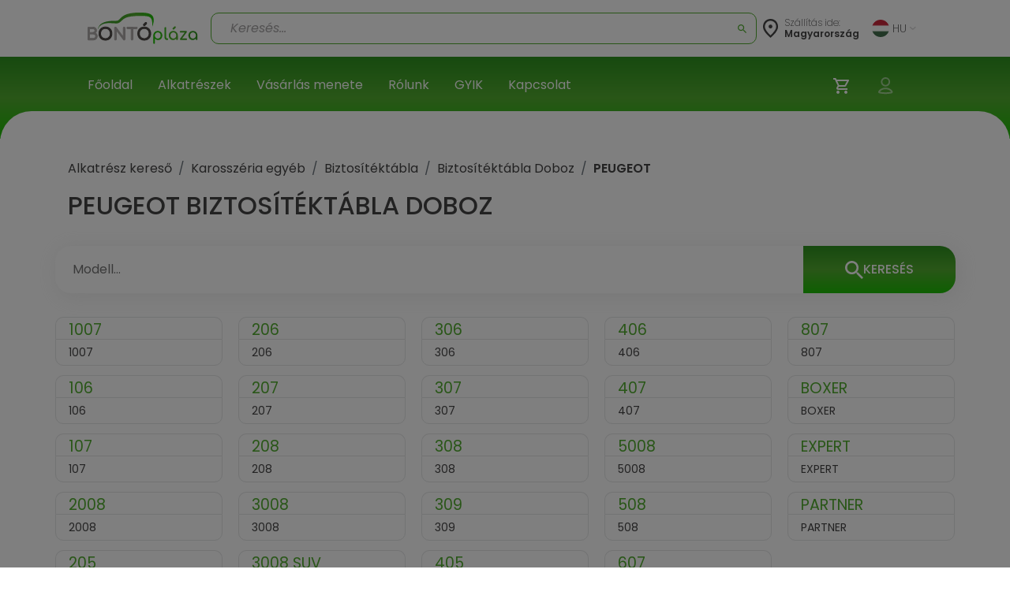

--- FILE ---
content_type: text/html; charset=utf-8
request_url: https://bontoplaza.hu/bontott-hasznalt-peugeot/auto/karosszeria-egyeb/biztositektabla/biztositektabla-doboz
body_size: 25070
content:
<!DOCTYPE html>
<html lang="hu">

    <head>
        <link href="https://bontoplaza.hu/css/bootstrap.min.css?v=2.0.0" rel="stylesheet" media="all">
        <meta charset="utf-8">
<meta name="viewport" content="width=device-width, initial-scale=1, shrink-to-fit=no">
<link rel="icon" type="image/vnd.microsoft.icon" href="https://bontoplaza.hu/img/favicon.ico" media="all">
<meta http-equiv="Content-Type" content="application/xhtml+xml; charset=utf-8" />
<meta name="generator" content="Webond" />

<meta name="format-detection" content="telephone=no" />

<script type="text/javascript">
    var ajaxDir = 'https://bontoplaza.hu/ajax/';
    var popupDir = 'https://bontoplaza.hu/popup/';
    var baseDir = 'https://bontoplaza.hu/';
    var imgDir = 'https://bontoplaza.hu/img/';

    var partnerDir = 'https://bontoplaza.hu/partner/';
    var adminDir = 'https://bontoplaza.hu/admin/';

    var text_login = 'Bejelentkezés';
    var text_regist = 'Regisztráció';
    var text_adr_postal = 'SZÁLLíTÁSI ADATOK';
    var text_adr_invoice = 'Számlázási cím';

    var text_btn_go = 'Mehet';
    var text_btn_save = 'Mentés';
    var text_btn_modify = 'Módosítás';

    var text_cart_empty = 'Nincs termék a kosaradban';

    var text_gps_confirm = 'Engedélyezd a helymeghatározást ahhoz, hogy lásd a távolságot!';

    var text_product_unavailbe = 'Nem eladható termék';
    var text_product_missingbarcode = 'Hiányzó vonalkód';
</script>

<!-- CSS and Javascript files to Include -->
<link href="https://bontoplaza.hu/css/global.css?v=1.3.15" rel="stylesheet" media="all">

<link rel="preconnect" href="https://fonts.googleapis.com">
<link rel="preconnect" href="https://fonts.gstatic.com" crossorigin>
<link rel="stylesheet" href="https://cdnjs.cloudflare.com/ajax/libs/font-awesome/4.7.0/css/font-awesome.min.css">

<link
    href="https://fonts.googleapis.com/css2?family=Poppins:ital,wght@0,100;0,200;0,300;0,400;0,500;0,600;0,700;0,800;0,900;1,100;1,200;1,300;1,400;1,500;1,600;1,700;1,800;1,900&display=swap"
    rel="stylesheet">
<script src="https://cdn.jsdelivr.net/npm/@popperjs/core@2.11.8/dist/umd/popper.min.js"
        integrity="sha384-I7E8VVD/ismYTF4hNIPjVp/Zjvgyol6VFvRkX/vR+Vc4jQkC+hVqc2pM8ODewa9r" crossorigin="anonymous">
</script>

<script type="text/javascript" src="https://bontoplaza.hu/js/jquery-3.2.1.min.js?v=1"></script>
<script type="text/javascript" src="https://bontoplaza.hu/js/jquery.lazyload.min.js?v=1.0.0"></script>
<script type="text/javascript" src="https://bontoplaza.hu/js/global.js?v=1.4.7"></script>


<!-- Mobile theme color -->
<meta name="theme-color" content="#52ae30">
<meta name="msapplication-navbutton-color" content="#52ae30">
<meta name="apple-mobile-web-app-capable" content="yes">
<meta name="apple-mobile-web-app-status-bar-style" content="black-translucent">
<link rel="apple-touch-icon" href="https://bontoplaza.hu/img/apple-touch-icon.png">

<script type="application/ld+json">
    {
    "@context": "http://schema.org",
    "@type": "Organization",
    "name": "BontóPláza.hu",
    "url": "https://bontoplaza.hu",
    "description": "Bontott autóalkatrész webáruház.",
    "sameAs": [
    "https://www.facebook.com/BontoPlaza/"
    ],
    "logo": "https://bontoplaza.hu/themes/bp/img/bontoplaza_square_logo.png"
    }
</script>
<script type="application/ld+json">
    {
    "@context": "https://schema.org",
    "@type": "WebSite",
    "url": "https://bontoplaza.hu/",
    "potentialAction": {
    "@type": "SearchAction",
    "target": "https://bontoplaza.hu/freeword.php?keyword={search_term_string}",
    "query-input": "required name=search_term_string"
    }
    }
</script>



                    <title>&#9655; Bontott PEUGEOT Biztos&iacute;t&eacute;kt&aacute;bla Doboz</title>
            <meta property="og:title" content="▷ Bontott PEUGEOT Biztosítéktábla Doboz - BontóPláza" />
                            <meta name="description" content="PEUGEOT Biztos&iacute;t&eacute;kt&aacute;bla Doboz &eacute;s m&aacute;s Bontott Alkatr&eacute;szek Rakt&aacute;ron &#10004; Garanci&aacute;val, Holnapra | Bontott Alkatr&eacute;szek &gt; PEUGEOT &gt; Biztos&iacute;t&eacute;kt&aacute;bla Doboz" />
            <meta property="og:description" content="PEUGEOT Biztosítéktábla Doboz és más Bontott Alkatrészek Raktáron ✔ Garanciával, Holnapra | Bontott Alkatrészek > PEUGEOT > Biztosítéktábla Doboz" />
                            <meta name="keywords" content="Alkatr&eacute;sz keres&#337;, PEUGEOT, Karossz&eacute;ria egy&eacute;b, Biztos&iacute;t&eacute;kt&aacute;bla, Biztos&iacute;t&eacute;kt&aacute;bla Doboz, alkatr&eacute;szek" />
                            <meta property="og:image" content="https://bontoplaza.hu/img/bontoplaza_hu.png" />
                        <meta property="og:locale" content="hu_HU" />
        <meta property="og:site_name" content="BontóPláza" />

        <meta name="robots" content="index,follow" />
        <meta property="fb:app_id" content="1372315526120896" />
        <meta property="og:type" content="website" />
        <meta name="twitter:card" content="summary" />
        <meta name="twitter:site" content="@bontoplaza" />
        <meta name="twitter:creator" content="@bontoplaza" />

        
                <script async src="https://www.googletagmanager.com/gtag/js?id=G-GJ5QSKXRDY"></script>
    <script async src="https://www.googletagmanager.com/gtag/js?id=AW-978979162"></script>
    <script>
        window.dataLayer = window.dataLayer || [];
        function gtag() {
            dataLayer.push(arguments);
        }
        gtag('js', new Date());
        gtag('config', 'G-GJ5QSKXRDY');
        gtag('config', 'AW-978979162', {
            'allow_enhanced_conversions': true
        });
                function acceptGaCookiesMarketing() {
            gtag('consent', 'update', {
                'ad_storage': 'granted',
                'ad_user_data': 'granted',
                'ad_personalization': 'granted'
            });
        }

        function acceptGaCookiesStat() {
            gtag('consent', 'update', {
                'analytics_storage': 'granted'
            });
        }

                (function (i, s, o, g, r, a, m) {
            i['GoogleAnalyticsObject'] = r;
            i[r] = i[r] || function () {
                (i[r].q = i[r].q || []).push(arguments);
            }, i[r].l = 1 * new Date();
            a = s.createElement(o),
                    m = s.getElementsByTagName(o)[0];
            a.async = 1;
            a.src = g;
            m.parentNode.insertBefore(a, m);
        })(window, document, 'script', '//www.google-analytics.com/analytics.js', 'ga');
        ga('create', 'UA-51828570-1', 'auto');
        ga('require', 'displayfeatures');
        ga('send', 'pageview');
                                        
                ga('send', 'event', 'AB_TEST_B', 'view', 'B');

            </script>
    <!-- Google Tag Manager -->
    <script>
        (function (w, d, s, l, i) {
            w[l] = w[l] || [];
            w[l].push({
                'gtm.start':
                        new Date().getTime(), event: 'gtm.js'
            });
            var f = d.getElementsByTagName(s)[0],
                    j = d.createElement(s), dl = l != 'dataLayer' ? '&l=' + l : '';
            j.async = true;
            j.src =
                    'https://www.googletagmanager.com/gtm.js?id=' + i + dl;
            f.parentNode.insertBefore(j, f);
        })(window, document, 'script', 'dataLayer', 'GTM-T4B3RVN');</script>
    <!-- End Google Tag Manager -->
        </head>

        
    

    <body class="" style="background-color: #ffffff;">
        <div class="modal fade" id="popupWindow" tabindex="-1" role="dialog" aria-hidden="true">
    <div id="popupWindowDialog" class="modal-dialog" role="document">
        <div class="modal-content">
            <div class="modal-header">
                <h5 class="modal-title">
                    <span id="popupWindowLabel"></span>
                </h5>
                <button type="button" class="close" data-dismiss="modal" aria-label="Close">
                    <span aria-hidden="true">&times;</span>
                </button>
            </div>
            <div class="modal-body">
                <iframe id="popup-iframe"></iframe>
            </div>
        </div>
    </div>
</div>
<div class="modal fade" id="notificationWindow" tabinder="-1" role="dialog" arial-hidden="true">
    <div id="notificationWindowDialog" class="modal-dialog" role="document">
        <div class="modal-content">
            <div class="modal-header">
                <h5 class="modal-title">
                    <span id="notificationWindowTitle"></span>
                </h5>
                <button type="button" class="close" data-dismiss="modal" aria-label="Close">
                    <span aria-hidden="true">&times;</span>
                </button>
            </div>
            <div class="modal-body">
                <span id="notificationWindowBody" class="font-weight-bold text-primary"></span>
            </div>
        </div>
    </div>
</div>                    <div id="GdprCookie-append"></div><script> $.get('https://bontoplaza.hu/ajax/ajax_gdpr_popup.php', function(data){  $('#GdprCookie-append')     .append(data); });</script>
                <div class="nav navbar p-0 d-lg-none">
            <div class="container-fluid d-flex justify-content-between px-1">

                <div class="col-6 my-auto">
                    <a href="https://bontoplaza.hu/">
                        <img class="d-block" style="height: 38px; max-width: 100%; object-fit: contain; max-width: 120px;"
                             src="https://bontoplaza.hu/img//redesign_logo.svg" alt="BontóPláza logó" href="https://bontoplaza.hu/" />
                    </a>
                </div>
                <div class="col-2 my-auto p-0 m-0">
                    <div class=" p-lg-2 navbar navbar-default navbar-expand navbar-light">
                        <div class="container d-flex justify-content-end">
                            <button class="navbar-toggler d-flex d-lg-none  unfocusable" type="button"
                                    data-toggle="collapse" data-target="#navbarText" aria-controls="navbarText"
                                    aria-expanded="false" aria-label="Navigáció megnyitása" style="border: none;">
                                <span class="navbar-toggler-icon"></span>
                            </button>
                        </div>
                    </div>
                </div>
            </div>

            <div class="collapse navbar-collapse px-2" id="navbarText">
                <ul class="navbar-nav w-100">
                                            <li class="nav-item border-bottom">
                            <a class="nav-link"  href="https://bontoplaza.hu//"
                               >
                                       Főoldal
                                   </a>
                               </li>
                                                       <li class="nav-item border-bottom">
                            <a class="nav-link"  href="https://bontoplaza.hu/hasznalt-bontott-garancias/auto/alkatreszek/autobontoktol/elado"
                               >
                                       Alkatrészek
                                   </a>
                               </li>
                                                       <li class="nav-item border-bottom">
                            <a class="nav-link"  href="https://bontoplaza.hu/webaruhaz-cms/17-fizetes-szallitas"
                               >
                                       Vásárlás menete
                                   </a>
                               </li>
                                                       <li class="nav-item border-bottom">
                            <a class="nav-link"  href="https://bontoplaza.hu/webaruhaz-cms/5-rolunk"
                               >
                                       Rólunk
                                   </a>
                               </li>
                                                       <li class="nav-item border-bottom">
                            <a class="nav-link"  href="https://bontoplaza.hu/webaruhaz-cms/2-informacio"
                               >
                                       GYIK
                                   </a>
                               </li>
                                                       <li class="nav-item border-bottom">
                            <a class="nav-link"  href="https://bontoplaza.hu/webaruhaz-cms/79-contact-us"
                               >
                                       Kapcsolat
                                   </a>
                               </li>
                               
                                   <li class="nav-item dropdown">
                                       <div class="pb-2">
                                           <a class="nav-link dropdown-toggle" href="#" id="langDropdown" role="button"
                                              data-toggle="dropdown" aria-haspopup="true" aria-expanded="false">
                                               <img class="mr-1"
                                                    src="https://bontoplaza.hu/img/flags/HU.svg"
                                                    alt="">
                                               HU
                                               <img class="ml-1" src="https://bontoplaza.hu/img/redesign_chevron_bot.png" height="4" width="8"
                                                    alt="Legördülő nyíl ikon">
                                           </a>
                                           <div class="dropdown-menu" aria-labelledby="langDropdown">
                                                                                                                                                         <a class="
                                                          dropdown-item
                                                                                                                                                                              " href="javascript:setLanguage(1);">
                                                           English
                                                       </a>
                                                                                                                                                                                                            <a class="
                                                          dropdown-item
                                                          font-weight-bold                                                                                                                    " href="javascript:setLanguage(2);">
                                                           Magyar
                                                       </a>
                                                                                                                                                                                                            <a class="
                                                          dropdown-item
                                                                                                                                                                              " href="javascript:setLanguage(4);">
                                                           Românesc
                                                       </a>
                                                                                                                                                                                                                                               </div>
                                       </div>
                                   </li>
                               </ul>
                            </div>

                            <div class="col-12">
                                <div class="background-gradient row">
                                    <div class="col-8 my-4 d-flex flex-row my-auto">
                                        <div class="my-auto">
                                            <img src="https://bontoplaza.hu/img//redesign_location_white.svg" alt="Hely" width="20" height="25" />
                                        </div>
                                        <div class="ml-2 mt-3">
                                            <p style="font-size: 14px; color: #ffffff; line-height: 14px; font-weight: 200;">
                                                Szállítás ide:
                                                <span style="font-weight: 400;">
                                                    Magyarország
                                                </span>
                                            </p>
                                        </div>
                                    </div>
                                    <div class="col-4 my-auto">
                                        <div class="d-flex justify-content-end">
                                            <ul class="navbar-nav d-flex flex-row justify-content-between">
                                                                                                <li class="nav-item px-2 position-relative">
                                                    <a href="https://bontoplaza.hu/order.php" class="d-inline-block position-relative"
                                                       aria-label="Kosár">
                                                        <img src="https://bontoplaza.hu/img//redesign_cart.svg" alt="Kosár" />
                                                                                                                    <span class="user-icons-detail cart-counter"
                                                                  style="position:absolute; right:-6px; top:0px; min-width:15px; height:15px; line-height:18px; border-radius:9px; color: #53ae30; background:#fff; text-align:center; font-size:12px; opacity:0;">
                                                                0
                                                            </span>
                                                                                                            </a>
                                                </li>

                                                
                                                <li class="position-relative nav-item px-2">
                                                                                                        <a class="d-inline-block cursor-p"
                                                       onclick="showPopupWindow('https://bontoplaza.hu/popup/popup_login.php', '500px', '325px', 'Bejelentkezés');"
                                                       rel="nofollow" aria-label="Belépés">
                                                        <img src="https://bontoplaza.hu/img//redesign_account.svg" alt="Belépés" />
                                                    </a>
                                                                                            </li>
                                        </ul>
                                    </div>
                                </div>
                            </div>
                        </div>

                        <div class="col-12 p-0">
                            <div class="col-12">
    <div class="mobile-header-search-category-search-btn">
        <p>Keresés...</p>
        <img src="https://bontoplaza.hu/img/redesign_search_icon.svg">
    </div>
</div>
<div class="search-module mobile-header-search-wrapper" data-module="searchbar">
    <div class="mobile-header-search-category-btn-wrapper">
        <button class="mobile-header-search-category-btn is-active" data-role="category-item" data-type="make-model">
            Márka
        </button>
        <button class="mobile-header-search-category-btn" data-role="category-item" data-type="rim-tire">
            Felni
        </button>
        <button class="mobile-header-search-category-btn" data-role="category-item" data-type="sku">
            Cikkszám
        </button>
    </div>
    <div class="position-relative" style="height: 262px; z-index: 10;">
        <div
            class="search-module-bar mobile-header-search-bar is-active"
            style="position: absolute; left: 0; top: 0; height: 100%; width: 100%;"
            data-form="make-model" aria-hidden="true"
        >
            <div class="mobile-header-search-bar-inner">
                <div class="search-module-group mobile-header-search-bar-group">
                    <select class="search-make-select header-search-select search-hidden-select"></select>
                    <input type="text" class="search-make-input header-search-input" placeholder="Márka" autocomplete="off">
                    <button type="button" class="search-clear-input" title="Törlés / Lenyitás"></button>
                    <ul class="search-suggestions search-make-suggestions"></ul>
                </div>
                <div class="search-module-group mobile-header-search-bar-group">
                    <select class="search-model-select header-search-select search-hidden-select"></select>
                    <input type="text" class="search-model-input header-search-input" placeholder="Modell" autocomplete="off" disabled>
                    <button type="button" class="search-clear-input" title="Törlés / Lenyitás"></button>
                    <ul class="search-suggestions search-model-suggestions"></ul>
                </div>
                <div class="search-module-group mobile-header-search-bar-group">
                    <input type="text" class="search-part-input header-search-input" placeholder="Alkatrészek Neve" autocomplete="off" disabled>
                        <button type="button" class="search-clear-input text-input" title="Törlés / Lenyitás"></button>
                    <ul class="search-suggestions search-part-suggestions"></ul>
                </div>
                <button class="make-model-submit-btn mobile-header-search-bar-submit" disabled>
                    <img src="https://bontoplaza.hu/img/redesign_white_search_icon.svg" width="23" height="23" alt="Keresés">
                    <p>Keresés</p>
                </button>
            </div>
        </div>
        <div class="search-module-bar mobile-header-search-bar" style="position: absolute; left: 0; top: 0; height: 100%; width: 100%;" data-form="rim-tire" aria-hidden="true">
            <div class="mobile-header-search-bar-inner">
                <div class="search-module-group mobile-header-search-bar-group">
                    <select name="diameter" class="search-diameter-select header-search-select search-hidden-select"></select>
                    <input type="text" class="search-diameter-input header-search-input" placeholder="Átmérő" autocomplete="off">
                    <button type="button" class="search-clear-input" title="Törlés / Lenyitás"></button>
                    <ul class="search-suggestions search-diameter-suggestions"></ul>
                </div>
                <div class="search-module-group mobile-header-search-bar-group">
                    <select name="hxd" class="search-hxd-select header-search-select search-hidden-select"></select>
                    <input type="text" class="search-hxd-input header-search-input" placeholder="Osztókör" autocomplete="off">
                    <button type="button" class="search-clear-input" title="Törlés / Lenyitás"></button>
                    <ul class="search-suggestions search-hxd-suggestions"></ul>
                </div>
                <button class="rim-tire-submit-btn mobile-header-search-bar-submit" type="button">
                    <img src="https://bontoplaza.hu/img/redesign_white_search_icon.svg" width="23" height="23" alt="Keresés">
                    <p>Keresés</p>
                </button>
            </div>
        </div>
        <div class="search-module-bar mobile-header-search-bar" style="position: absolute; left: 0; top: 0; height: 100%; width: 100%;" data-form="sku" aria-hidden="true">
            <div class="mobile-header-search-bar-inner">
                <div class="search-module-group mobile-header-search-bar-group">
                    <input type="text" class="header-search-input" minlength="3" name="serial" placeholder="Cikkszám">
                </div>
                <button class="sku-submit-btn mobile-header-search-bar-submit" type="button">
                    <img src="https://bontoplaza.hu/img/redesign_white_search_icon.svg" width="23" height="23" alt="Keresés">
                    <p>Keresés</p>
                </button>
            </div>
        </div>
    </div>
</div>

<script>
(function() {
    var $wrapper = $('.mobile-header-search-wrapper');
    var $scrollContainer = $('.scroll-container');
    var $buttons = $wrapper.find('.mobile-header-search-category-btn');
    var OPEN_DELAY = 400, ACTIVATE_DELAY = 100;

    $buttons.on('click', function () {
        var $btn  = $(this);
        if ($btn.hasClass('is-active')) return;

        var $active = $wrapper.find('.mobile-header-search-bar.is-active');
        var $next   = $wrapper.find('[data-form="'+ $btn.data('type') +'"]').first();
        if (!$next.length) return;

        $wrapper.find('.mobile-header-search-bar')
            .stop(true, true)
            .removeClass('is-opening');

        $active.removeClass('is-active');
        $buttons.removeClass('is-active');
        $btn.addClass('is-active');

        $buttons.addClass('is-opening');

        $next
            .stop(true, true)
            .delay(OPEN_DELAY)
            .queue(function(next) {
                $(this).addClass('is-opening');
                next();
            })
            .delay(ACTIVATE_DELAY)
            .queue(function(next) {
                $(this).addClass('is-active').removeClass('is-opening');
                $buttons.removeClass('is-opening');
                next();
            });

    });

    $('.mobile-header-search-category-search-btn').on('click', function () {
        if ($wrapper.hasClass('is-active')) {
            $wrapper.removeClass('is-active');
            return;
        }
        $wrapper.addClass('is-active')
        $('.mobile-header-search-category-btn.is-active').trigger('click');
    });
})();
</script>
                        </div>
                    </div>


                    <nav class="navbar navbar-expand-md navbar-light bg-white px-xl-5 d-none d-lg-flex">
                        <div class="container-fluid mx-xl-5">
                            <a class="navbar-brand d-flex align-items-center" href="https://bontoplaza.hu/">
                                <img src="https://bontoplaza.hu/img//redesign_logo.svg" alt="BontóPláza logó" class="img-fluid" style="height: 40px;" />
                            </a>
                            <div class="collapse navbar-collapse" id="mainNavbar">
                                <div class="mx-auto my-2 my-md-0 w-100 pt-2">
                                    <div class="searchbar">
    <div class="">
        <div class="search-module header-search-category-wrapper dropdown mb-2" data-module="searchbar">
            <button
                class="dropdownSearchbarMakeButton header-search-category-btn btn form-control text-left d-flex align-items-center"
                type="button"
                data-role="category-button"
                data-default-label="Keresés..."
                data-toggle="dropdown"
                aria-haspopup="true"
                aria-expanded="false"
                aria-controls="header-searchbar-panel"
            >
                <p>Keresés...</p>
                <img class="ml-auto" src="https://bontoplaza.hu/img/redesign_search_icon.svg" alt="">
            </button>
            <div class="header-search-category-dropdown dropdown-menu w-100" data-role="category-menu">
                <div class="header-search-category-item" data-role="category-item" data-type="make-model">Márka-Modell  kereső</div>
                <div class="header-search-category-item" data-role="category-item" data-type="rim-tire">Felni-Gumi  kereső</div>
                <div class="header-search-category-item" data-role="category-item" data-type="sku">Cikkszám  kereső</div>
            </div>
            <div class="search-module-bar header-search-bar" data-form="make-model" aria-hidden="true">
                <div class="header-search-bar-inner">
                    <div class="search-module-group header-search-group" style="flex-shrink: 0;">
                        <select class="search-make-select header-search-select search-hidden-select"></select>
                        <input type="text" class="search-make-input header-search-input" placeholder="Márka" autocomplete="off">
                        <button type="button" class="search-clear-input" title="Törlés / Lenyitás"></button>
                        <ul class="search-suggestions search-make-suggestions"></ul>
                    </div>
                    <div class="header-search-divider"></div>
                    <div class="search-module-group header-search-group" style="flex-shrink: 0;">
                        <select class="search-model-select header-search-select search-hidden-select"></select>
                        <input type="text" class="search-model-input header-search-input" placeholder="Modell " autocomplete="off" disabled>
                        <button type="button" class="search-clear-input" title="Törlés / Lenyitás"></button>
                        <ul class="search-suggestions search-model-suggestions"></ul>
                    </div>
                    <div class="header-search-divider"></div>
                    <div class="search-module-group header-search-group header-search-group-wide" style="width: 100%;">
                        <input type="text" class="search-part-input header-search-input" placeholder="Alkatrészek Neve" autocomplete="off" disabled>
                        <button type="button" class="search-clear-input text-input" title="Törlés / Lenyitás"></button>
                        <ul class="search-suggestions search-part-suggestions"></ul>
                    </div>
                </div>
                <button class="make-model-submit-btn header-search-btn" type="button" disabled>
                    <img src="https://bontoplaza.hu/img/redesign_white_search_icon.svg" alt="Keresés">
                </button>
            </div>
            <div class="search-module-bar header-search-bar" data-form="rim-tire" aria-hidden="true">
                <div class="header-search-bar-inner">
                    <div class="search-module-group header-search-group" style="width: 50%;">
                        <select name="diameter" class="search-diameter-select header-search-select search-hidden-select"></select>
                        <input type="text" class="search-diameter-input header-search-input" placeholder="Átmérő" autocomplete="off">
                        <button type="button" class="search-clear-input" title="Törlés / Lenyitás"></button>
                        <ul class="search-suggestions search-diameter-suggestions"></ul>
                    </div>
                    <div class="header-search-divider"></div>
                    <div class="search-module-group header-search-group" style="width: 50%;">
                        <select name="hxd" class="search-hxd-select header-search-select search-hidden-select"></select>
                        <input type="text" class="search-hxd-input header-search-input" placeholder="Osztókör" autocomplete="off">
                        <button type="button" class="search-clear-input" title="Törlés / Lenyitás"></button>
                        <ul class="search-suggestions search-hxd-suggestions"></ul>
                    </div>
                </div>
                <button class="rim-tire-submit-btn header-search-btn" type="button">
                    <img src="https://bontoplaza.hu/img/redesign_white_search_icon.svg" alt="Keresés">
                </button>
            </div>
            <div class="search-module-bar header-search-bar" data-form="sku" aria-hidden="true">
                <div class="header-search-bar-inner">
                    <div class="search-module-group header-search-group" style="width: 100%;">
                        <input type="text" class="header-search-input" minlength="3" name="serial" placeholder="Cikkszám">
                    </div>
                </div>
                <button class="sku-submit-btn header-search-btn" type="button">
                    <img src="https://bontoplaza.hu/img/redesign_white_search_icon.svg" alt="Keresés">
                </button>
            </div>
            <button class="header-search-close" type="button" data-role="close" aria-label="Keresés bezárása">
                <img src="https://bontoplaza.hu/img/redesign_back.svg" alt="Keresés bezárása">
            </button>
        </div>
    </div>
</div>

<script>
    const CONFIG = {
        endpoint: ajaxDir + 'ajax_searchbar.php',
        maxSuggestions: 120,
        mobileBreakPoint: 991
    };

    function openHeaderSearchBar($root, type, focus = true) {
        var $bars = $root.find('[data-form]');
        var $bar  = $bars.filter('[data-form="'+ type +'"]');

        $bars.filter('.is-open').removeClass('is-open').attr('aria-hidden','true');

        if ($bar.length) {
            $bar.addClass('is-open').attr('aria-hidden','false');
            $root.addClass('has-open').attr('data-open','true');

            if (window.innerWidth > CONFIG.mobileBreakPoint && focus) {
                setTimeout(function () {
                    var $focusable = $bar.find('input, select, textarea, [tabindex]').filter(':visible').first();
                    setTimeout(() => {
                        if ($focusable.length) $focusable.trigger('focus');
                    }, 100);
                }, 0);
            }
        } else {
            $root.removeClass('has-open').removeAttr('data-open');
        }
    }

    function closeAllHeaderSearchBars($root) {
        $root.find('[data-form].is-open').removeClass('is-open').attr('aria-hidden','true');
        $root.removeClass('has-open').removeAttr('data-open');

        var $btn = $root.find('[data-role="category-button"]').first();
        var def  = $btn.attr('data-default-label') || 'Keresés...';
        if ($btn.length) $btn.find('p').text(def);
    }

    (function($){
        $(document).on('click', '[data-role="category-item"]', function () {
            var $item = $(this);
            var type  = String($item.data('type') || '').trim();
            var $root = $item.closest('[data-module="searchbar"]');

            if (!$root.length) return;

            var $btn = $root.find('[data-role="category-button"]').first();
            var label = ($item.text() || '').trim();
            if ($btn.length) {
                $btn.find('p').text(label);
                if (typeof $btn.dropdown === 'function') $btn.dropdown('toggle');
            }

            $item.parent().removeClass('show');

            openHeaderSearchBar($root, type);
        });

        $(document).on('click', '[data-role="close"]', function () {
            var $root = $(this).closest('[data-module="searchbar"]');
            if ($root.length) closeAllHeaderSearchBars($root);
        });

        $(document).on('keydown', function (e) {
            if (e.key === 'Escape') {
                $('[data-module="searchbar"]').each(function () { closeAllHeaderSearchBars($(this)); });
            }
        });

        window.search_preselect = [];

        if (window.search_preselect.type) {
            openHeaderSearchBar($('[data-module="searchbar"]'), window.search_preselect.type, false)
        }
    })(jQuery);
</script>


    <script>
        (function ($) {

            class SearchbarFormObserver {
                constructor(root) {
                    this.root = root || document.body;
                    this._observe();
                };
                _observe() {
                    const obs = new MutationObserver((mutations) => {
                        mutations.forEach((m) => {
                            if (m.type !== 'attributes' || m.attributeName !== 'class') return;
                            const el = m.target;
                            if (!(el instanceof Element)) return;
                            if (!el.matches('.search-module-bar')) return;

                            const isOpen = el.classList.contains('is-open');
                            if (!isOpen) return;

                            const type = el.getAttribute('data-form') || '';
                            const $wrapper = $(el).closest('.search-module');

                            $wrapper.trigger('searchbar:form:opened', [{ type, $panel: $(el), $wrapper }]);
                        });
                    });

                    obs.observe(this.root, { attributes: true, subtree: true, attributeFilter: ['class'] });
                };
            }

            // =========================
            // Reusable Typeahead
            // =========================
            class Typeahead {
                constructor($input, $list, options) {
                    this.$input = $input;
                    this.$list = $list;
                    this.getSource = options.getSource;
                    this.onPick = options.onPick;
                    this.max = options.max || 50;
                    this.activeIndex = -1;
                    this._bindEvents();
                }
                _bindEvents() {
                    const $group = this.$input.closest('.search-module-group');
                    this.$input.on('focus', () => {
                        this._render(this.getSource());
                        this.activeIndex = -1;
                    });

                    this.$input.on('input', () => {
                        const q = String($.trim(this.$input.val() || '')).toLowerCase();
                        var items = [];
                        if (this.$input.hasClass('search-make-input')) {
                            items = this.getSource().filter(function (it) {
                                var alias = it.alias || [];
                                var match = false;

                                for (var i = 0; i < alias.length; i++) {
                                    if (alias[i].toLowerCase().indexOf(q) !== -1) {
                                        match = true;
                                    }
                                }

                                return match || String(it.text || '').toLowerCase().indexOf(q) !== -1;
                            });
                        } else {
                            items = this.getSource().filter(it => String(it.text || '').toLowerCase().indexOf(q) !== -1);
                        }
                        this._render(items);
                        this.activeIndex = -1;
                    });

                    this.$input.on('keydown', (event) => {
                        const $items = this.$list.find('li');
                        if (!this.$list.hasClass('is-open') || !$items.length) return;

                        if (event.key === 'ArrowDown') {
                            event.preventDefault();
                            this.activeIndex = (this.activeIndex + 1) % $items.length;
                            $items.removeClass('is-active').eq(this.activeIndex).addClass('is-active');
                            this._scrollActiveIntoView();
                            return;
                        }
                        if (event.key === 'ArrowUp') {
                            event.preventDefault();
                            this.activeIndex = (this.activeIndex - 1 + $items.length) % $items.length;
                            $items.removeClass('is-active').eq(this.activeIndex).addClass('is-active');
                            this._scrollActiveIntoView();
                            return;
                        }
                        if (event.key === 'Enter') {
                            event.preventDefault();
                            const $choice = this.activeIndex >= 0 ? $items.eq(this.activeIndex) : $items.eq(0);
                            if ($choice.length) {
                                this.onPick({ id: $choice.data('id'), text: $choice.text() });
                                this._close();
                            }
                            return;
                        }
                        if (event.key === 'Escape') {
                            this._close();
                        }
                    });

                    this.$list.on('click', 'li', (e) => {
                        const $li = $(e.currentTarget);
                        this.onPick({ id: $li.data('id'), text: $li.text() });
                        this._close();
                    });

                    $(document).on('mousedown.typeahead', (ev) => {
                        if (
                            !$(ev.target).closest(this.$input).length &&
                            !$(ev.target).closest(this.$list).length
                        ) {
                            this._close();
                        }
                    });

                    this.$input.next('.search-clear-input').on('click', (e) => {
                        this.$input.val('').trigger('input');
                    });

                    this.$input.on('mousedown', (e) => {
                        if (this.$list.hasClass('is-open')) {
                            e.preventDefault();
                            this._close();
                        } else {
                            this._render(this.getSource());
                            this.activeIndex = -1;
                        }
                    });
                }
                _render(items) {
                    setTimeout(() => {
                        this.$list.empty();
                        if (!items || !items.length) {
                            this.$list.removeClass('is-open');
                            return;
                        }
                        const limit = items.slice(0, this.max);
                        for (let i = 0; i < limit.length; i++) {
                            this.$list.append($('<li>').attr('data-id', limit[i].id).text(limit[i].text));
                        }
                        this.$list.addClass('is-open');
                        this.$list.scrollTop(0);
                    }, 0);
                }
                _scrollActiveIntoView() {
                    const c = this.$list[0];
                    if (!c) return;
                    const $it = this.$list.children('li').eq(this.activeIndex);
                    if (!$it.length) return;

                    const it = $it[0];
                    const itemTop = it.offsetTop;
                    const itemBottom = itemTop + it.offsetHeight;
                    const viewTop = c.scrollTop;
                    const viewBottom = viewTop + c.clientHeight;

                    if (itemTop < viewTop) {
                        c.scrollTop = itemTop;
                    } else if (itemBottom > viewBottom) {
                        c.scrollTop = itemBottom - c.clientHeight;
                    }
                }
                _close() {
                    this.$list.removeClass('is-open');
                    this.activeIndex = -1;
                }
            }

            class MakesService {
                constructor(endpoint) {
                    this.endpoint = endpoint;
                };
                fetchAll() {
                    return $.ajax({
                        url: this.endpoint,
                        type: 'POST',
                        dataType: 'json',
                        cache: false,
                        data: { todo: 'get_makes_json' }
                    });
                };
            }

            class RimtireService {
                constructor(endpoint) {
                    this.endpoint = endpoint;
                };
                fetchAll() {
                    return $.ajax({
                        url: this.endpoint,
                        type: 'POST',
                        dataType: 'json',
                        cache: false,
                        data: { todo: 'get_rimtire_json' }
                    });
                };
            }

            class ModelsService {
                constructor(endpoint) {
                    this.endpoint = endpoint;
                };
                fetchByMake(makeId) {
                    return $.ajax({
                        url: this.endpoint,
                        type: 'POST',
                        dataType: 'json',
                        cache: false,
                        data: { todo: 'get_models_json', id_CarMake: makeId }
                    });
                };
            }

            class MakeModelSearch {
                constructor(cfg) {
                    this.$wrapper         = $(cfg.wrapper || document);
                    this.$makeSelect      = $(cfg.makeSelect);
                    this.$makeInput       = $(cfg.makeInput);
                    this.$makeList        = $(cfg.makeList);
                    this.$modelSelect     = $(cfg.modelSelect);
                    this.$modelInput      = $(cfg.modelInput);
                    this.$modelList       = $(cfg.modelList);
                    this.$diameterSelect  = $(cfg.diameterSelect);
                    this.$diameterInput   = $(cfg.diameterInput);
                    this.$diameterList    = $(cfg.diameterList);
                    this.$hxdSelect       = $(cfg.hxdSelect);
                    this.$hxdInput        = $(cfg.hxdInput);
                    this.$hxdList         = $(cfg.hxdList);
                    this.$partInput       = $(cfg.partInput);
                    this.$submitBtn       = $(cfg.submitBtn);

                    this.maxSuggestions   = Number(cfg.maxSuggestions || 50);
                    this.makesService     = new MakesService(cfg.endpoint);
                    this.modelsService    = new ModelsService(cfg.endpoint);
                    this.rimtireService   = new RimtireService(cfg.endpoint);

                    this.mobileBreakPoint = cfg.mobileBreakPoint;

                    this.makes            = [];
                    this.diameters        = [];
                    this.hxds             = [];
                    this.modelsCache      = {};
                    this.selectedMake     = null;
                    this.selectedModel    = null;
                    this.selectedDiameter = null;
                    this.selectedHxd      = null;
                    this.selectedPart     = null;

                    this._submit          = this._submit.bind(this);

                    this.searchPreselect  = cfg.searchPreselect;

                    this._initTypeaheads();
                    this._bindClearResets();
                    this._bindFormOpen();
                    this._bindPartSelection();

                    if (this.searchPreselect.type) {
                        this._applyPreselect(this.searchPreselect);
                    }
                }
                _applyPreselect(preselect) {
                    const makeId  = Number(preselect.make_id);
                    const modelId = Number(preselect.model_id);

                    if (!makeId || !modelId) {
                        return;
                    }

                    this._setPreselectLoading(true);

                    const finish = () => {
                        this._setPreselectLoading(false);
                    };

                    const selectModelForMake = () => {
                        const list = this.modelsCache[makeId];
                        if (!Array.isArray(list) || !list.length) {
                            finish();
                            return;
                        }

                        const modelItem = list.find(m => Number(m.id) === modelId);
                        if (!modelItem) {
                            finish();
                            return;
                        }

                        this._onPickModel(modelItem, false);
                        finish();
                    };
                    const selectMakeAndModels = () => {
                        const items = Array.isArray(this.makes) ? this.makes : [];
                        if (!items.length) {
                            finish();
                            return;
                        }

                        const makeItem = items.find(m => Number(m.id) === makeId);
                        if (!makeItem) {
                            finish();
                            return;
                        }

                        this._onPickMake(makeItem, false);

                        if (Array.isArray(this.modelsCache[makeId]) && this.modelsCache[makeId].length) {
                            selectModelForMake();
                            return;
                        }

                        this.modelsService.fetchByMake(makeId)
                            .done((resp) => {
                                const list = Array.isArray(resp && resp.items) ? resp.items : [];
                                this.modelsCache[makeId] = list;
                                this._hydrateModelSelect(list);
                                selectModelForMake();
                            })
                            .fail(() => {
                                this.modelsCache[makeId] = [];
                                this._hydrateModelSelect([]);
                                finish();
                            });
                    };

                    if (Array.isArray(this.makes) && this.makes.length) {
                        selectMakeAndModels();
                        return;
                    }
                    this.makesService.fetchAll()
                        .done((resp) => {
                            const items = Array.isArray(resp && resp.items) ? resp.items : [];
                            this.makes = items.map(function (it) {
                                return { id: it.id, text: it.text, alias: (it.alias || []) };
                            });
                            this._hydrate(this.$makeSelect, this.makes);
                            selectMakeAndModels();
                        })
                        .fail(() => {
                            this.makes = [];
                            this.$makeSelect.empty();
                            finish();
                        });
                }
                _setPreselectLoading(isLoading) {
                    if (!this.$wrapper || !this.$wrapper.length) return;
                    if (isLoading === true) {
                        this.$wrapper.addClass('is-preselect-loading');
                        if (this.$submitBtn && this.$submitBtn.length > 0) {
                            this.$submitBtn.prop('disabled', true);
                        }
                        return;
                    }

                    this.$wrapper.removeClass('is-preselect-loading');
                }
                _bindFormOpen() {
                    this.$wrapper.on('searchbar:form:opened', (e, detail) => {
                        if (!detail) return;
                        if (detail.type === 'make-model') this._loadMakes();
                        if (detail.type === 'rim-tire')   this._loadRimtire();
                    });
                }
                _loadMakes() {
                    if (this.makes.length) return;
                    this.makesService.fetchAll()
                        .done((resp) => {
                            const items = Array.isArray(resp?.items) ? resp.items : [];
                            this.makes = items.map(function (it) {
                                return { id: it.id, text: it.text, alias: (it.alias || []) };
                            });
                            this._hydrate(this.$makeSelect, this.makes);
                            if (this.$makeInput.is(':focus')) this.$makeInput.trigger('input');
                        })
                        .fail(() => {
                            this.makes = [];
                            this.$makeSelect.empty();
                        });
                }
                _loadRimtire() {
                    if (this.diameters.length && this.hxds.length) return;
                    this.rimtireService.fetchAll()
                        .done((resp) => {
                            const dia = Array.isArray(resp?.diameters) ? resp.diameters : [];
                            const hxd = Array.isArray(resp?.hxds) ? resp.hxds : [];
                            this.diameters = dia.map(it => ({ id: it.value, text: it.text }));
                            this.hxds      = hxd.map(it => ({ id: it.value, text: it.text }));
                            this._hydrate(this.$diameterSelect, this.diameters);
                            this._hydrate(this.$hxdSelect, this.hxds);
                            if (this.$diameterInput.is(':focus')) this.$diameterInput.trigger('input');
                            if (this.$hxdInput.is(':focus')) this.$hxdInput.trigger('input');
                        })
                        .fail(() => {
                            this.diameters = [];
                            this.hxds = [];
                            this.$diameterSelect.empty();
                            this.$hxdSelect.empty();
                        });
                }
                _hydrate($select, items) {
                    $select.empty();
                    for (const it of items) $select.append($('<option>').val(it.id).text(it.text));
                }
                _hydrateModelSelect(items) {
                    this._hydrate(this.$modelSelect, items);
                    this.$modelInput.prop('disabled', items.length === 0);
                    if (this.$modelInput.is(':focus')) this.$modelInput.trigger('input');
                }
                _pick(field, item, $input, $select, eventName) {
                    this[field] = item;
                    $input.val(item.text);
                    $select.val(item.id);

                    if (this.$wrapper && this.$wrapper.length && eventName) {
                        this.$wrapper.trigger(eventName, [item, this]);
                    }
                }
                _onPickMake(item, focus = true) {
                    this._pick('selectedMake', item, this.$makeInput, this.$makeSelect, 'searchbar:make:selected');
                    this.selectedModel = null;
                    this.$modelInput.val('').prop('disabled', true);
                    this.$partInput.val('').prop('disabled', true);
                    this.$submitBtn.prop('disabled', true);
                    this.$modelSelect.empty();

                    const makeId = item.id;
                    if (this.modelsCache[makeId]) return this._hydrateModelSelect(this.modelsCache[makeId]);

                    this.modelsService.fetchByMake(makeId)
                        .done((resp) => {
                            const list = Array.isArray(resp?.items) ? resp.items : [];
                            this.modelsCache[makeId] = list;
                            this._hydrateModelSelect(list);
                            if (window.innerWidth > this.mobileBreakPoint && focus) {
                                this.$modelInput.trigger('focus');
                            }
                            if (this.$modelInput.is(':focus')) this.$modelInput.trigger('input');
                        })
                        .fail(() => {
                            this.modelsCache[makeId] = [];
                            this.$modelInput.prop('disabled', true);
                            this.$partInput.val('').prop('disabled', true);
                            this.$submitBtn.prop('disabled', true);
                            this.$modelSelect.empty();
                        });
                }
                _onPickModel(item, focus = true)    {
                    this._pick('selectedModel', item, this.$modelInput, this.$modelSelect, 'searchbar:model:selected');
                    this.$partInput.val('').prop('disabled', false);
                    this.selectedPart = null;
                    this.$submitBtn.prop('disabled', true);

                    if (window.innerWidth > this.mobileBreakPoint && focus) {
                        this.$partInput.trigger('focus');
                    }
                }
                _onPickDiameter(item) { this._pick('selectedDiameter', item, this.$diameterInput, this.$diameterSelect, 'searchbar:diameter:selected'); }
                _onPickHxd(item)      { this._pick('selectedHxd',      item, this.$hxdInput,      this.$hxdSelect,      'searchbar:hxd:selected'); }
                _initTypeaheads() {
                    this._ta(this.$makeInput, this.$makeList, () => this.makes, (i) => this._onPickMake(i));
                    this._ta(this.$modelInput, this.$modelList, () => {
                        const makeId = this.selectedMake?.id;
                        return makeId && Array.isArray(this.modelsCache[makeId]) ? this.modelsCache[makeId] : [];
                    }, (i) => this._onPickModel(i));
                    this._ta(this.$diameterInput, this.$diameterList, () => this.diameters, (i) => this._onPickDiameter(i));
                    this._ta(this.$hxdInput, this.$hxdList, () => this.hxds, (i) => this._onPickHxd(i));
                    this.$submitBtn.on('click', this._submit)
                }
                _ta($input, $list, getSource, onPick) {
                    new Typeahead($input, $list, { max: this.maxSuggestions, getSource, onPick });
                }
                _submit(el) {
                    if (el && el.preventDefault) el.preventDefault();

                    const makeId   = this.selectedMake     ? this.selectedMake.id     : null;
                    const modelId  = this.selectedModel    ? this.selectedModel.id    : null;
                    const partItem = this.selectedPart;

                    if (!partItem || !partItem.text) {
                        if (this.$partInput && this.$partInput.length) {
                            this.$partInput.addClass('shake');
                            setTimeout(() => this.$partInput.removeClass('shake'), 300);
                        }
                        return;
                    }

                    $.ajax({
                        type: 'POST',
                        url: ajaxDir + 'ajax_searchbar.php',
                        data: {
                            todo: 'submit',
                            id_CarMake: makeId,
                            id_CarModelShortNameDictionary: modelId,
                            ProductPartName: String(partItem.text)
                        },
                        async: true,
                        cache: false,
                        dataType: "json",
                        success: function (jsonData) {
                            if (jsonData['error_msg'] === null && jsonData['url'] !== null) {
                                ga('send', 'event', 'search', 'submited', 'searchbar');
                                location.href = jsonData['url'];
                            } else {
                                alert(jsonData['error_msg']);
                            }
                        }
                    });
                }
                _resetMake() {
                    this.selectedMake = null;
                    this.$makeInput.val('');
                    this.$makeSelect.val('');
                    this.selectedModel = null;
                    this.$modelInput.val('').prop('disabled', true);
                    this.$modelSelect.empty();
                    this.$modelList.removeClass('is-open').empty();
                    this.selectedPart = null;
                    if (this.$partInput && this.$partInput.length) this.$partInput.val('').prop('disabled', true);
                    if (this.$submitBtn && this.$submitBtn.length) this.$submitBtn.prop('disabled', true);
                }
                _resetModel() {
                    this.selectedModel = null;
                    this.$modelInput.val('');
                    this.$modelSelect.val('');
                    this.$modelList.removeClass('is-open').empty();
                    this.selectedPart = null;
                    if (this.$partInput && this.$partInput.length) this.$partInput.val('').prop('disabled', true);
                    if (this.$submitBtn && this.$submitBtn.length) this.$submitBtn.prop('disabled', true);
                }
                _resetDiameter() {
                    this.selectedDiameter = null;
                    this.$diameterInput.val('');
                    this.$diameterSelect.val('');
                    this.$diameterList.removeClass('is-open').empty();
                }
                _resetHxd() {
                    this.selectedHxd = null;
                    this.$hxdInput.val('');
                    this.$hxdSelect.val('');
                    this.$hxdList.removeClass('is-open').empty();
                }
                _bindClearResets() {
                    this.$makeInput.on('input.search-clear', () => {
                        if (String(this.$makeInput.val() || '').trim() === '') this._resetMake();
                    });
                    this.$modelInput.on('input.search-clear', () => {
                        if (String(this.$modelInput.val() || '').trim() === '') this._resetModel();
                    });
                    this.$diameterInput.on('input.search-clear', () => {
                        if (String(this.$diameterInput.val() || '').trim() === '') this._resetDiameter();
                    });
                    this.$hxdInput.on('input.search-clear', () => {
                        if (String(this.$hxdInput.val() || '').trim() === '') this._resetHxd();
                    });
                    if (this.$partInput && this.$partInput.length) {
                        this.$partInput.on('input.search-clear', () => {
                            this.selectedPart = null;
                            if (this.$submitBtn && this.$submitBtn.length) {
                                this.$submitBtn.prop('disabled', true);
                            }
                        });
                    }
                }
                _bindPartSelection() {
                    if (!this.$partInput || !this.$partInput.length) return;
                    this.$partInput.on('searchbar:part:selected', (e, payload) => {
                        if (!payload || !payload.$input) return;

                        const sameField = payload.$input[0] === this.$partInput[0];
                        if (!sameField) return;

                        this.selectedPart = payload.item || null;
                        if (this.$submitBtn && this.$submitBtn.length) {
                            this.$submitBtn.prop('disabled', !this.selectedPart);
                        }
                        this.$partInput.trigger('focus');
                    });
                }
            }

            class PartsService {
                constructor(endpoint) { this.endpoint = endpoint; }
                search(q, limit) {
                    return $.ajax({
                        url: this.endpoint,
                        method: 'POST',
                        data: { todo: 'get_product_part_name_json', q: q, limit: limit },
                        dataType: 'json'
                    });
                }
            }

            class PartSearch {
                constructor(cfg) {
                    this.$input     = $(cfg.partInput);
                    this.$list      = $(cfg.partList);
                    this.$submitBtn = $(cfg.submitBtn);
                    this.$wrapper   = this.$input.closest('[data-module="searchbar"]');
                    this.min        = Number(cfg.minChars || 3);
                    this.max        = Number(cfg.maxSuggestions || 10);
                    this.delay      = Number(cfg.debounceMs || 200);
                    this.svc        = new PartsService(cfg.endpoint);

                    this.items = [];
                    this.activeIndex = -1;
                    this.xhr = null;

                    this.$input.on('input', this._debounce(() => this._handleInput(), this.delay));
                    this.$input.next('.search-clear-input').on('click', (e) => {
                        this.$input.val('').trigger('input');
                        this.$input.trigger('focus');
                    });
                    this.$input.on('keydown', (e) => this._onKeydown(e));
                    this.$list.on('mousedown', 'li', (e) => this._onPick($(e.currentTarget).data('idx')));
                    this.$list.on('mousemove', 'li', (e) => this._setActive($(e.currentTarget).data('idx')));
                    $(document).on('mousedown.partsearch', (e) => {
                        const target = e.target;
                        if (!this.$input.is(target) && !$.contains(this.$list[0], target)) {
                            this._hide();
                        }
                    });
                    this.$input.on('focus.search-reopen', () => {
                        const q = String(this.$input.val() || '').trim();

                        if (q.length) {
                            if (this.items && this.items.length) {
                                this._render();
                                this._show();
                            } else if (q.length >= this.min) {
                                this._handleInput();
                            }
                        }
                    });
                }
                _handleInput() {
                    const q = String(this.$input.val() || '').trim();
                    if (q.length < this.min) {
                        this._clear();
                        this._hide();
                        this.$submitBtn.prop('disabled', true)
                        return;
                    }

                    if (this.xhr && this.xhr.readyState !== 4) this.xhr.abort();
                    this.xhr = this.svc.search(q, this.max)
                        .done((resp) => {
                            const arr = Array.isArray(resp && resp.items) ? resp.items : [];
                            this.items = arr.slice(0, this.max).map((text, idx) => ({ id: idx, text: String(text) }));
                            this.activeIndex = -1;
                            this._render();
                            this._show();
                            this.$submitBtn.prop('disabled', false)
                        })
                        .fail((_, status) => {
                            if (status !== 'abort') { this._clear(); this._hide(); }
                            this.$submitBtn.prop('disabled', true)
                        });
                }
                _render() {
                    const html = this.items.map((it, idx) => `<li data-idx="${idx}">${this._e(it.text)}</li>`).join('');
                    this.$list.html(html);
                    this.$list.scrollTop(0);
                    if (!this.items.length) this.$list.removeClass('is-open');
                }
                _onKeydown(e) {
                    if (!this.$list.hasClass('is-open') || !this.items.length) return;
                    if (e.key === 'ArrowDown') { e.preventDefault(); this._move(1); }
                    else if (e.key === 'ArrowUp') { e.preventDefault(); this._move(-1); }
                    else if (e.key === 'Enter') { e.preventDefault(); if (this.activeIndex >= 0) this._onPick(this.activeIndex); }
                    else if (e.key === 'Escape') { this._hide(); }
                }
                _move(step) {
                    const len = this.items.length;
                    if (!len) return;
                    let next = this.activeIndex + step;
                    if (next < 0) next = len - 1;
                    if (next >= len) next = 0;
                    this._setActive(next);
                }
                _setActive(idx) {
                    this.activeIndex = idx;
                    this.$list.children('li').removeClass('is-active').eq(idx).addClass('is-active');
                    this._scrollActiveIntoView();
                }
                _scrollActiveIntoView() {
                    const c = this.$list[0];
                    if (!c) return;
                    const $it = this.$list.children('li').eq(this.activeIndex);
                    if (!$it.length) return;

                    const it = $it[0];
                    const itemTop = it.offsetTop;
                    const itemBottom = itemTop + it.offsetHeight;
                    const viewTop = c.scrollTop;
                    const viewBottom = viewTop + c.clientHeight;

                    if (itemTop < viewTop) {
                        c.scrollTop = itemTop;
                    } else if (itemBottom > viewBottom) {
                        c.scrollTop = itemBottom - c.clientHeight;
                    }
                }
                _onPick(idx) {
                    const it = this.items[idx];
                    if (!it) return;
                    this.$input.val(it.text);
                    this._hide();
                    this.$input.trigger('searchbar:part:selected', [{ item: it, $input: this.$input }]);
                }
                _show() { if (this.items.length) this.$list.addClass('is-open').show(); }
                _hide() { this.$list.removeClass('is-open'); this.activeIndex = -1; }
                _clear() { this.items = []; this.activeIndex = -1; this.$list.empty(); }
                _debounce(fn, wait) { let t; return (...a) => { clearTimeout(t); t = setTimeout(() => fn.apply(this, a), wait); }; }
                _e(s) { return String(s).replace(/&/g,'&amp;').replace(/</g,'&lt;').replace(/>/g,'&gt;'); }
            }

            class SearchUrlBuilder {
                static build(baseUrl, params) {
                    var url = '';

                    if (typeof baseUrl === 'string') {
                        url = baseUrl.trim();
                    }

                    if (url === '') {
                        url = window.location.origin + '/browse.php';
                    }

                    var queryString = '';
                    if (params && typeof params === 'object') {
                        queryString = $.param(params);
                    }

                    if (queryString === '') {
                        return url;
                    }

                    if (url.indexOf('?') === -1) {
                        return url + '?' + queryString;
                    }

                    return url + '&' + queryString;
                }
            }

            class SearchRedirect {
                constructor(options) {
                    this.$bar       = options.$bar;
                    this.$submitBtn = options.$submitBtn;
                    this.browseUrl  = options.browseUrl;
                    this.paramBuilder = options.paramBuilder;

                    if (typeof options.canSubmit === 'function') {
                        this.canSubmit = options.canSubmit;
                    } else {
                        this.canSubmit = function () {
                            return true;
                        };
                    }

                    if (typeof options.onInput === 'function') {
                        this.onInput = options.onInput;
                    } else {
                        this.onInput = null;
                    }

                    if (typeof options.initState === 'function') {
                        this.initState = options.initState;
                    } else {
                        this.initState = null;
                    }

                    this._bindEvents();
                }
                _bindEvents() {
                    if (this.$submitBtn && this.$submitBtn.length > 0) {
                        this.$submitBtn.on('click', (event) => {
                            event.preventDefault();
                            this._handleSubmit();
                        });
                    }

                    if (this.$bar && this.$bar.length > 0) {
                        this.$bar.on('keydown', 'input', (event) => {
                            if (event.key === 'Enter') {
                                event.preventDefault();
                                this._handleSubmit();
                            }
                        });

                        if (this.onInput) {
                            this.$bar.on('input', 'input', () => {
                                this.onInput(this.$bar, this.$submitBtn);
                            });
                        }

                        if (this.initState) {
                            this.initState(this.$bar, this.$submitBtn);
                        }
                    }
                }
                _handleSubmit() {
                    var allowed = this.canSubmit(this.$bar, this.$submitBtn);
                    if (!allowed) {
                        return;
                    }

                    var params = this.paramBuilder(this.$bar);
                    if (!params || typeof params !== 'object') {
                        return;
                    }

                    var url = SearchUrlBuilder.build(this.browseUrl, params);
                    window.location.href = url;
                }
            }

            $(function () {
                $('.search-module').each(function () {
                    const $root = $(this);
                    new SearchbarFormObserver($root[0]);
                    const browseUrl = window.location.origin+'/browse.php'
                    // ---- RIM-TIRE ----
                    var $rimBar = $root.find('[data-form="rim-tire"]');
                    var $rimBtn = $rimBar.find('.rim-tire-submit-btn');

                    if ($rimBar.length > 0 && $rimBtn.length > 0) {
                        new SearchRedirect({
                            $bar: $rimBar,
                            $submitBtn: $rimBtn,
                            browseUrl: browseUrl,
                            paramBuilder: function ($bar) {
                                var diameter = $bar.find('.search-diameter-select').val();
                                var hxd      = $bar.find('.search-hxd-select').val();

                                if (typeof diameter !== 'string') {
                                    diameter = '';
                                }
                                if (typeof hxd !== 'string') {
                                    hxd = '';
                                }

                                diameter = $.trim(diameter);
                                hxd      = $.trim(hxd);

                                return {
                                    browse_type: 'rimtire',
                                    by_From:     'rimtire',
                                    to_List:     'rimtire',
                                    diameter:    diameter,
                                    hxd:         hxd
                                };
                            },
                            canSubmit: function ($bar) {
                                var diameter = $bar.find('.search-diameter-select').val();
                                var hxd      = $bar.find('.search-hxd-select').val();

                                if (typeof diameter !== 'string') {
                                    diameter = '';
                                }
                                if (typeof hxd !== 'string') {
                                    hxd = '';
                                }

                                diameter = $.trim(diameter);
                                hxd      = $.trim(hxd);

                                if (diameter === '' || hxd === '') {
                                    return false;
                                }

                                return true;
                            }
                        });
                    }

                    // ---- SKU / SERIAL ----
                    var $skuBar = $root.find('[data-form="sku"]');
                    var $skuBtn = $skuBar.find('.sku-submit-btn');

                    if ($skuBar.length > 0 && $skuBtn.length > 0) {
                        new SearchRedirect({
                            $bar: $skuBar,
                            $submitBtn: $skuBtn,
                            browseUrl: browseUrl,
                            paramBuilder: function ($bar) {
                                var value = $bar.find('input[name="serial"]').val();

                                if (typeof value !== 'string') {
                                    value = '';
                                }

                                value = $.trim(value);

                                return {
                                    browse_type: 'serial',
                                    serial: value
                                };
                            },
                            canSubmit: function ($bar) {
                                var value = $bar.find('input[name="serial"]').val();

                                if (typeof value !== 'string') {
                                    value = '';
                                }

                                value = $.trim(value);

                                if (value.length < 3) {
                                    return false;
                                }

                                return true;
                            },
                            onInput: function ($bar, $btn) {
                                var value = $bar.find('input[name="serial"]').val();

                                if (typeof value !== 'string') {
                                    value = '';
                                }

                                value = $.trim(value);

                                $btn.prop('disabled', value.length < 3);
                            },
                            initState: function ($bar, $btn) {
                                var value = $bar.find('input[name="serial"]').val();

                                if (typeof value !== 'string') {
                                    value = '';
                                }

                                value = $.trim(value);

                                $btn.prop('disabled', value.length < 3);
                            }
                        });
                    }

                    var classList = $root.attr("class");
                    var classArr = classList.split(/\s+/);

                    window[classArr[1].replaceAll('-', '_')] = new MakeModelSearch({
                        endpoint:         CONFIG.endpoint,
                        maxSuggestions:   CONFIG.maxSuggestions,
                        mobileBreakPoint: CONFIG.mobileBreakPoint,
                        searchPreselect:  window.search_preselect,
                        wrapper:          $root,
                        makeSelect:       $root.find('.search-make-select'),
                        makeInput:        $root.find('.search-make-input'),
                        makeList:         $root.find('.search-make-suggestions'),
                        modelSelect:      $root.find('.search-model-select'),
                        modelInput:       $root.find('.search-model-input'),
                        modelList:        $root.find('.search-model-suggestions'),
                        diameterSelect:   $root.find('.search-diameter-select'),
                        diameterInput:    $root.find('.search-diameter-input'),
                        diameterList:     $root.find('.search-diameter-suggestions'),
                        hxdSelect:        $root.find('.search-hxd-select'),
                        hxdInput:         $root.find('.search-hxd-input'),
                        hxdList:          $root.find('.search-hxd-suggestions'),
                        partInput:        $root.find('.search-part-input'),
                        submitBtn:        $root.find('.make-model-submit-btn')
                    });

                    if ($root.find('.search-part-input').length) {
                        new PartSearch({
                            endpoint: CONFIG.endpoint,
                            partInput:  $root.find('.search-part-input'),
                            partList:   $root.find('.search-part-suggestions'),
                            submitBtn:  $root.find('.make-model-submit-btn'),
                            minChars: 3,
                            maxSuggestions: 30,
                            debounceMs: 200
                        });
                    }
                });
            });

            if (window.innerWidth <= CONFIG.mobileBreakPoint) {
                var $mobileInputs = $(
                    '.search-make-input,' +
                    '.search-model-input,' +
                    '.search-diameter-input,' +
                    '.search-hxd-input'
                );

                $mobileInputs
                    .attr('inputmode', 'none')
                    .attr('readonly', 'readonly')
                    .on('keydown', function (e) {
                        e.preventDefault();
                    })
                ;
            }

        })(jQuery);
    </script>

                                </div>
                                <ul class="navbar-nav ml-auto d-flex align-items-center">
                                    <li class="nav-item dropdown">
                                        <a class="nav-link dropdown-toggle" href="#" id="countryDropdown" role="button"
                                           data-toggle="dropdown" aria-haspopup="true" aria-expanded="false">
                                            <img class="mr-2" src="https://bontoplaza.hu/img//redesign_location.png" alt="Hely" />
                                            <div class="country-dropdown-name-holder">
                                                <p>
                                                    Szállítás ide:<br>
                                                    <span>
                                                        Magyarország
                                                    </span>
                                                </p>
                                            </div>
                                                                                    </a>
                                                                            </li>

                                    <li class="nav-item dropdown">
                                        <a class="nav-link dropdown-toggle" href="#" id="langDropdown" role="button"
                                           data-toggle="dropdown" aria-haspopup="true" aria-expanded="false">
                                            <img class="mr-1"
                                                 src="https://bontoplaza.hu/img/flags/HU.svg"
                                                 alt="">
                                            HU
                                            <img class="ml-1" src="https://bontoplaza.hu/img/redesign_chevron_bot.png" height="4" width="8"
                                                 alt="Legördülő nyíl ikon">
                                        </a>
                                        <div class="dropdown-menu" aria-labelledby="langDropdown">
                                                                                                                                                <a class="
                                                       dropdown-item
                                                                                                                                                                     " href="javascript:setLanguage(1);">
                                                        English
                                                    </a>
                                                                                                                                                                                                <a class="
                                                       dropdown-item
                                                       font-weight-bold                                                                                                              " href="javascript:setLanguage(2);">
                                                        Magyar
                                                    </a>
                                                                                                                                                                                                <a class="
                                                       dropdown-item
                                                                                                                                                                     " href="javascript:setLanguage(4);">
                                                        Românesc
                                                    </a>
                                                                                                                                                                                                                                </div>
                                    </li>

                                    <li class="nav-item dropdown d-none">
                                        <a class="nav-link dropdown-toggle" href="#" id="currencyDropdown" role="button"
                                           data-toggle="dropdown" aria-haspopup="true" aria-expanded="false">
                                            HUF
                                            <img class="ml-1" src="https://bontoplaza.hu/img/redesign_chevron_bot.png" height="4" width="8"
                                                 alt="Legördülő nyíl ikon">
                                        </a>
                                        <div class="dropdown-menu" aria-labelledby="currencyDropdown">
                                            <a class="dropdown-item" href="#">LEJ</a>
                                        </div>
                                    </li>
                                </ul>
                            </div>
                        </div>
                    </nav>


                    <nav
                        class="navbar navbar-expand-md background-gradient px-xl-5 py-3 d-none d-lg-flex     pb-5 ">
                        <div class="container-fluid mx-xl-5">
                            <button class="navbar-toggler" type="button" data-toggle="collapse" data-target="#secondaryNavbar"
                                    aria-controls="secondaryNavbar" aria-expanded="false" aria-label="Navigáció megnyitása">
                                <span class="navbar-toggler-icon"></span>
                            </button>
                            <div class="collapse navbar-collapse" id="secondaryNavbar">
                                <ul class="navbar-nav mr-auto">
                                                                            <li class="nav-item pr-4">
                                            <a class="pl-0 nav-link text-white"                                                href="https://bontoplaza.hu//" >
                                                Főoldal
                                            </a>
                                        </li>
                                                                            <li class="nav-item pr-4">
                                            <a class="pl-0 nav-link text-white"                                                href="https://bontoplaza.hu/hasznalt-bontott-garancias/auto/alkatreszek/autobontoktol/elado" >
                                                Alkatrészek
                                            </a>
                                        </li>
                                                                            <li class="nav-item pr-4">
                                            <a class="pl-0 nav-link text-white"                                                href="https://bontoplaza.hu/webaruhaz-cms/17-fizetes-szallitas" >
                                                Vásárlás menete
                                            </a>
                                        </li>
                                                                            <li class="nav-item pr-4">
                                            <a class="pl-0 nav-link text-white"                                                href="https://bontoplaza.hu/webaruhaz-cms/5-rolunk" >
                                                Rólunk
                                            </a>
                                        </li>
                                                                            <li class="nav-item pr-4">
                                            <a class="pl-0 nav-link text-white"                                                href="https://bontoplaza.hu/webaruhaz-cms/2-informacio" >
                                                GYIK
                                            </a>
                                        </li>
                                                                            <li class="nav-item pr-4">
                                            <a class="pl-0 nav-link text-white"                                                href="https://bontoplaza.hu/webaruhaz-cms/79-contact-us" >
                                                Kapcsolat
                                            </a>
                                        </li>
                                                                    </ul>
                                <ul class="navbar-nav ml-auto d-flex flex-row pr-3" style="gap: 40px;">
                                    
                                    <li class="nav-item position-relative my-auto mr-3">
                                        <a href="https://bontoplaza.hu/order.php" class="d-inline-block position-relative" aria-label="Kosár">
                                            <img src="https://bontoplaza.hu/img/redesign_cart.svg" alt="Kosár" />
                                                                                            <span class="user-icons-detail cart-counter"
                                                      style="position:absolute; right:-8px; top:-3px; min-width:18px; height:18px; line-height:18px; border-radius:9px;color: #53ae30; background:#fff; text-align:center; font-size:12px; opacity:0;">
                                                    0
                                                </span>
                                                                                    </a>
                                    </li>


                                    

                                    <li class="nav-item dropdown mx-2">
                                        <div class="dropdown">
                                                                                        <button class="btn  unfocusable" style="opacity:0.5" id="dropdownMenuButton"
                                                    data-toggle="dropdown" aria-haspopup="true" aria-expanded="false"
                                                    aria-label="Belépés / Regisztráció">
                                                <img src="https://bontoplaza.hu/img/redesign_account.svg">
                                            </button>
                                            <div id="login-dropdown" class="dropdown-menu" aria-labelledby="dropdownMenuButton">
                                                <a class="dropdown-item cursor-p"
                                                   onclick="showPopupWindow('https://bontoplaza.hu/popup/popup_registration.php', '500px', '375px', 'Regisztráció');"
                                                   rel="nofollow">Regisztráció</a>
                                                <a class="dropdown-item cursor-p"
                                                   onclick="showPopupWindow('https://bontoplaza.hu/popup/popup_login.php', '500px', '325px', 'Bejelentkezés');"
                                                   rel="nofollow">Bejelentkezés</a>
                                            </div>
                                                                            </div>
                                </li>

                            </ul>

                        </div>
                    </div>
                </nav>
                <div class="modal fade show" id="choseloginModal" tabindex="-1" role="dialog" aria-labelledby="choseloginModalLabel"
                     style="display: none;">
                    <div class="modal-dialog" role="document">
                        <div class="modal-content">
                            <div class="modal-header">
                                <h5 class="modal-title" id="choseloginModalLabel">
                                     Rendeléshez
                                </h5>
                                <button type="button" class="close" data-dismiss="modal" aria-label="Close">
                                    <span aria-hidden="true">×</span>
                                </button>
                            </div>
                            <div class="modal-body">
                                <div class="row">
                                    <div class="col-12 col-md-6 p-1">
                                        <button class="btn btn-primary w-100" onclick="popupToLogin(true);">
                                            Bejelentkezés
                                        </button>
                                    </div>
                                    <div class="col-12 col-md-6 p-1">
                                        <button class="btn button-background-gradient w-100" onclick="popupToRegister(true);">
                                            Most Regisztrálok
                                        </button>
                                    </div>
                                </div>
                            </div>
                        </div>
                    </div>
                </div>
                <div class="modal fade" id="cartModal" tabindex="-1" role="dialog" aria-labelledby="cartModalLabel"
                     aria-hidden="true">
                    <div class="bpz-cart-modal-dialog modal-dialog" role="document">
                        <div class="bpz-cart-modal-content modal-content">
                            <div class="bpz-cart-modal-header modal-header">
                                <div class="bpz-cart-modal-titel-wrapper modal-title-wrapper">
                                    <img src="https://bontoplaza.hu/img//redesign_green_circle_check.svg" alt="Checkmark" />
                                    <h5 class="modal-title" id="cartModalLabel">
                                         A termék bekerült a kosaradba!
                                    </h5>
                                </div>
                                <button type="button" class="close" data-dismiss="modal" aria-label="Close">
                                    <span aria-hidden="true">&times;</span>
                                </button>
                            </div>
                            <div class="bpz-cart-modal-body modal-body">
                                <table class="cartProductsList">
                                </table>
                            </div>
                            <hr>
                            <div class="bpz-cart-modal-footer modal-footer">
                                <button type="button" class="bpz-cart-modal-shopping-btn" data-dismiss="modal">
                                    Vásárlás folytatása
                                </button>
                                <a id='btn-cartOrder'                                        onclick="openChoseloginModal();"                                        class="bpz-cart-modal-to-cart-btn background-gradient text-white">
                                       Kosárhoz
                                       <img src="https://bontoplaza.hu/img//redesign_white_right_arrow.svg" alt="Nyil " />
                                   </a>
                                </div>
                            </div>
                        </div>
                    </div>
                                            <div class="container-fluid d-none d-lg-flex"
                             style="border-radius: 40px 40px 0 0; background-color: white; position: relative; z-index: 2; height: 45px; margin-top: -35px;">
                        </div>
                    
                                        <link href="https://bontoplaza.hu/modules/module_browse/gui/gui_browse_cardata.css?v=251208122533" rel="stylesheet" media="all""><div class="container-redesign mx-auto">
    <div class="row mx-auto">
        <div class="col-12 p-0">
                                            <ol class="breadcrumb bg-white my-1 js-breadcrumb" itemscope itemtype="http://schema.org/BreadcrumbList">
                    <li class="dropdown js-breadcrumb-ellipsis d-none">
                        <a href="#" class="text-grey dropdown-toggle" data-toggle="dropdown" aria-haspopup="true" aria-expanded="false">…</a>
                        <div class="dropdown-menu dropdown-menu-right js-breadcrumb-dropdown"></div>
                    </li>
                                                                <li
        class="breadcrumb-item js-breadcrumb-item"
        itemprop="itemListElement"
        itemscope
        itemtype="http://schema.org/ListItem"
    >
        <a href="https://bontoplaza.hu/bontott-hasznalt-garancias/auto/alkatreszek/autobontoktol/elado" class="text-grey" itemtype="https://schema.org/Thing" itemprop="item">
            <span itemprop="name">
                                    Alkatrész<span class="d-none d-lg-inline"> kereső</span>
                            </span>
        </a>
        <meta itemprop="position" content="1">
    </li>
    <li
        class="breadcrumb-item js-breadcrumb-item"
        itemprop="itemListElement"
        itemscope
        itemtype="http://schema.org/ListItem"
    >
        <a href="https://bontoplaza.hu/bontott-hasznalt-garancias/auto/karosszeria-egyeb/autobontoktol/elado" class="text-grey" itemtype="https://schema.org/Thing" itemprop="item">
            <span itemprop="name">
                                    Karosszéria egyéb
                            </span>
        </a>
        <meta itemprop="position" content="2">
    </li>
    <li
        class="breadcrumb-item js-breadcrumb-item"
        itemprop="itemListElement"
        itemscope
        itemtype="http://schema.org/ListItem"
    >
        <a href="https://bontoplaza.hu/bontott-hasznalt-garancias/auto/karosszeria-egyeb/biztositektabla/elado" class="text-grey" itemtype="https://schema.org/Thing" itemprop="item">
            <span itemprop="name">
                                    Biztosítéktábla
                            </span>
        </a>
        <meta itemprop="position" content="3">
    </li>
    <li
        class="breadcrumb-item js-breadcrumb-item"
        itemprop="itemListElement"
        itemscope
        itemtype="http://schema.org/ListItem"
    >
        <a href="https://bontoplaza.hu/bontott-hasznalt-garancias/auto/karosszeria-egyeb/biztositektabla/biztositektabla-doboz" class="text-grey" itemtype="https://schema.org/Thing" itemprop="item">
            <span itemprop="name">
                                    Biztosítéktábla Doboz
                            </span>
        </a>
        <meta itemprop="position" content="4">
    </li>
    <li
        class="breadcrumb-item js-breadcrumb-item"
        itemprop="itemListElement"
        itemscope
        itemtype="http://schema.org/ListItem"
    >
        <a href="https://bontoplaza.hu/bontott-hasznalt-peugeot/auto/karosszeria-egyeb/biztositektabla/biztositektabla-doboz" class="text-grey" itemtype="https://schema.org/Thing" itemprop="item">
            <span itemprop="name">
                                    PEUGEOT
                            </span>
        </a>
        <meta itemprop="position" content="5">
    </li>
                                    </ol>
                        <h1 class="h2 text-grey text-left pl-3 text-uppercase">
            PEUGEOT Biztosítéktábla Doboz
    </h1>
        </div>
    </div>
</div>
    <div id="browse-links-popular" class="row m-0 bg-white text-left my-4 container-redesign mx-auto px-2 px-sm-0">
                    <div class="list-filter-form" data-to-list="model">
        <label for="list-make-search-input" class="list-filter-input-container">
            <input data-autofocus-desktop id="list-make-search-input" class="list-filter-input" type="text"
                                 placeholder="Modell..."             >
            <div id="list-filter-form-submit-btn" class="background-gradient main-page-search-search-button">
                <img src="https://bontoplaza.hu/img/redesign_white_search_icon.svg" width="23" height="23" alt="Keresés">
                <p>Keresés</p>
            </div>
        </label>
    </div>
                                    <div class="list-model-group-wrapper row align-items-center d-flex align-items-strech mx-auto">
    <div class="card-columns">
                    <div class="list-model-group card w-100 h-100">
                <div class="card-head text-left pl-3 pt-1">
                    <h5 class="card-title text-success m-0">
                        1007
                    </h5>
                </div>
                <div class="card-body p-1 pl-3">
                    <ul class="list-unstyled mb-0 text-grey">
                                                    <li>
                                <a
                                    class="list-model-item text-grey"
                                    data-search="1007"
                                    href="https://bontoplaza.hu/bontott-hasznalt-peugeot/1007/karosszeria-egyeb/biztositektabla/biztositektabla-doboz"
                                >
                                    1007
                                </a>
                            </li>
                                            </ul>
                </div>
            </div>
                    <div class="list-model-group card w-100 h-100">
                <div class="card-head text-left pl-3 pt-1">
                    <h5 class="card-title text-success m-0">
                        106
                    </h5>
                </div>
                <div class="card-body p-1 pl-3">
                    <ul class="list-unstyled mb-0 text-grey">
                                                    <li>
                                <a
                                    class="list-model-item text-grey"
                                    data-search="106"
                                    href="https://bontoplaza.hu/bontott-hasznalt-peugeot/106/karosszeria-egyeb/biztositektabla/biztositektabla-doboz"
                                >
                                    106
                                </a>
                            </li>
                                            </ul>
                </div>
            </div>
                    <div class="list-model-group card w-100 h-100">
                <div class="card-head text-left pl-3 pt-1">
                    <h5 class="card-title text-success m-0">
                        107
                    </h5>
                </div>
                <div class="card-body p-1 pl-3">
                    <ul class="list-unstyled mb-0 text-grey">
                                                    <li>
                                <a
                                    class="list-model-item text-grey"
                                    data-search="107"
                                    href="https://bontoplaza.hu/bontott-hasznalt-peugeot/107/karosszeria-egyeb/biztositektabla/biztositektabla-doboz"
                                >
                                    107
                                </a>
                            </li>
                                            </ul>
                </div>
            </div>
                    <div class="list-model-group card w-100 h-100">
                <div class="card-head text-left pl-3 pt-1">
                    <h5 class="card-title text-success m-0">
                        2008
                    </h5>
                </div>
                <div class="card-body p-1 pl-3">
                    <ul class="list-unstyled mb-0 text-grey">
                                                    <li>
                                <a
                                    class="list-model-item text-grey"
                                    data-search="2008"
                                    href="https://bontoplaza.hu/bontott-hasznalt-peugeot/2008/karosszeria-egyeb/biztositektabla/biztositektabla-doboz"
                                >
                                    2008
                                </a>
                            </li>
                                            </ul>
                </div>
            </div>
                    <div class="list-model-group card w-100 h-100">
                <div class="card-head text-left pl-3 pt-1">
                    <h5 class="card-title text-success m-0">
                        205
                    </h5>
                </div>
                <div class="card-body p-1 pl-3">
                    <ul class="list-unstyled mb-0 text-grey">
                                                    <li>
                                <a
                                    class="list-model-item text-grey"
                                    data-search="205"
                                    href="https://bontoplaza.hu/bontott-hasznalt-peugeot/205/karosszeria-egyeb/biztositektabla/biztositektabla-doboz"
                                >
                                    205
                                </a>
                            </li>
                                            </ul>
                </div>
            </div>
                    <div class="list-model-group card w-100 h-100">
                <div class="card-head text-left pl-3 pt-1">
                    <h5 class="card-title text-success m-0">
                        206
                    </h5>
                </div>
                <div class="card-body p-1 pl-3">
                    <ul class="list-unstyled mb-0 text-grey">
                                                    <li>
                                <a
                                    class="list-model-item text-grey"
                                    data-search="206"
                                    href="https://bontoplaza.hu/bontott-hasznalt-peugeot/206/karosszeria-egyeb/biztositektabla/biztositektabla-doboz"
                                >
                                    206
                                </a>
                            </li>
                                            </ul>
                </div>
            </div>
                    <div class="list-model-group card w-100 h-100">
                <div class="card-head text-left pl-3 pt-1">
                    <h5 class="card-title text-success m-0">
                        207
                    </h5>
                </div>
                <div class="card-body p-1 pl-3">
                    <ul class="list-unstyled mb-0 text-grey">
                                                    <li>
                                <a
                                    class="list-model-item text-grey"
                                    data-search="207"
                                    href="https://bontoplaza.hu/bontott-hasznalt-peugeot/207/karosszeria-egyeb/biztositektabla/biztositektabla-doboz"
                                >
                                    207
                                </a>
                            </li>
                                            </ul>
                </div>
            </div>
                    <div class="list-model-group card w-100 h-100">
                <div class="card-head text-left pl-3 pt-1">
                    <h5 class="card-title text-success m-0">
                        208
                    </h5>
                </div>
                <div class="card-body p-1 pl-3">
                    <ul class="list-unstyled mb-0 text-grey">
                                                    <li>
                                <a
                                    class="list-model-item text-grey"
                                    data-search="208"
                                    href="https://bontoplaza.hu/bontott-hasznalt-peugeot/208/karosszeria-egyeb/biztositektabla/biztositektabla-doboz"
                                >
                                    208
                                </a>
                            </li>
                                            </ul>
                </div>
            </div>
                    <div class="list-model-group card w-100 h-100">
                <div class="card-head text-left pl-3 pt-1">
                    <h5 class="card-title text-success m-0">
                        3008
                    </h5>
                </div>
                <div class="card-body p-1 pl-3">
                    <ul class="list-unstyled mb-0 text-grey">
                                                    <li>
                                <a
                                    class="list-model-item text-grey"
                                    data-search="3008"
                                    href="https://bontoplaza.hu/bontott-hasznalt-peugeot/3008/karosszeria-egyeb/biztositektabla/biztositektabla-doboz"
                                >
                                    3008
                                </a>
                            </li>
                                            </ul>
                </div>
            </div>
                    <div class="list-model-group card w-100 h-100">
                <div class="card-head text-left pl-3 pt-1">
                    <h5 class="card-title text-success m-0">
                        3008 SUV
                    </h5>
                </div>
                <div class="card-body p-1 pl-3">
                    <ul class="list-unstyled mb-0 text-grey">
                                                    <li>
                                <a
                                    class="list-model-item text-grey"
                                    data-search="3008 SUV"
                                    href="https://bontoplaza.hu/bontott-hasznalt-peugeot/3008-suv/karosszeria-egyeb/biztositektabla/biztositektabla-doboz"
                                >
                                    3008 SUV
                                </a>
                            </li>
                                            </ul>
                </div>
            </div>
                    <div class="list-model-group card w-100 h-100">
                <div class="card-head text-left pl-3 pt-1">
                    <h5 class="card-title text-success m-0">
                        306
                    </h5>
                </div>
                <div class="card-body p-1 pl-3">
                    <ul class="list-unstyled mb-0 text-grey">
                                                    <li>
                                <a
                                    class="list-model-item text-grey"
                                    data-search="306"
                                    href="https://bontoplaza.hu/bontott-hasznalt-peugeot/306/karosszeria-egyeb/biztositektabla/biztositektabla-doboz"
                                >
                                    306
                                </a>
                            </li>
                                            </ul>
                </div>
            </div>
                    <div class="list-model-group card w-100 h-100">
                <div class="card-head text-left pl-3 pt-1">
                    <h5 class="card-title text-success m-0">
                        307
                    </h5>
                </div>
                <div class="card-body p-1 pl-3">
                    <ul class="list-unstyled mb-0 text-grey">
                                                    <li>
                                <a
                                    class="list-model-item text-grey"
                                    data-search="307"
                                    href="https://bontoplaza.hu/bontott-hasznalt-peugeot/307/karosszeria-egyeb/biztositektabla/biztositektabla-doboz"
                                >
                                    307
                                </a>
                            </li>
                                            </ul>
                </div>
            </div>
                    <div class="list-model-group card w-100 h-100">
                <div class="card-head text-left pl-3 pt-1">
                    <h5 class="card-title text-success m-0">
                        308
                    </h5>
                </div>
                <div class="card-body p-1 pl-3">
                    <ul class="list-unstyled mb-0 text-grey">
                                                    <li>
                                <a
                                    class="list-model-item text-grey"
                                    data-search="308"
                                    href="https://bontoplaza.hu/bontott-hasznalt-peugeot/308/karosszeria-egyeb/biztositektabla/biztositektabla-doboz"
                                >
                                    308
                                </a>
                            </li>
                                            </ul>
                </div>
            </div>
                    <div class="list-model-group card w-100 h-100">
                <div class="card-head text-left pl-3 pt-1">
                    <h5 class="card-title text-success m-0">
                        309
                    </h5>
                </div>
                <div class="card-body p-1 pl-3">
                    <ul class="list-unstyled mb-0 text-grey">
                                                    <li>
                                <a
                                    class="list-model-item text-grey"
                                    data-search="309"
                                    href="https://bontoplaza.hu/bontott-hasznalt-peugeot/309/karosszeria-egyeb/biztositektabla/biztositektabla-doboz"
                                >
                                    309
                                </a>
                            </li>
                                            </ul>
                </div>
            </div>
                    <div class="list-model-group card w-100 h-100">
                <div class="card-head text-left pl-3 pt-1">
                    <h5 class="card-title text-success m-0">
                        405
                    </h5>
                </div>
                <div class="card-body p-1 pl-3">
                    <ul class="list-unstyled mb-0 text-grey">
                                                    <li>
                                <a
                                    class="list-model-item text-grey"
                                    data-search="405"
                                    href="https://bontoplaza.hu/bontott-hasznalt-peugeot/405/karosszeria-egyeb/biztositektabla/biztositektabla-doboz"
                                >
                                    405
                                </a>
                            </li>
                                            </ul>
                </div>
            </div>
                    <div class="list-model-group card w-100 h-100">
                <div class="card-head text-left pl-3 pt-1">
                    <h5 class="card-title text-success m-0">
                        406
                    </h5>
                </div>
                <div class="card-body p-1 pl-3">
                    <ul class="list-unstyled mb-0 text-grey">
                                                    <li>
                                <a
                                    class="list-model-item text-grey"
                                    data-search="406"
                                    href="https://bontoplaza.hu/bontott-hasznalt-peugeot/406/karosszeria-egyeb/biztositektabla/biztositektabla-doboz"
                                >
                                    406
                                </a>
                            </li>
                                            </ul>
                </div>
            </div>
                    <div class="list-model-group card w-100 h-100">
                <div class="card-head text-left pl-3 pt-1">
                    <h5 class="card-title text-success m-0">
                        407
                    </h5>
                </div>
                <div class="card-body p-1 pl-3">
                    <ul class="list-unstyled mb-0 text-grey">
                                                    <li>
                                <a
                                    class="list-model-item text-grey"
                                    data-search="407"
                                    href="https://bontoplaza.hu/bontott-hasznalt-peugeot/407/karosszeria-egyeb/biztositektabla/biztositektabla-doboz"
                                >
                                    407
                                </a>
                            </li>
                                            </ul>
                </div>
            </div>
                    <div class="list-model-group card w-100 h-100">
                <div class="card-head text-left pl-3 pt-1">
                    <h5 class="card-title text-success m-0">
                        5008
                    </h5>
                </div>
                <div class="card-body p-1 pl-3">
                    <ul class="list-unstyled mb-0 text-grey">
                                                    <li>
                                <a
                                    class="list-model-item text-grey"
                                    data-search="5008"
                                    href="https://bontoplaza.hu/bontott-hasznalt-peugeot/5008/karosszeria-egyeb/biztositektabla/biztositektabla-doboz"
                                >
                                    5008
                                </a>
                            </li>
                                            </ul>
                </div>
            </div>
                    <div class="list-model-group card w-100 h-100">
                <div class="card-head text-left pl-3 pt-1">
                    <h5 class="card-title text-success m-0">
                        508
                    </h5>
                </div>
                <div class="card-body p-1 pl-3">
                    <ul class="list-unstyled mb-0 text-grey">
                                                    <li>
                                <a
                                    class="list-model-item text-grey"
                                    data-search="508"
                                    href="https://bontoplaza.hu/bontott-hasznalt-peugeot/508/karosszeria-egyeb/biztositektabla/biztositektabla-doboz"
                                >
                                    508
                                </a>
                            </li>
                                            </ul>
                </div>
            </div>
                    <div class="list-model-group card w-100 h-100">
                <div class="card-head text-left pl-3 pt-1">
                    <h5 class="card-title text-success m-0">
                        607
                    </h5>
                </div>
                <div class="card-body p-1 pl-3">
                    <ul class="list-unstyled mb-0 text-grey">
                                                    <li>
                                <a
                                    class="list-model-item text-grey"
                                    data-search="607"
                                    href="https://bontoplaza.hu/bontott-hasznalt-peugeot/607/karosszeria-egyeb/biztositektabla/biztositektabla-doboz"
                                >
                                    607
                                </a>
                            </li>
                                            </ul>
                </div>
            </div>
                    <div class="list-model-group card w-100 h-100">
                <div class="card-head text-left pl-3 pt-1">
                    <h5 class="card-title text-success m-0">
                        807
                    </h5>
                </div>
                <div class="card-body p-1 pl-3">
                    <ul class="list-unstyled mb-0 text-grey">
                                                    <li>
                                <a
                                    class="list-model-item text-grey"
                                    data-search="807"
                                    href="https://bontoplaza.hu/bontott-hasznalt-peugeot/807/karosszeria-egyeb/biztositektabla/biztositektabla-doboz"
                                >
                                    807
                                </a>
                            </li>
                                            </ul>
                </div>
            </div>
                    <div class="list-model-group card w-100 h-100">
                <div class="card-head text-left pl-3 pt-1">
                    <h5 class="card-title text-success m-0">
                        BOXER
                    </h5>
                </div>
                <div class="card-body p-1 pl-3">
                    <ul class="list-unstyled mb-0 text-grey">
                                                    <li>
                                <a
                                    class="list-model-item text-grey"
                                    data-search="BOXER"
                                    href="https://bontoplaza.hu/bontott-hasznalt-peugeot/boxer/karosszeria-egyeb/biztositektabla/biztositektabla-doboz"
                                >
                                    BOXER
                                </a>
                            </li>
                                            </ul>
                </div>
            </div>
                    <div class="list-model-group card w-100 h-100">
                <div class="card-head text-left pl-3 pt-1">
                    <h5 class="card-title text-success m-0">
                        EXPERT
                    </h5>
                </div>
                <div class="card-body p-1 pl-3">
                    <ul class="list-unstyled mb-0 text-grey">
                                                    <li>
                                <a
                                    class="list-model-item text-grey"
                                    data-search="EXPERT"
                                    href="https://bontoplaza.hu/bontott-hasznalt-peugeot/expert/karosszeria-egyeb/biztositektabla/biztositektabla-doboz"
                                >
                                    EXPERT
                                </a>
                            </li>
                                            </ul>
                </div>
            </div>
                    <div class="list-model-group card w-100 h-100">
                <div class="card-head text-left pl-3 pt-1">
                    <h5 class="card-title text-success m-0">
                        PARTNER
                    </h5>
                </div>
                <div class="card-body p-1 pl-3">
                    <ul class="list-unstyled mb-0 text-grey">
                                                    <li>
                                <a
                                    class="list-model-item text-grey"
                                    data-search="PARTNER"
                                    href="https://bontoplaza.hu/bontott-hasznalt-peugeot/partner/karosszeria-egyeb/biztositektabla/biztositektabla-doboz"
                                >
                                    PARTNER
                                </a>
                            </li>
                                            </ul>
                </div>
            </div>
                    </div>
</div>
                        </div>
        <div class="browse-list-container">
        <div id="partslist">
    <div class="container">
        <div class="row mx-auto">
                            <div class="col-md-6 col-12 col-lg-4 mb-4 " style="border-radius: 10px;">
                    <div class="card h-100" style="border-radius: 10px; border: 1px solid #DEDDDD;">
                        <a
                            href="https://bontoplaza.hu/peugeot-206-biztositektabla-doboz-alkatreszek/225914">
                            <img class="w-100 lazy browse-img" id="225914-image-cd"
                                src="https://bontoplaza.hu/img/placeholder_small.png"
                                alt="PEUGEOT 206  Biztosítéktábla Doboz"
                                style="border-radius: 10px; "
                                                                    data-original="https://bontoplaza.hu/bontott-alkatresz-kepek/peugeot-206-biztositektabla-doboz_B0CA95C6-2522-4F99-981D-BCC296E09EED_SMALL.jpg"
                                >
                        </a>
                        <div class="card-body">
                                                            <p class="mt-1 my-md-1">
                                    <a href="https://bontoplaza.hu/peugeot-206-biztositektabla-doboz-alkatreszek/225914"
                                        class="font-weight-bold" style="color: #454445 !important;">
                                        206 Biztosítéktábla Doboz
                                    </a>
                                </p>
                                                                                    <p class="my-0" style="color: #A5A3A4;">
                                Márka: PEUGEOT
                            </p>
                            <p class="my-0" style="color: #A5A3A4;">
                                Modell: 206
                            </p>
                                                    </div>
                        <div class="card-footer bg-white border-0 d-flex flex-row justify-content-between"
                            style="border-radius: 10px;">
                            <a class="text-primary font-weight-bold"
                            style=""
                                href="https://bontoplaza.hu/peugeot-206-biztositektabla-doboz-alkatreszek/225914">
                                                                    <u>21 db</u>
                                                            </a>
                            <a class="btn button-background-gradient" style="border-radius: 10px; "
                                href="https://bontoplaza.hu/peugeot-206-biztositektabla-doboz-alkatreszek/225914">
                                <span class="text-uppercase">Ajánlatok</span> <span><img src="https://bontoplaza.hu/img/redesign_arrow_2.svg" /></span>
                            </a>
                        </div>
                    </div>
                    <script>
                        Page.setImageRatio('#225914-image-cd');
                        $(window).resize(function() {
                            Page.setImageRatio('#225914-image-cd');
                        });
                    </script>
                </div>
                            <div class="col-md-6 col-12 col-lg-4 mb-4 " style="border-radius: 10px;">
                    <div class="card h-100" style="border-radius: 10px; border: 1px solid #DEDDDD;">
                        <a
                            href="https://bontoplaza.hu/peugeot-207-biztositektabla-doboz-alkatreszek/132572">
                            <img class="w-100 lazy browse-img" id="132572-image-cd"
                                src="https://bontoplaza.hu/img/placeholder_small.png"
                                alt="PEUGEOT 207  Biztosítéktábla Doboz"
                                style="border-radius: 10px; "
                                                                    data-original="https://bontoplaza.hu/bontott-alkatresz-kepek/peugeot-207-biztositektabla-doboz_87F0D74A-5AC0-43F9-B94B-751BC13448AF_SMALL.jpg"
                                >
                        </a>
                        <div class="card-body">
                                                            <p class="mt-1 my-md-1">
                                    <a href="https://bontoplaza.hu/peugeot-207-biztositektabla-doboz-alkatreszek/132572"
                                        class="font-weight-bold" style="color: #454445 !important;">
                                        207 Biztosítéktábla Doboz
                                    </a>
                                </p>
                                                                                    <p class="my-0" style="color: #A5A3A4;">
                                Márka: PEUGEOT
                            </p>
                            <p class="my-0" style="color: #A5A3A4;">
                                Modell: 207
                            </p>
                                                    </div>
                        <div class="card-footer bg-white border-0 d-flex flex-row justify-content-between"
                            style="border-radius: 10px;">
                            <a class="text-primary font-weight-bold"
                            style=""
                                href="https://bontoplaza.hu/peugeot-207-biztositektabla-doboz-alkatreszek/132572">
                                                                    <u>10 db</u>
                                                            </a>
                            <a class="btn button-background-gradient" style="border-radius: 10px; "
                                href="https://bontoplaza.hu/peugeot-207-biztositektabla-doboz-alkatreszek/132572">
                                <span class="text-uppercase">Ajánlatok</span> <span><img src="https://bontoplaza.hu/img/redesign_arrow_2.svg" /></span>
                            </a>
                        </div>
                    </div>
                    <script>
                        Page.setImageRatio('#132572-image-cd');
                        $(window).resize(function() {
                            Page.setImageRatio('#132572-image-cd');
                        });
                    </script>
                </div>
                            <div class="col-md-6 col-12 col-lg-4 mb-4 " style="border-radius: 10px;">
                    <div class="card h-100" style="border-radius: 10px; border: 1px solid #DEDDDD;">
                        <a
                            href="https://bontoplaza.hu/peugeot-407-biztositektabla-doboz-alkatreszek/155915">
                            <img class="w-100 lazy browse-img" id="155915-image-cd"
                                src="https://bontoplaza.hu/img/placeholder_small.png"
                                alt="PEUGEOT 407  Biztosítéktábla Doboz"
                                style="border-radius: 10px; "
                                                                    data-original="https://bontoplaza.hu/bontott-alkatresz-kepek/peugeot-407-biztositektabla-doboz_66AE9576-1770-4509-B202-EB9F6062CDDA_SMALL.jpg"
                                >
                        </a>
                        <div class="card-body">
                                                            <p class="mt-1 my-md-1">
                                    <a href="https://bontoplaza.hu/peugeot-407-biztositektabla-doboz-alkatreszek/155915"
                                        class="font-weight-bold" style="color: #454445 !important;">
                                        407 Biztosítéktábla Doboz
                                    </a>
                                </p>
                                                                                    <p class="my-0" style="color: #A5A3A4;">
                                Márka: PEUGEOT
                            </p>
                            <p class="my-0" style="color: #A5A3A4;">
                                Modell: 407
                            </p>
                                                    </div>
                        <div class="card-footer bg-white border-0 d-flex flex-row justify-content-between"
                            style="border-radius: 10px;">
                            <a class="text-primary font-weight-bold"
                            style=""
                                href="https://bontoplaza.hu/peugeot-407-biztositektabla-doboz-alkatreszek/155915">
                                                                    <u>9 db</u>
                                                            </a>
                            <a class="btn button-background-gradient" style="border-radius: 10px; "
                                href="https://bontoplaza.hu/peugeot-407-biztositektabla-doboz-alkatreszek/155915">
                                <span class="text-uppercase">Ajánlatok</span> <span><img src="https://bontoplaza.hu/img/redesign_arrow_2.svg" /></span>
                            </a>
                        </div>
                    </div>
                    <script>
                        Page.setImageRatio('#155915-image-cd');
                        $(window).resize(function() {
                            Page.setImageRatio('#155915-image-cd');
                        });
                    </script>
                </div>
                            <div class="col-md-6 col-12 col-lg-4 mb-4 " style="border-radius: 10px;">
                    <div class="card h-100" style="border-radius: 10px; border: 1px solid #DEDDDD;">
                        <a
                            href="https://bontoplaza.hu/peugeot-307-biztositektabla-doboz-alkatreszek/290765">
                            <img class="w-100 lazy browse-img" id="290765-image-cd"
                                src="https://bontoplaza.hu/img/placeholder_small.png"
                                alt="PEUGEOT 307  Biztosítéktábla Doboz"
                                style="border-radius: 10px; "
                                                                    data-original="https://bontoplaza.hu/bontott-alkatresz-kepek/peugeot-307-biztositektabla-doboz_7CCE435C-BC33-4ADC-814E-D983F3082BF7_SMALL.jpg"
                                >
                        </a>
                        <div class="card-body">
                                                            <p class="mt-1 my-md-1">
                                    <a href="https://bontoplaza.hu/peugeot-307-biztositektabla-doboz-alkatreszek/290765"
                                        class="font-weight-bold" style="color: #454445 !important;">
                                        307 Biztosítéktábla Doboz
                                    </a>
                                </p>
                                                                                    <p class="my-0" style="color: #A5A3A4;">
                                Márka: PEUGEOT
                            </p>
                            <p class="my-0" style="color: #A5A3A4;">
                                Modell: 307
                            </p>
                                                    </div>
                        <div class="card-footer bg-white border-0 d-flex flex-row justify-content-between"
                            style="border-radius: 10px;">
                            <a class="text-primary font-weight-bold"
                            style=""
                                href="https://bontoplaza.hu/peugeot-307-biztositektabla-doboz-alkatreszek/290765">
                                                                    <u>8 db</u>
                                                            </a>
                            <a class="btn button-background-gradient" style="border-radius: 10px; "
                                href="https://bontoplaza.hu/peugeot-307-biztositektabla-doboz-alkatreszek/290765">
                                <span class="text-uppercase">Ajánlatok</span> <span><img src="https://bontoplaza.hu/img/redesign_arrow_2.svg" /></span>
                            </a>
                        </div>
                    </div>
                    <script>
                        Page.setImageRatio('#290765-image-cd');
                        $(window).resize(function() {
                            Page.setImageRatio('#290765-image-cd');
                        });
                    </script>
                </div>
                            <div class="col-md-6 col-12 col-lg-4 mb-4 " style="border-radius: 10px;">
                    <div class="card h-100" style="border-radius: 10px; border: 1px solid #DEDDDD;">
                        <a
                            href="https://bontoplaza.hu/peugeot-406-biztositektabla-doboz-alkatreszek/370479">
                            <img class="w-100 lazy browse-img" id="370479-image-cd"
                                src="https://bontoplaza.hu/img/placeholder_small.png"
                                alt="PEUGEOT 406  Biztosítéktábla Doboz"
                                style="border-radius: 10px; "
                                                                    data-original="https://bontoplaza.hu/bontott-alkatresz-kepek/peugeot-406-biztositektabla-doboz_7988257F-37BF-4C57-BE37-6C9722213588_SMALL.jpg"
                                >
                        </a>
                        <div class="card-body">
                                                            <p class="mt-1 my-md-1">
                                    <a href="https://bontoplaza.hu/peugeot-406-biztositektabla-doboz-alkatreszek/370479"
                                        class="font-weight-bold" style="color: #454445 !important;">
                                        406 Biztosítéktábla Doboz
                                    </a>
                                </p>
                                                                                    <p class="my-0" style="color: #A5A3A4;">
                                Márka: PEUGEOT
                            </p>
                            <p class="my-0" style="color: #A5A3A4;">
                                Modell: 406
                            </p>
                                                    </div>
                        <div class="card-footer bg-white border-0 d-flex flex-row justify-content-between"
                            style="border-radius: 10px;">
                            <a class="text-primary font-weight-bold"
                            style=""
                                href="https://bontoplaza.hu/peugeot-406-biztositektabla-doboz-alkatreszek/370479">
                                                                    <u>6 db</u>
                                                            </a>
                            <a class="btn button-background-gradient" style="border-radius: 10px; "
                                href="https://bontoplaza.hu/peugeot-406-biztositektabla-doboz-alkatreszek/370479">
                                <span class="text-uppercase">Ajánlatok</span> <span><img src="https://bontoplaza.hu/img/redesign_arrow_2.svg" /></span>
                            </a>
                        </div>
                    </div>
                    <script>
                        Page.setImageRatio('#370479-image-cd');
                        $(window).resize(function() {
                            Page.setImageRatio('#370479-image-cd');
                        });
                    </script>
                </div>
                            <div class="col-md-6 col-12 col-lg-4 mb-4 " style="border-radius: 10px;">
                    <div class="card h-100" style="border-radius: 10px; border: 1px solid #DEDDDD;">
                        <a
                            href="https://bontoplaza.hu/peugeot-306-biztositektabla-doboz-alkatreszek/288376">
                            <img class="w-100 lazy browse-img" id="288376-image-cd"
                                src="https://bontoplaza.hu/img/placeholder_small.png"
                                alt="PEUGEOT 306  Biztosítéktábla Doboz"
                                style="border-radius: 10px; "
                                                                    data-original="https://bontoplaza.hu/bontott-alkatresz-kepek/peugeot-306-biztositektabla-doboz_8B071F69-951A-4AEA-A7D3-90F99BCCFA19_SMALL.jpg"
                                >
                        </a>
                        <div class="card-body">
                                                            <p class="mt-1 my-md-1">
                                    <a href="https://bontoplaza.hu/peugeot-306-biztositektabla-doboz-alkatreszek/288376"
                                        class="font-weight-bold" style="color: #454445 !important;">
                                        306 Biztosítéktábla Doboz
                                    </a>
                                </p>
                                                                                    <p class="my-0" style="color: #A5A3A4;">
                                Márka: PEUGEOT
                            </p>
                            <p class="my-0" style="color: #A5A3A4;">
                                Modell: 306
                            </p>
                                                    </div>
                        <div class="card-footer bg-white border-0 d-flex flex-row justify-content-between"
                            style="border-radius: 10px;">
                            <a class="text-primary font-weight-bold"
                            style=""
                                href="https://bontoplaza.hu/peugeot-306-biztositektabla-doboz-alkatreszek/288376">
                                                                    <u>5 db</u>
                                                            </a>
                            <a class="btn button-background-gradient" style="border-radius: 10px; "
                                href="https://bontoplaza.hu/peugeot-306-biztositektabla-doboz-alkatreszek/288376">
                                <span class="text-uppercase">Ajánlatok</span> <span><img src="https://bontoplaza.hu/img/redesign_arrow_2.svg" /></span>
                            </a>
                        </div>
                    </div>
                    <script>
                        Page.setImageRatio('#288376-image-cd');
                        $(window).resize(function() {
                            Page.setImageRatio('#288376-image-cd');
                        });
                    </script>
                </div>
                            <div class="col-md-6 col-12 col-lg-4 mb-4 " style="border-radius: 10px;">
                    <div class="card h-100" style="border-radius: 10px; border: 1px solid #DEDDDD;">
                        <a
                            href="https://bontoplaza.hu/peugeot-607-biztositektabla-doboz-alkatreszek/5793">
                            <img class="w-100 lazy browse-img" id="5793-image-cd"
                                src="https://bontoplaza.hu/img/placeholder_small.png"
                                alt="PEUGEOT 607  Biztosítéktábla Doboz"
                                style="border-radius: 10px; "
                                                                    data-original="https://bontoplaza.hu/bontott-alkatresz-kepek/peugeot-607-biztositektabla-doboz_AC1AF8DD-155D-421F-A0D2-214F777B3C3E_SMALL.jpg"
                                >
                        </a>
                        <div class="card-body">
                                                            <p class="mt-1 my-md-1">
                                    <a href="https://bontoplaza.hu/peugeot-607-biztositektabla-doboz-alkatreszek/5793"
                                        class="font-weight-bold" style="color: #454445 !important;">
                                        607 Biztosítéktábla Doboz
                                    </a>
                                </p>
                                                                                    <p class="my-0" style="color: #A5A3A4;">
                                Márka: PEUGEOT
                            </p>
                            <p class="my-0" style="color: #A5A3A4;">
                                Modell: 607
                            </p>
                                                    </div>
                        <div class="card-footer bg-white border-0 d-flex flex-row justify-content-between"
                            style="border-radius: 10px;">
                            <a class="text-primary font-weight-bold"
                            style=""
                                href="https://bontoplaza.hu/peugeot-607-biztositektabla-doboz-alkatreszek/5793">
                                                                    <u>5 db</u>
                                                            </a>
                            <a class="btn button-background-gradient" style="border-radius: 10px; "
                                href="https://bontoplaza.hu/peugeot-607-biztositektabla-doboz-alkatreszek/5793">
                                <span class="text-uppercase">Ajánlatok</span> <span><img src="https://bontoplaza.hu/img/redesign_arrow_2.svg" /></span>
                            </a>
                        </div>
                    </div>
                    <script>
                        Page.setImageRatio('#5793-image-cd');
                        $(window).resize(function() {
                            Page.setImageRatio('#5793-image-cd');
                        });
                    </script>
                </div>
                            <div class="col-md-6 col-12 col-lg-4 mb-4 " style="border-radius: 10px;">
                    <div class="card h-100" style="border-radius: 10px; border: 1px solid #DEDDDD;">
                        <a
                            href="https://bontoplaza.hu/peugeot-208-biztositektabla-doboz-alkatreszek/782727">
                            <img class="w-100 lazy browse-img" id="782727-image-cd"
                                src="https://bontoplaza.hu/img/placeholder_small.png"
                                alt="PEUGEOT 208  Biztosítéktábla Doboz"
                                style="border-radius: 10px; "
                                                                    data-original="https://bontoplaza.hu/bontott-alkatresz-kepek/peugeot-208-biztositektabla-doboz_655BF934-1C21-49B4-AA5D-D301C73CC121_SMALL.jpg"
                                >
                        </a>
                        <div class="card-body">
                                                            <p class="mt-1 my-md-1">
                                    <a href="https://bontoplaza.hu/peugeot-208-biztositektabla-doboz-alkatreszek/782727"
                                        class="font-weight-bold" style="color: #454445 !important;">
                                        208 Biztosítéktábla Doboz
                                    </a>
                                </p>
                                                                                    <p class="my-0" style="color: #A5A3A4;">
                                Márka: PEUGEOT
                            </p>
                            <p class="my-0" style="color: #A5A3A4;">
                                Modell: 208
                            </p>
                                                    </div>
                        <div class="card-footer bg-white border-0 d-flex flex-row justify-content-between"
                            style="border-radius: 10px;">
                            <a class="text-primary font-weight-bold"
                            style=""
                                href="https://bontoplaza.hu/peugeot-208-biztositektabla-doboz-alkatreszek/782727">
                                                                    <u>3 db</u>
                                                            </a>
                            <a class="btn button-background-gradient" style="border-radius: 10px; "
                                href="https://bontoplaza.hu/peugeot-208-biztositektabla-doboz-alkatreszek/782727">
                                <span class="text-uppercase">Ajánlatok</span> <span><img src="https://bontoplaza.hu/img/redesign_arrow_2.svg" /></span>
                            </a>
                        </div>
                    </div>
                    <script>
                        Page.setImageRatio('#782727-image-cd');
                        $(window).resize(function() {
                            Page.setImageRatio('#782727-image-cd');
                        });
                    </script>
                </div>
                            <div class="col-md-6 col-12 col-lg-4 mb-4 " style="border-radius: 10px;">
                    <div class="card h-100" style="border-radius: 10px; border: 1px solid #DEDDDD;">
                        <a
                            href="https://bontoplaza.hu/peugeot-boxer-biztositektabla-doboz-alkatreszek/89198">
                            <img class="w-100 lazy browse-img" id="89198-image-cd"
                                src="https://bontoplaza.hu/img/placeholder_small.png"
                                alt="PEUGEOT BOXER  Biztosítéktábla Doboz"
                                style="border-radius: 10px; "
                                                                    data-original="https://bontoplaza.hu/bontott-alkatresz-kepek/peugeot-boxer-biztositektabla-doboz_1B8614F5-14AF-4BB3-B626-BA48A1EFCB6A_SMALL.jpg"
                                >
                        </a>
                        <div class="card-body">
                                                            <p class="mt-1 my-md-1">
                                    <a href="https://bontoplaza.hu/peugeot-boxer-biztositektabla-doboz-alkatreszek/89198"
                                        class="font-weight-bold" style="color: #454445 !important;">
                                        BOXER Biztosítéktábla Doboz
                                    </a>
                                </p>
                                                                                    <p class="my-0" style="color: #A5A3A4;">
                                Márka: PEUGEOT
                            </p>
                            <p class="my-0" style="color: #A5A3A4;">
                                Modell: BOXER
                            </p>
                                                    </div>
                        <div class="card-footer bg-white border-0 d-flex flex-row justify-content-between"
                            style="border-radius: 10px;">
                            <a class="text-primary font-weight-bold"
                            style=""
                                href="https://bontoplaza.hu/peugeot-boxer-biztositektabla-doboz-alkatreszek/89198">
                                                                    <u>3 db</u>
                                                            </a>
                            <a class="btn button-background-gradient" style="border-radius: 10px; "
                                href="https://bontoplaza.hu/peugeot-boxer-biztositektabla-doboz-alkatreszek/89198">
                                <span class="text-uppercase">Ajánlatok</span> <span><img src="https://bontoplaza.hu/img/redesign_arrow_2.svg" /></span>
                            </a>
                        </div>
                    </div>
                    <script>
                        Page.setImageRatio('#89198-image-cd');
                        $(window).resize(function() {
                            Page.setImageRatio('#89198-image-cd');
                        });
                    </script>
                </div>
                            <div class="col-md-6 col-12 col-lg-4 mb-4 " style="border-radius: 10px;">
                    <div class="card h-100" style="border-radius: 10px; border: 1px solid #DEDDDD;">
                        <a
                            href="https://bontoplaza.hu/peugeot-309-biztositektabla-doboz-alkatreszek/110633">
                            <img class="w-100 lazy browse-img" id="110633-image-cd"
                                src="https://bontoplaza.hu/img/placeholder_small.png"
                                alt="PEUGEOT 309  Biztosítéktábla Doboz"
                                style="border-radius: 10px; "
                                                                    data-original="https://bontoplaza.hu/bontott-alkatresz-kepek/peugeot-309-biztositektabla-doboz_B5378DD8-B3FB-4D22-B68E-B5FADE51630B_SMALL.jpg"
                                >
                        </a>
                        <div class="card-body">
                                                            <p class="mt-1 my-md-1">
                                    <a href="https://bontoplaza.hu/peugeot-309-biztositektabla-doboz-alkatreszek/110633"
                                        class="font-weight-bold" style="color: #454445 !important;">
                                        309 Biztosítéktábla Doboz
                                    </a>
                                </p>
                                                                                    <p class="my-0" style="color: #A5A3A4;">
                                Márka: PEUGEOT
                            </p>
                            <p class="my-0" style="color: #A5A3A4;">
                                Modell: 309
                            </p>
                                                    </div>
                        <div class="card-footer bg-white border-0 d-flex flex-row justify-content-between"
                            style="border-radius: 10px;">
                            <a class="text-primary font-weight-bold"
                            style=""
                                href="https://bontoplaza.hu/peugeot-309-biztositektabla-doboz-alkatreszek/110633">
                                                                    <u>3 db</u>
                                                            </a>
                            <a class="btn button-background-gradient" style="border-radius: 10px; "
                                href="https://bontoplaza.hu/peugeot-309-biztositektabla-doboz-alkatreszek/110633">
                                <span class="text-uppercase">Ajánlatok</span> <span><img src="https://bontoplaza.hu/img/redesign_arrow_2.svg" /></span>
                            </a>
                        </div>
                    </div>
                    <script>
                        Page.setImageRatio('#110633-image-cd');
                        $(window).resize(function() {
                            Page.setImageRatio('#110633-image-cd');
                        });
                    </script>
                </div>
                            <div class="col-md-6 col-12 col-lg-4 mb-4 " style="border-radius: 10px;">
                    <div class="card h-100" style="border-radius: 10px; border: 1px solid #DEDDDD;">
                        <a
                            href="https://bontoplaza.hu/peugeot-308-biztositektabla-doboz-alkatreszek/124670">
                            <img class="w-100 lazy browse-img" id="124670-image-cd"
                                src="https://bontoplaza.hu/img/placeholder_small.png"
                                alt="PEUGEOT 308  Biztosítéktábla Doboz"
                                style="border-radius: 10px; "
                                                                    data-original="https://bontoplaza.hu/bontott-alkatresz-kepek/peugeot-308-biztositektabla-doboz_F47CB9E1-4425-4C84-915B-890AD6441B4F_SMALL.jpg"
                                >
                        </a>
                        <div class="card-body">
                                                            <p class="mt-1 my-md-1">
                                    <a href="https://bontoplaza.hu/peugeot-308-biztositektabla-doboz-alkatreszek/124670"
                                        class="font-weight-bold" style="color: #454445 !important;">
                                        308 Biztosítéktábla Doboz
                                    </a>
                                </p>
                                                                                    <p class="my-0" style="color: #A5A3A4;">
                                Márka: PEUGEOT
                            </p>
                            <p class="my-0" style="color: #A5A3A4;">
                                Modell: 308
                            </p>
                                                    </div>
                        <div class="card-footer bg-white border-0 d-flex flex-row justify-content-between"
                            style="border-radius: 10px;">
                            <a class="text-primary font-weight-bold"
                            style=""
                                href="https://bontoplaza.hu/peugeot-308-biztositektabla-doboz-alkatreszek/124670">
                                                                    <u>3 db</u>
                                                            </a>
                            <a class="btn button-background-gradient" style="border-radius: 10px; "
                                href="https://bontoplaza.hu/peugeot-308-biztositektabla-doboz-alkatreszek/124670">
                                <span class="text-uppercase">Ajánlatok</span> <span><img src="https://bontoplaza.hu/img/redesign_arrow_2.svg" /></span>
                            </a>
                        </div>
                    </div>
                    <script>
                        Page.setImageRatio('#124670-image-cd');
                        $(window).resize(function() {
                            Page.setImageRatio('#124670-image-cd');
                        });
                    </script>
                </div>
                            <div class="col-md-6 col-12 col-lg-4 mb-4 " style="border-radius: 10px;">
                    <div class="card h-100" style="border-radius: 10px; border: 1px solid #DEDDDD;">
                        <a
                            href="https://bontoplaza.hu/peugeot-partner-biztositektabla-doboz-alkatreszek/200195">
                            <img class="w-100 lazy browse-img" id="200195-image-cd"
                                src="https://bontoplaza.hu/img/placeholder_small.png"
                                alt="PEUGEOT PARTNER  Biztosítéktábla Doboz"
                                style="border-radius: 10px; "
                                                                    data-original="https://bontoplaza.hu/bontott-alkatresz-kepek/peugeot-partner-biztositektabla-doboz_9CBE0F76-B795-4D1C-921B-EAAAACD48427_SMALL.jpg"
                                >
                        </a>
                        <div class="card-body">
                                                            <p class="mt-1 my-md-1">
                                    <a href="https://bontoplaza.hu/peugeot-partner-biztositektabla-doboz-alkatreszek/200195"
                                        class="font-weight-bold" style="color: #454445 !important;">
                                        PARTNER Biztosítéktábla Doboz
                                    </a>
                                </p>
                                                                                    <p class="my-0" style="color: #A5A3A4;">
                                Márka: PEUGEOT
                            </p>
                            <p class="my-0" style="color: #A5A3A4;">
                                Modell: PARTNER
                            </p>
                                                    </div>
                        <div class="card-footer bg-white border-0 d-flex flex-row justify-content-between"
                            style="border-radius: 10px;">
                            <a class="text-primary font-weight-bold"
                            style=""
                                href="https://bontoplaza.hu/peugeot-partner-biztositektabla-doboz-alkatreszek/200195">
                                                                    <u>2 db</u>
                                                            </a>
                            <a class="btn button-background-gradient" style="border-radius: 10px; "
                                href="https://bontoplaza.hu/peugeot-partner-biztositektabla-doboz-alkatreszek/200195">
                                <span class="text-uppercase">Ajánlatok</span> <span><img src="https://bontoplaza.hu/img/redesign_arrow_2.svg" /></span>
                            </a>
                        </div>
                    </div>
                    <script>
                        Page.setImageRatio('#200195-image-cd');
                        $(window).resize(function() {
                            Page.setImageRatio('#200195-image-cd');
                        });
                    </script>
                </div>
                    </div>
    </div>
</div>    </div>
            <div id="browse-list-loader" class="mt-2 mb-4">
            <img src="https://bontoplaza.hu/img/ajax-loader.gif" alt="Loader">
        </div>
        <script>
            $(document).ready(function() {
                AjaxItemLoader.allNum = 24;
                AjaxItemLoader.make_id = 127;
                AjaxItemLoader.model_id = 0;
                AjaxItemLoader.group_id = 10;
                AjaxItemLoader.class_id = 1025;
                AjaxItemLoader.partname_id = 197;
                AjaxItemLoader.is_PageFullyLoaded = false;
                AjaxItemLoader.init();
            });
        </script>
            <script>
        ga('send', 'event', 'browse', 'cardata', 'browse');
    </script>

<div class='background-gradient d-flex flex-column py-4 d-md-none'>
    <div class='container-redesign text-center'>
        <h3 class='' style='color: #ffffff; font-weight: 600;'>
            Kapcsolat
        </h3>
    </div>
    <div class='container-redesign text-center pt-3'>
        <span style='color: #ffffff;'>
            <b>Ügyfélszolgálat nyitvatartás:</b> <br>
            Munkanapokon 8:00 - 18:00 <br>
            Telefon: +36-62/300 750
        </span>
    </div>

    <div class='row'>

    </div>
    <div class=' d-flex justify-content-center pt-3 pb-5'>
        <a href="/webaruhaz-cms/51-csatlakozz" class='btn text-uppercase w-75 text-uppercase'
            style='border: 1px solid #ffffff; color: #ffffff;'>
            légy partnerünk!
        </a>
    </div>
</div>


<!-- Innen kezdodik a desktop kapcsolat -->
<div class="container-redesign d-none d-md-flex mx-auto pt-5 mt-5" style="margin-top: -50px;">
    <h2 class='text-uppercase text-center text-md-left pl-0 pb-1' style="color:#454445;font-weight: 600;">
        Kapcsolat
    </h2>
</div>


<div class="container-fluid half-gradient d-none d-md-flex flex-column mx-auto " style="max-height: 250px;">
    <div class="container-redesign mx-auto">

        <div class="row">

            <div class="col-6 pt-4">
                <div class="pt-4">
                    <span class="pt-2" style='color: #ffffff; '>
                        <b>Ügyfélszolgálat nyitvatartás:</b> <br>
                    </span>
                    <span class="mt-4" style="color: #ffffff;">
                        Munkanapokon 8:00 - 18:00 <br>

                        Telefon: +36-62/300 750
                    </span>
                    <div class="row pt-5">
                        <a href="/webaruhaz-cms/51-csatlakozz" class='btn text-uppercase w-50'
                            style='border: 1px solid #ffffff; color: #ffffff;'>
                            Légy partnerünk!
                        </a>
                    </div>
                </div>
            </div>

            <div class="col-6 " style="border-radius: 10px;  margin-top: -63px;">

                <div class="row d-flex flex-row bg-white py-4 px-5 shadow" style="border-radius: 10px;">
                    <div class="py-2">
                        <h4 class='text-uppercase  text-center text-md-left pl-0 pl-md-3'
                            style="color:#454445;font-weight: 600;">
                            Kérdésed van? Írj nekünk!
                        </h4>
                    </div>
                    <div>
                        <form class="pb-3" action="/question.php" method="POST">

                <div style="position:absolute; left:-0px; top:0px; width:0px; height:0px; overflow:hidden;">
                    <label>Ne töltsd ki ezt a mezőt:</label>
                    <input type="text" name="username">
                </div>

                            <input type="hidden" name="todo" value="submit">
                            <div class="form-row">
                                <div class="form-group col-md-6">
                                    <input type="text" class="form-control" name="lastname"
                                        placeholder="Vezetéknév">
                                </div>
                                <div class="form-group col-md-6">
                                    <input type="text" class="form-control" name="firstname"
                                        placeholder="Keresztnév">
                                </div>
                            </div>
                            <div class="form-row">
                                <div class="form-group col-md-12">
                                    <input type="email" name="email" class="form-control"
                                        placeholder="E-mail címed"
                                        style="border: 1px solid #DEDDDD;">
                                </div>
                            </div>
                            <div class="form-group">
                                <textarea class="form-control" rows="5" cols="33"
                                    placeholder="Üzenet" name="text"
                                    style="border: 1px solid #DEDDDD;"></textarea>
                            </div>
                            <div class="form-group form-check">
                                <input type="hidden" name="consent" value="0">
                                <input type="checkbox" class="form-check-input" id="dataConsent" name="consent" value="1">
                                <label class="form-check-label" for="dataConsent">
                                     Hozzájárulok, hogy a weboldal üzemeltetője az adatkezelési nyilatkozat alapján adataimat kezelje
                                </label>
                            </div>
                            <button type="submit"
                                class="btn button-background-gradient btn-block text-center w-md-25 w-50 mx-auto "
                                style="border-radius: 10px;">Küldés</button>
                        </form>
                    </div>
                </div>
            </div>
        </div>
    </div>
</div>
<div class="d-none d-md-flex" style="min-height: 150px;">

</div>

<!-- Mobile kapcsolat -->

<div class="container-redesign d-md-none d-flex mx-auto">
    <div class="row mx-auto py-3 shadow col-11 pb-5 px-0"
        style="margin-top: -50px; background-color: #ffffff; border-radius: 10px;">
        <div class="col-12">
            <h3 class="text-center py-3" style="font-size: 1.25rem; font-weight: 700;">
                Kérdésed van? Írj nekünk!
            </h3>
            <form class="pb-3" action="/question.php" method="POST">

                <div style="position:absolute; left:-0px; top:0px; width:0px; height:0px; overflow:hidden;">
                    <label>Ne töltsd ki ezt a mezőt:</label>
                    <input type="text" name="username">
                </div>

                <input type="hidden" name="todo" value="submit">
                <div class="form-row">
                    <div class="form-group col-6">
                        <input type="text" class="form-control" name="lastname" placeholder="Vezetéknév"
                            style="height: 50px; border-radius: 10px;">
                    </div>
                    <div class="form-group col-6">
                        <input type="text" class="form-control" name="firstname" placeholder="Keresztnév"
                            style="height: 50px; border-radius: 10px;">
                    </div>
                </div>

                <div class="form-group">
                    <input name="email" type="email" class="form-control" placeholder="E-mail cím"
                        style="height: 50px; border-radius: 10px;">
                </div>

                <div class="form-group">
                    <textarea name="text" class="form-control" rows="3"
                        placeholder="Üzenet" style="border-radius: 10px;"></textarea>
                </div>
                <div class="form-group form-check">
                    <input type="hidden" name="consent" value="0">
                    <input type="checkbox" class="form-check-input" id="dataConsent_mobile" name="consent" value="1">
                    <label class="form-check-label" for="dataConsent_mobile">
                         Hozzájárulok, hogy a weboldal üzemeltetője az adatkezelési nyilatkozat alapján adataimat kezelje
                    </label>
                </div>

                <button type="submit" class="btn btn-primary btn-block text-center w-md-25 w-100 "
                    style="border-radius: 10px;">Küldés</button>
            </form>
        </div>
    </div>
</div>
    <script>
        class ListMakeFilterClass {
            constructor(root, form) {
                this.$root = $(root);
                this.$form = $(form);

                if (!this.$root.length || !this.$form.length) return;

                this.$form.attr('novalidate', 'novalidate');
                this.toList = this.$form.data('toList');
                this.$groups = this.$root.find(`.list-${this.toList}-group`);
                this.$items = this.$root.find(`.list-${this.toList}-item`);
                this.$input = this.$form.find('.list-filter-input');

                this.init();
            }
            init() {
                var self = this;
                self.$items.each(function() {
                    var $el = $(this);
                    var raw = String($el.attr('data-search') || '');
                    var aliases = self._parseAliases(raw).map(function(s) { return self._normalize(s); });
                    $el.data('aliasesNorm', aliases);
                });

                var handleSubmit = function() {
                    var $visibleItems = self.$items.not('.is-hidden');
                    if ($visibleItems.length === 1) {
                        var href = $visibleItems.first().attr('href');
                        if (href) window.location.href = href;
                    }
                };

                if (self.$input.length) {
                    self.$input.on('keydown', function(e) {
                        if (e.key === 'Enter') {
                            e.preventDefault();
                            handleSubmit();
                        }
                    });

                    self.$input.on('input', self._debounce(function() {
                        self._apply(self.$input.val());
                    }, 90));
                }

                $(document).on('click', '#list-filter-form-submit-btn', function(e) {
                    e.preventDefault();
                    handleSubmit();
                });
            };
            _hide($el) { $el.addClass('is-hidden'); };
            _show($el) { $el.removeClass('is-hidden'); };
            _normalize(str) {
                return String(str || '')
                    .toLowerCase()
                    .normalize('NFD')
                    .replace(/[\u0300-\u036f]/g, '');
            };
            _debounce(fn, wait) {
                var t;
                return function() {
                    clearTimeout(t);
                    var ctx = this,
                        args = arguments;
                    t = setTimeout(function() { fn.apply(ctx, args); }, wait);
                };
            };
            _resetAll() {
                this._show(this.$items);
                this._show(this.$groups);
            }
            _parseAliases(raw) {
                if (!raw) return [];

                // try {
                //     var j = JSON.parse(raw);
                //     if (Array.isArray(j)) return j.filter(Boolean).map(String);
                // } catch (_) {
                //     console.log(_);
                // }

                return raw.split('|').map(function(s) { return s.trim(); }).filter(Boolean);
            }
            _apply(queryRaw) {
                var self = this;
                var q = self._normalize(queryRaw || '');

                if (!q) {
                    self._resetAll();
                    return;
                }

                var qTokens = q.split(/\s+/).filter(function(s) { return s.length > 0; });

                self.$items.each(function() {
                    var $el = $(this);
                    var aliases = $el.data('aliasesNorm') || [];
                    var match = false;

                    for (var a = 0; a < aliases.length && !match; a++) {
                        var alias = aliases[a];
                        var aliasTokens = alias.split(/\s+/).filter(function(s) { return s.length > 0; });

                        var allTokensMatch = true;

                        for (var i = 0; i < qTokens.length; i++) {
                            var qt = qTokens[i];
                            var tokenHit = false;

                            for (var j = 0; j < aliasTokens.length; j++) {
                                var at = aliasTokens[j];

                                if (qTokens.length === 1) {
                                    if (at.indexOf(qt) !== -1) {
                                        tokenHit = true;
                                        break;
                                    }
                                } else {
                                    if (qt.length === 1) {
                                        if (at === qt) {
                                            tokenHit = true;
                                            break;
                                        }
                                    } else {
                                        if (at.indexOf(qt) !== -1) {
                                            tokenHit = true;
                                            break;
                                        }
                                    }
                                }
                            }

                            if (!tokenHit) {
                                allTokensMatch = false;
                                break;
                            }
                        }

                        if (allTokensMatch) {
                            match = true;
                        }
                    }

                    if (match) {
                        self._show($el);
                    } else {
                        self._hide($el);
                    }
                });

                self.$groups.each(function() {
                    var $g = $(this);
                    var $gItems = $g.find(`.list-${self.toList}-item`);
                    var hasHit = false;

                    for (var i = 0; i < $gItems.length; i++) {
                        if (!$($gItems[i]).hasClass('is-hidden')) { hasHit = true; break; }
                    }

                    if (hasHit) {
                        self._show($g);
                    } else {
                        self._hide($g);
                    }
                });
            };
        }

        $(document).ready(function() {
            (function($) {
                new ListMakeFilterClass('#browse-links-popular', '.list-filter-form');
                var MOBILE_BREAKPOINT = 991;

                if (window.innerWidth > MOBILE_BREAKPOINT) {
                    var $input = $('input[data-autofocus-desktop]');
                    if ($input.length) {
                        $input.trigger('focus');
                    }
                }

                new BreadcrumbTruncator('.js-breadcrumb');
            })(jQuery);
        });
    </script>

</div>
</div>
</div>
</div>
<div class="footer mt-5 pt-4 pb-md-0 mb-md-0">
    

    <div class="container text-primary px-0 pt-5">
                    <div class="tag-cloud"><span class="tag d-inline-block mx-1 px-2 mt-2" style="background-color: #DEDDDD;color: #454445; border-radius: 20px;">#Autó Alkatrész</span><span class="tag d-inline-block mx-1 px-2 mt-2" style="background-color: #DEDDDD;color: #454445; border-radius: 20px;">#Autóbontó</span><span class="tag d-inline-block mx-1 px-2 mt-2" style="background-color: #DEDDDD;color: #454445; border-radius: 20px;">#Biztosítéktábla</span><span class="tag d-inline-block mx-1 px-2 mt-2" style="background-color: #DEDDDD;color: #454445; border-radius: 20px;">#Biztosítéktábla Doboz</span><span class="tag d-inline-block mx-1 px-2 mt-2" style="background-color: #DEDDDD;color: #454445; border-radius: 20px;">#Bontott</span><span class="tag d-inline-block mx-1 px-2 mt-2" style="background-color: #DEDDDD;color: #454445; border-radius: 20px;">#Használt</span><span class="tag d-inline-block mx-1 px-2 mt-2" style="background-color: #DEDDDD;color: #454445; border-radius: 20px;">#Karosszéria egyéb</span><span class="tag d-inline-block mx-1 px-2 mt-2" style="background-color: #DEDDDD;color: #454445; border-radius: 20px;">#Online</span><span class="tag d-inline-block mx-1 px-2 mt-2" style="background-color: #DEDDDD;color: #454445; border-radius: 20px;">#PEUGEOT</span><span class="tag d-inline-block mx-1 px-2 mt-2" style="background-color: #DEDDDD;color: #454445; border-radius: 20px;">#Webáruház</span><span class="tag d-inline-block mx-1 px-2 mt-2" style="background-color: #DEDDDD;color: #454445; border-radius: 20px;">#alkatrészek</span></div>
                        <noscript>
<img height="1" width="1" style="display:none" alt="Barion Pixel" src="https://pixel.barion.com/a.gif?ba_pixel_id='BP-kTNySLvxD1-88'&ev=contentView&noscript=1">
</noscript>


        <button id="toTopButton" class="to-top">▲</button>

<script>
    class ToTopButton {
        constructor(selector, options) {
            this.$btn = $(selector);
            this.viewportHeight = window.innerHeight;

            const o = options || {};
            this.hideDelay = o.hideDelay || 300;
            this.lastScroll = 0;
            this.hideTimer = null;
            this.ticking = false;

            if (!this.$btn.length) return;

            this._bindEvents();
        }
        _bindEvents() {
            $(window).on('scroll', () => this._onScroll());
            this.$btn.on('click', () => this._scrollToTop());
        }
        _scrollToTop() {
            $('html, body').animate({ scrollTop: 0 }, 400);
        }
        _show() {
            if (!this.$btn.hasClass('is-visible')) {
                this.$btn.addClass('is-visible');
            }
        }
        _hide() {
            if (this.$btn.hasClass('is-visible')) {
                this.$btn.removeClass('is-visible');
            }
        }
        _onScroll() {
            if (!this.ticking) {
                window.requestAnimationFrame(() => {
                    const scrolled = window.pageYOffset || document.documentElement.scrollTop;

                    if (scrolled > this.viewportHeight) {
                        this._show();
                    } else {
                        this._hide();
                    }

                    if (scrolled < this.lastScroll) {
                        if (this.hideTimer) clearTimeout(this.hideTimer);
                        this.hideTimer = setTimeout(() => this._hide(), this.hideDelay);
                    }

                    this.lastScroll = scrolled;
                    this.ticking = false;
                });

                this.ticking = true;
            }
        }
    }

    $(function () {
        new ToTopButton('#toTopButton', { hideDelay: 350 });
    });
</script>

    </div>
        <div class="container-fluid d-none d-lg-flex pt-5" style="background-color: #eeeeee;">
        <div class="container-redesign px-2 pt-5 mx-auto">
            <div class="row">
                <div class="col-2">
                    <img src="https://bontoplaza.hu/img//redesign_logo.svg" alt="Bontoplaza logo" style="max-width: 100%" width="120"
                        height="50" />
                </div>
                <div class="col-2 my-auto">
                    <span style="font-size: 16px;">
                        <b>Bontoplaza.hu</b>
                    </span>
                </div>
                <div class="col-2 my-auto">
                    <span style="font-size: 16px;">
                        <b>
                            Információ
                        </b>
                    </span>

                </div>
                <div class="col-2 my-auto">
                    <span style="font-size: 16px;">
                        <b>
                         Csatlakozás
                        </b>
                    </span>
                </div>
                <div class="col-4 my-auto pl-4">
                    <span style="font-size: 16px;">

                        <b>
                             Iratkozz fel hírlevelünkre!
                        </b>
                    </span>
                </div>
            </div>
            <div class="row pt-3">
                <div class="col-2">
                    <p style="font-size: 1rem; line-height: 30px;">
                                                    Ügyfélszolgálat:<br>
                                                +36-62 / 300 750<br>
                                                    Munkanapokon
                            <br>
                            8:00 – 18:00
                            <br>

                        
                    </p>
                </div>
                
                <div class="col-2 d-flex flex-column">
                    <a href="/webaruhaz-cms/3-ugyfelszolgalat" style="color: #454445;">
                        Ügyfélszolgálat
                    </a>
                    <a class="pt-2" href="/webaruhaz-cms/17-fizetes-szallitas" style="color: #454445;">
                        Vásárlás menete
                    </a>
                    <a class="pt-2" href="/webaruhaz-cms/5-rolunk" style="color: #454445;">
                        Rólunk
                    </a>
                    <a class="pt-2" href="/webaruhaz-cms/2-informacio" style="color: #454445;">
                        GYIK
                    </a>
                    <a class="pt-2" href="/webaruhaz-cms/79-contact-us" style="color: #454445;">
                        Kapcsolat
                    </a>
                </div>
                                <div class="col-2 d-flex flex-column">
                    <a href="/webaruhaz-cms/77-impressum" style="color: #454445;">
                        Impresszum
                    </a>
                    <a class="pt-2" href="/webaruhaz-cms/1-aszf" style="color: #454445;">
                        Általános szerződési feltételek
                    </a>
                    <a class="pt-2" href="/webaruhaz-cms/75-adatkezelesi" style="color: #454445;">
                        Adatkezelési tájékoztató
                    </a>
                    <a class="pt-2" href="/webaruhaz-cms/78-return-policy" style="color: #454445;">
                        Visszaküldési szabályzat
                    </a>

                </div>
                                <div class="col-2 d-flex flex-column">
                    <a href="/webaruhaz-cms/51-csatlakozz" style="color: #454445;">
                        Légy partnerünk!

                    </a>
                </div>

                <div class="col-4 p-1">
                    <form method="POST" action="/subscribe.php">
                        <input type="hidden" name="todo" value="subscribe">
                        <div class="form-group">
                            <div class="col-12">
                                <div class="form-row">
                                    <div class="form-group px-1 w-50">
                                        <input type="text" class="form-control" name="lastname" aria-describedby="name"
                                             placeholder="Vezetéknév"
                                                                                        style='border-radius: 10px; min-height: 50px; border: none'>
                                    </div>
                                    <div class="form-group px-1 w-50">
                                        <input type="text" class="form-control" name="firstname" aria-describedby="name"
                                             placeholder="Keresztnév"
                                                                                        style='border-radius: 10px; min-height: 50px; border: none'>
                                    </div>
                                </div>
                            </div>
                            <div class="col-12 pt-2">
                                <input type="email" class="form-control" id="inputEmail" placeholder="Email"
                                    name="email" style="border: none; border-radius: 10px; height: 50px;">
                            </div>
                            <div class="form-group form-check pt-2 ml-3">
                                <input type="checkbox" class="form-check-input" id="dataConsent_footer_1"
                                    style="width: 25px; height: 25px; background-color: none;" name="check-subscribe">
                                <label class="form-check-label ml-3" for="dataConsent_footer_1">
                                                                            Hozzájárulok, hogy a weboldal üzemeltetője az adatkezelési nyilatkozat
                                        alapján
                                        adataimat
                                        kezelje
                                                                    </label>
                            </div>
                            <div class="row d-flex justify-content-center mx-auto">
                                <input type="submit" class="btn button-background-gradient btn-block text-center w-75"
                                                                        value="FELIRATKOZOM"                                     style="border-radius: 10px;" />
                            </div>
                        </div>
                    </form>
                </div>
            </div>


            <div class="row justify-content-between d-flex">
                <div class="col-12">
                    <img src="https://bontoplaza.hu/img/footer-icons/visa_logo.png" title="Visa logo" alt="Visa fizetesi opcio logo"
                        class="mr-4" width="76" height="76">
                    <img src="https://bontoplaza.hu/img/footer-icons/mastercard_logo.png" style="width: 76px; height: 76px;"
                        alt="Mastercard logo" class="mr-4">
                    <img src="https://bontoplaza.hu/img/simplepay/simplepay.svg" title="SimplePay - Online bankkártyás fizetés"
                        alt="SimplePay vásárlói tájékoztató" style="width: 152px; height: 152px;" class="mr-4">
                    <img src="https://bontoplaza.hu/img/footer-icons/mpl.png" style="width: 76px; height: 76px;"
                        title="Magyar posta logo" alt="Magyar posta logo" class="mr-4">
                    <img src="https://bontoplaza.hu/img/footer-icons/gls_logo.png" style="width: 76px; height: 76px;" alt="GLS logo"
                        class="mr-4">
                    <img src="https://bontoplaza.hu/img/footer-icons/sameday.png" style="width: 76px; height: 76px;" alt="Sameday logo"
                        class="mr-4">
                </div>
            </div>
        </div>
    </div>

        <div class="container-fluid mx-auto d-flex justify-content-center d-lg-none pt-4"
        style="background-color: #E6E7E8;">
        <div class="row mx-auto">
            <div class="col-12  d-flex justify-content-center py-2">
                <img src="https://bontoplaza.hu/img//redesign_logo.svg" class="d-block"
                    style="height: 38px; max-width: 100%; object-fit: contain;" />
            </div>
            <div class="col-12 text-center d-flex justify-content-center">
                <p style="font-size: 1rem; line-height: 30px;">
                                            Ügyfélszolgálat<br>
                                        +36-62 / 300 750<br>
                                            Munkanapokon
                        <br>
                        8:00 - 18:00
                        <br>

                                    </p>
            </div>
            <div class="col-12">
                <div class="row justify-content-center text-center mx-auto">
                    <div class="col p-1 footer-logo-icon">
                        <img src="https://bontoplaza.hu/img/footer-icons/visa_logo.png" width="76" height="76" title="Visa logo"
                            alt="Visa fizetesi opcio logo">
                    </div>
                    <div class="col p-1 footer-logo-icon">
                        <img src="https://bontoplaza.hu/img/footer-icons/mastercard_logo.png" width="76" height="76"
                            alt="Mastercard logo">
                    </div>
                    <div class="col p-1 footer-logo-icon">
                        <img src="https://bontoplaza.hu/img/simplepay/simplepay.svg" title="SimplePay - Online bankkártyás fizetés"
                            alt="SimplePay vásárlói tájékoztató" style="width: 76px; height: 76px;">
                    </div>
                    <div class="col p-1 footer-logo-icon">
                        <img src="https://bontoplaza.hu/img/footer-icons/mpl.png" width="76" height="76" title="Magyar posta logo"
                            alt="Magyar posta logo">
                    </div>
                    <div class="col p-1 footer-logo-icon">
                        <img src="https://bontoplaza.hu/img/footer-icons/gls_logo.png" width="76" height="76" alt="GLS logo">
                    </div>
                    <div class="col p-1 footer-logo-icon">
                        <img src="https://bontoplaza.hu/img/footer-icons/sameday.png" width="76" height="76" alt="Sameday logo">
                    </div>
                </div>

            </div>
            <div class="col-12">
                <div id="accordionExample" class="accordion text-center">
                    <div class="card mb-2" style="border-radius: 10px;">
                        <div class="card-header position-relative text-center" id="headingOne">
                            <h5 class="mb-0" data-toggle="collapse" data-target="#collapseOne" aria-expanded="true"
                                aria-controls="collapseOne">
                                <span class="header-text"> <b>Bontoplaza.hu</b></span>
                                <span class="arrow">&#9656;</span>
                            </h5>
                        </div>
                        <div id="collapseOne" class="collapse " aria-labelledby="headingOne"
                            data-parent="#accordionExample">
                            <div class="card-body d-flex flex-column">
                                <a class="" href="/webaruhaz-cms/3-ugyfelszolgalat" style="color: #454445;">
                                                                            Ügyfélszolgálat
                                                                    </a>
                                <a class="pt-2" href="/webaruhaz-cms/17-fizetes-szallitas" style="color: #454445;">
                                                                            Vásárlás menete
                                    
                                </a>
                                <a class="pt-2" href="/webaruhaz-cms/5-rolunk" style="color: #454445;">
                                                                            Rólunk
                                                                    </a>
                                <a class="pt-2" href="/webaruhaz-cms/2-informacio" style="color: #454445;">
                                                                            GYIK
                                    

                                </a>
                                <a class="pt-2" href="/webaruhaz-cms/79-contact-us" style="color: #454445;">
                                                                            Kapcsolat
                                    
                                </a>

                            </div>
                        </div>
                    </div>
                    <div class="card mb-2" style="border-radius: 10px;">
                        <div class="card-header position-relative text-center" id="headingTwo">
                            <h5 class="mb-0" data-toggle="collapse" data-target="#collapseTwo" aria-expanded="false"
                                aria-controls="collapseTwo">
                                <span class="header-text"> <b>
                                                                                    Információ
                                                                            </b></span>
                                <span class="arrow">&#9656;</span>
                            </h5>
                        </div>
                        <div id="collapseTwo" class="collapse" aria-labelledby="headingTwo"
                            data-parent="#accordionExample">
                            <div class="card-body d-flex flex-column">
                                <a href="/webaruhaz-cms/77-impressum" style="color: #454445;">
                                                                            Impresszum
                                                                    </a>
                                <a class="pt-2" href="/webaruhaz-cms/1-aszf" style="color: #454445;">
                                                                            Általános szerződési feltételek
                                                                    </a>
                                <a class="pt-2" href="/webaruhaz-cms/75-adatkezelesi " style="color: #454445;">
                                                                            Adatkezelési tájékoztató
                                                                    </a>
                                <a class="pt-2" href="/webaruhaz-cms/78-return-policy" style="color: #454445;">
                                                                            Visszaküldési szabályzat
                                    
                                </a>
                            </div>
                        </div>
                    </div>
                    <div class="card" style="border-radius: 10px;">
                        <div class="card-header position-relative text-center" id="headingThree">
                            <h5 class="mb-0" data-toggle="collapse" data-target="#collapseThree" aria-expanded="false"
                                aria-controls="collapseThree">
                                <span class="header-text"> <b>
                                                                                    Csatlakozás
                                                                            </b></span>
                                <span class="arrow">&#9656;</span>
                            </h5>
                        </div>
                        <div id="collapseThree" class="collapse" aria-labelledby="headingThree"
                            data-parent="#accordionExample">
                            <div class="card-body">
                                <a href="/webaruhaz-cms/51-csatlakozz" style="color: #454445;">
                                                                            Légy partnerünk
                                                                    </a>
                            </div>
                        </div>
                    </div>
                </div>
            </div>
            <div class="col-12 pt-4">
                <div class="row d-flex justify-content-center text-center mx-auto">
                    <h3 class="header-text" style="font-weight: 700; font-size: 20px;">

                                                    Iratkozz fel hírlevelünkre!
                        
                    </h3>
                </div>
                <form method="POST" action="/subscribe.php">
                    <input type="hidden" name="todo" value="subscribe">
                    <div class="form-group">
                        <div class="form-row">
                            <div class="form-group px-1 w-50">
                                <input type="text" class="form-control" name="lastname" aria-describedby="name"
                                     placeholder="Vezetéknév"
                                                                        style='border-radius: 10px; min-height: 50px; border: none'>
                            </div>
                            <div class="form-group px-1 w-50">
                                <input type="text" class="form-control" name="firstname" aria-describedby="name"
                                     placeholder="Keresztnév"
                                                                        style='border-radius: 10px; min-height: 50px; border: none'>
                            </div>
                        </div>
                        <div class="w-100">
                            <input type="email" class="form-control" id="inputEmail" placeholder="Email" name="email"
                                style='border-radius: 10px; min-height: 50px; border: none'>
                        </div>
                        <div class="form-group form-check pt-2 ml-3">
                            <input type="checkbox" class="form-check-input" id="dataConsent_footer"
                                style="width: 25px; height: 25px; background-color: none;" name="check-subscribe">
                            <label class="form-check-label ml-3" for="dataConsent_footer">
                                                                    Hozzájárulok, hogy a weboldal üzemeltetője az adatkezelési nyilatkozat
                                    alapján
                                    adataimat
                                    kezelje
                                                            </label>
                        </div>
                        <div class="row d-flex justify-content-center mx-auto">
                            <input type="submit" class="btn btn-primary btn-block text-center w-75"
                                                                value="FELIRATKOZOM"                                 style="border-radius: 10px;" />
                        </div>
                    </div>
                </form>
            </div>
        </div>
    </div>

</div>
</div>

<script>
    const footerArrows = document.querySelectorAll('.arrow');
    document.querySelectorAll('[data-toggle="collapse"]').forEach(header => {
        const arrow = header.querySelector('.arrow');
        const targetId = header.getAttribute('data-target');

        header.addEventListener('click', function() {
            setTimeout(() => {
                const target = document.querySelector(targetId);
                if (!target) return;

                const isOpen = target.classList.contains('show');
                footerArrows.forEach(footerArrow => {
                    footerArrow.classList.remove('rotate');
                });
                if (arrow) {
                    arrow.classList.toggle('rotate');
                }
            }, 10);
        });
    });
</script>
<style>
    .arrow {
        position: absolute;
        right: 20px;
        top: 50%;
        transform: translateY(-50%);
        transition: transform 0.3s ease;
    }

    .arrow.rotate {
        transform: translateY(-50%) rotate(90deg);
    }
</style>

</body>
<!-- CSS and Javascript files to Include -->
<script type="text/javascript" src="https://bontoplaza.hu/js/bootstrap.bundle.min.js"></script>
<script type="text/javascript" src="https://bontoplaza.hu/js/cart.min.js?v=1.0.2" async></script>
<script type="text/javascript" src="https://bontoplaza.hu/js/popup-window.min.js?v=1.0.5" async></script>




</html>

--- FILE ---
content_type: text/css
request_url: https://bontoplaza.hu/css/global.css?v=1.3.15
body_size: 13160
content:
input[type='radio'], input[type='checkbox'] {
    accent-color: #4fa82f ;
}
.unfocusable{
    cursor: pointer;
}
div.container div.row{
    width: 100%;
}
.inline{
    display: inline;
}
.align-center{
    text-align: center;
    align-content: center;
}
.text-custom-align{
    text-align: left;
}
.margin-right-5{
    margin-right: 5px;
}
.margin-left-5{
    margin-left: 5px;
}
.nav-link.text-white:hover{
    color: #DDD !important;
}
.banner-content{
    margin-left: auto;
    margin-right: auto;
    background-color: inherit !important;
}
.banner-content img{
    margin-left: auto;
    margin-right: auto;
}
.navbar-banner .container img{
    max-width: 100%;
}
.navbar span.title2 {
    color: #777;
}
.user-icons{
    margin-right: 0.5rem;
    margin-left: 0.5rem;
}
.user-icons-detail{
    color: #222;
    position: absolute;
    margin-left: -5px;
    font-weight: bold;
    margin-top: -10px;
}
.login-name{
    position: absolute;
    margin-left: -5px;
    font-weight: bold;
    margin-top: -10px;
}
.cartProductsList{
    width: 100%;
}
.cartProductsList tr td{
    padding: 3px;
}
.cartProductsList tr.inavaible{
    text-decoration: line-through;
}
#login-dropdown{
    right: 0 !important;
    left: auto !important;
}
#popupWindowDialog .modal-body{
    padding: 0;
    overflow: auto;
    -webkit-overflow-scrolling: touch;
    -ms-overflow-style: scrollbar !important;
    max-height: calc(100% - 120px);
}
#popupWindowDialog::-webkit-scrollbar-track{
    border-radius: 0;
}
#popupWindowDialog::-webkit-scrollbar-thumb{
    background-color: #52ae30;
}
#popup-iframe{
    border: 0 !important;
    border-radius: 20px;
    height: 97%;
    width: 100%;
}

#GdprCookie-append{
    position: fixed;
    left: 0;
    top: 0;
    width: 100%;
    height: 100%;
    z-index:1000;
    overflow: hidden;
    background-color: rgba(0, 0, 0, .5);
}
.w-available{
    width: -webkit-fill-available;
    width: available;
}
a div.browse-link{
    padding: 0.5rem;
}
/* a div.browse-link:hover{
background-color: #EEE;
} */
a div.browse-link div.tip{
    text-align: right;
    width: 16px;
    margin-right: 25px;
    margin-left: 10px;
    display: inline-block;
}
a div.browse-link div.tip.tip-outer{
    text-align: center;
    width: 51px;
    margin-right: 0;
    margin-left: 0;
}
a div.browse-link div.tip img.brand-logo{
    height: 30px;
    /* margin-top: -9px; */
    margin-bottom: -6px;
}
.info-tooltip{
    font-family: serif;
    font-style: italic;
    font-weight: bold;
    font-size: 13pt;
    cursor: help;
}
a div.browse-link span.disabled{
    text-decoration: line-through;
}
/* a img.browse-img{
    filter: grayscale(100);
} */
.fill-primary{
    fill: #5e5f60;
}
.fill-secondary{
    fill: #52ae30;
}
.fill-info{
    fill: #868789;
}
.fill-light{
    fill: #f7f7f7;
}
.large-logo-container-box {
    position: absolute;
    display: block;
    background: #f7f7f7;
    text-align: center;
    color: white;
    padding: 0;
    margin: 0;
    height: 20px;
    width: 290px;
}
.large-logo-container-box:before{
    content: "";
    position: absolute;
    left: 0;
    right: 0;
    bottom: 100%;
    border-bottom: 65px solid #f7f7f7;
    border-right: 65px solid transparent;
}
.large-logo-container-box-outer{
    position: absolute;
    height: 92px;
    width: 1000px;
    margin-left: -999px;
    background: #f7f7f7;
    bottom: 0;
}
.large-logo-container-content{
    position: absolute;
    bottom: 8px;
}
.star-ratings-container{
    white-space: nowrap;
    width: fit-content;
    cursor: help;
}
.star-ratings-css {
    unicode-bidi: bidi-override;
    font-size: 25px;
    margin: 0 auto;
    position: relative;
    padding: 0;
    cursor: default;
    height: 2rem;
}
.star-ratings-css-star{
    display: inline-block;
    position: relative;
    font-size: 25px;
}
.star-ratings-css-top {
    position: absolute;
    z-index: 1;
    overflow: hidden;
}
.star-ratings-css-bottom {
    display: block;
    z-index: 0;
}
.product-link{
    font-weight: bold;
    cursor: pointer;
    font-size: 1.1rem;
    line-height: 1.8rem;
}
.normal-link{
    text-decoration: underline !important;
    cursor: pointer;
}
.product-list-item-container div.row{
    overflow: unset;
}
.product-list-item-image .img-container{
    width: max-content;
}
/* @media (min-width: 806px) {
div.product-list-item-detail{
min-height:170px;
}
} */
.product-list-item-price{
    font-weight: bold;
    font-size: 1.5rem;
}
.product-item-price{
    font-weight: 600;
    font-size: 1.24rem;
}
.product-item-data-wrapper {
    display: flex;
    flex-direction: column;
    justify-content: space-between;
    height: 100%;
    padding: 1rem 0;
}
.product-item-with-vat {
    font-size: .875em;
    color: #53AE30;
}
.product-list-discount-percentage{
    position: absolute;
    padding: 5px;
    margin: -3px;
    font-weight: bold;
    font-size: 1.5rem;
}
.product-list-item-discounted-price{
    text-decoration: line-through;
    margin-bottom: -10px;
    opacity: 0.3;
}
.product-picture-data{
    /* background-color: #f7f7f7!important;
    background-image: linear-gradient(to right, #f7f7f7, #5e5f60); */
}
.product-picture-wrap > img.product-picture {
    width: 100%;
    height: 100%;
    object-fit: cover;
    object-position: center;
}
.product-picture-data .product-picture-data-content{
    background-color:#FFF;
    border-radius:5px;
    width:fit-content;
    line-height: 18px;
    display: table;
}
.product-out-of-stock{
    pointer-events: none;
    overflow: hidden;
    opacity: 0.65;
}
.product-out-of-stock .product-picture,
.product-out-of-stock .product-list-item-detail,
.product-out-of-stock .product-list-item-rating{
    filter: grayscale(100);
}
.product-rotated-label{
    position: absolute;
    z-index: 181;
    transform: rotate(-45deg);
    width: 200px;
    height: 25px;
    margin-top: 20px;
    margin-left: -65px;
    font-size: 17px;
    font-weight: bold;
}
.overflow-horizontal-scroll{
    overflow-x: auto;
    overflow-y: hidden;
}
.hide-long-btn-content{
    height: 1.5rem;
    overflow-x: hidden;
    white-space: nowrap;
}
.hide-long-btn-fader {
    position: absolute;
    bottom: 0em;
    right: 0;
    height: 100%;
    width: 2em;
    background: -webkit-linear-gradient(
        left,
        rgba(255, 255, 255, 0) 0%,
        rgba(255, 255, 255, 1) 80%,
        rgba(255, 255, 255, 1) 100%
        );
    background-image: -moz-linear-gradient(
        left,
        rgba(255, 255, 255, 0) 0%,
        rgba(255, 255, 255, 1) 80%,
        rgba(255, 255, 255, 1) 100%
        );
    background-image: linear-gradient(
        to right,
        rgba(255, 255, 255, 0) 0%,
        rgba(255, 255, 255, 1) 80%,
        rgba(255, 255, 255, 1) 100%
        );
}
.autofeloli-menu-option:hover .hide-long-btn-content .hide-long-btn-fader{
    display: none;
}
.bs-tooltip-right .tooltip-inner{
    max-width: 300px !important;
}
input#kivezetVonalkod{
    height: 1.8rem;
    width: 9rem;
}
#autofeloli-menu-nav .nav-item{
    margin-right: 0.3rem;
}
#pictureIndicatorCarousel ol{
    bottom: -0px !important;
}
#pictureIndicator div.carousel-item img{
    max-width: 100%;
}
.product-data-inner{
    margin: 0;
    padding: 0;
    border: 0;
}
@media (min-width: 992px){
    .product-data-inner{
        max-width: 485px;
    }
}
.fixed-bottom{
    position: fixed;
    bottom: 0;
    right: 0;
    left: 0;
    z-index: 950;
}
.sticky.is-sticky {
    position: fixed;
    left: 0;
    right: 0;
    top: 0;
    z-index: 200;
    width: 100%;
}
.footer{
    z-index: 1;
    position: relative;
    font-size: 0.8rem;
}
.ajax_remove_from_cart img{
    height: 20px;
}
.ajax_remove_from_cart img:hover{
    opacity: 0.7;
}
.partner-footer:hover{
    opacity: 0.8;
}
.carousel-control-prev-icon-white{
    background-image: url("data:image/svg+xml;charset=utf8,%3Csvg xmlns='http://www.w3.org/2000/svg' fill='%23FFF' viewBox='0 0 8 8'%3E%3Cpath d='M5.25 0l-4 4 4 4 1.5-1.5-2.5-2.5 2.5-2.5-1.5-1.5z'/%3E%3C/svg%3E") !important;
}
.carousel-control-next-icon-white{
    background-image: url("data:image/svg+xml;charset=utf8,%3Csvg xmlns='http://www.w3.org/2000/svg' fill='%23FFF' viewBox='0 0 8 8'%3E%3Cpath d='M2.75 0l-1.5 1.5 2.5 2.5-2.5 2.5 1.5 1.5 4-4-4-4z'/%3E%3C/svg%3E") !important;
}
.cursor-p{
    cursor: pointer;
}
.h-30px{
    height: 30px;
}
.price_normal{
    white-space: nowrap;
}
span.price_normal.old{
    display: block;
    text-decoration: line-through;
}
div.additional-price-info{
    font-size:14px;
    font-weight:normal;
    position: absolute;
    margin-top:-25px;
}
div.alert ul, div.alert ol{
    margin-bottom: 0 !important;
}
div.small-form, form.small-form{
    margin-left: auto;
    margin-right: auto;
    max-width: 500px;
    background-color: #ffffff;
}
input[type=checkbox].large-checkbox{
    margin-left: 5px;
    margin-right: 5px;
    -ms-transform: scale(1.4); /* IE */
    -moz-transform: scale(1.4); /* FF */
    -webkit-transform: scale(1.4); /* Safari and Chrome */
    -o-transform: scale(1.4); /* Opera */
}
.disable-select {
    -webkit-user-select: none;
    -moz-user-select: none;
    -ms-user-select: none;
    user-select: none;
}
.toggle-password {
    font-family: serif;
    font-size: 20pt;
    float: right;
    margin-right: 5px;
    margin-top: -38px;
    position: relative;
    z-index: 2;
    cursor: pointer;
}
.toggle-password.strikethrough {
    position: relative;
}
.toggle-password.strikethrough:before {
    position: absolute;
    content: "";
    left: 0;
    top: 50%;
    right: 0;
    border-top: 2px solid;
    border-color: inherit;
    -webkit-transform:rotate(-45deg);
    -moz-transform:rotate(-45deg);
    -ms-transform:rotate(-45deg);
    -o-transform:rotate(-45deg);
    transform:rotate(-45deg);
}
a.form-control{
    /* min-height:62px; */
    height:auto;
    cursor: pointer;
}
a.form-control.placeholder{
    color: #adb5bd;
}
.page-container{
    padding-top: 20px;
    text-align: left;
}
.page-container .p-content,
.page-container .p-link{
    margin-top: 1rem;
    margin-bottom: 1rem;
}
.page-container .p-link{
    color: #57ac0e;
    cursor: pointer;
}
.page-container .p-content{
    padding-left: 1rem;
}
.page-container .p-link:after{
    content: url('/img/chevron-thin-down.svg?v1.0.1');
    padding-left: 2px;
}
.page-container .p-link.opened:after{
    content: url('/img/chevron-thin-up.svg?v1.0.1') !important;
}
.page-container .p-link img{
    height: 10px;
}
div.tag-cloud{
    text-align: center;
    max-width: 80%;
    margin-left: auto;
    margin-right: auto;
    margin-bottom: 3rem;
}
@media (max-width: 480px){
    div.tag-cloud{
        max-width: 90% !important;
    }
}
div.tag-cloud span{
    margin-left: .2rem;
    margin-right: .2rem;
    display: inline-block;
    margin-top: -10px;
}
div.tag-cloud span.tag-1{
    font-size: 1.0rem;
}
div.tag-cloud span.tag-2{
    font-size: 1.3rem;
}
div.tag-cloud span.tag-3{
    font-size: 1.6rem;
}
div.tag-cloud span.tag-4{
    font-size: 1.9rem;
}
ol.breadcrumb li.breadcrumb-item a{
    font-size: 16px;
}
.autocomplete-suggestions {
    text-align: left;
    cursor: default;
    border: 1px solid #ccc;
    border-top: 0;
    background: #fff;
    box-shadow: -1px 1px 3px rgba(0,0,0,.1);
    /* own styling */
    border-radius: 0 0 0 10px;
    font-family: Verdana,Arial,Helvetica;
    /* core styles should not be changed */
    position: absolute;
    display: none;
    z-index: 9999;
    max-height: 254px;
    overflow: hidden;
    overflow-y: auto;
    box-sizing: border-box;
}
.autocomplete-suggestion {
    position: relative;
    padding: 0 .6em;
    line-height: 23px; /*white-space: nowrap;*/
    overflow: hidden;
    text-overflow: ellipsis;
    font-size: 1.02em;
    color: #333;
    padding-left: 12px;
    text-indent: -6px;
    cursor: pointer
}
.autocomplete-suggestion b {
    font-weight: normal;
    color: #57ac0e;
}
.autocomplete-suggestion.selected {
    background: #f0f0f0;
}
/* Header: Searchbar */
.freeword-select{
    display: block;
    height: calc(2.25rem + 2px);
    padding: .375rem .75rem;
    font-size: 1rem;
    line-height: 1.5;
    color: #495057;
    background-color: #fff;
    border: 1px solid #ced4da;
    border-radius: 0;
    transition: border-color .15s ease-in-out,box-shadow .15s ease-in-out;
    display: inline-block;
}
.freeword-select::-ms-expand {
    display: none;
}
#freeword-select-make, #freeword-select-model{
    max-height: 400px;
    width: 100px;
    overflow-y: scroll;
}
.freeword-text{
    display: block;
    height: calc(2.25rem + 2px);
    padding: .375rem .75rem;
    font-size: 1rem;
    line-height: 1.5;
    color: #495057;
    background-color: #fff;
    border: 1px solid #ced4da;
    border-radius: 0;
    transition: border-color .15s ease-in-out,box-shadow .15s ease-in-out;
}
.searchbar-container{
    width:100%;
    border-bottom: 1px solid #dee2e6;
}
@media (max-width: 949px){
    .searchbar .drowpdown-item{
        font-size: 1.3rem;
        padding-top: 2px;
        padding-bottom: 3px;
    }
    .searchbar .searchbar-preloaded{
        padding-top: 25px;
    }
    .autocomplete-suggestion{
        font-size: 1.3rem;
        padding-top: 3px;
        padding-bottom: 4px;
    }
}
@media (min-width: 950px){
    .searchbar-container{
        border-bottom: none;
        margin-top: -46px;
        margin-bottom: 0px;
    }
    /* .searchbar{
        max-width: 410px;
    } */
}
@media (min-width: 1133px){
    .searchbar{
        max-width: 100%;
    }
}
@media (min-width: 1536px){
    .searchbar{
        max-width: 85%;
    }
}
.searchbar{
    margin-left: auto;
    margin-right: auto;
}
.searchbar .drowpdown-item:hover{
    background-color: #EEE !important;
}
.searchbar .drowpdown-item:active{
    background-color: #DDD !important;
}
.searchbar #sb-final-path-container{
    position: absolute;
    margin-top: -23px;
    margin-left: 5px;
    padding-left: 2px;
    padding-right: 2px;
    color: #5e5f60;
    background: white;
    border: 1px solid;
    cursor: pointer;
}
.searchbar #sb-final-path-cancel{
    color: black;
}
.font-pictograph{
    font-family: -webkit-pictograph;
}


/* Cookie consent */

/* #GdprCookieDialog{
    animation: none;
    backface-visibility: visible;
    background: #192419;
    background-clip: border-box;
    background-origin: padding-box;
    background-position-x: 0;
    background-position-y: 0;
    background-size: auto auto;
    border: 0;
    border-width: medium;
    border-color: inherit;
    border-bottom: 0;
    border-bottom-color: inherit;
    border-collapse: separate;
    border-image: none;
    border-left: 0;
    border-left-color: inherit;
    border-radius: 0;
    border-right: 0;
    border-right-color: inherit;
    border-spacing: 0;
    border-top: 0;
    border-top-color: inherit;
    bottom: 0px;
    caption-side: top;
    clear: none;
    clip: auto;
    columns: auto;
    column-count: auto;
    column-fill: balance;
    column-gap: normal;
    column-rule: medium none currentColor;
    column-rule-color: currentColor;
    column-rule-style: none;
    column-width: auto;
    content: normal;
    counter-increment: none;
    counter-reset: none;
    cursor: auto;
    display: block;
    empty-cells: show;
    font-style: normal;
    font-variant: normal;
    font-weight: 400;
    hyphens: none;
    list-style: disc;
    max-height: none;
    max-width: none;
    min-height: 0;
    min-width: 0;
    orphans: 0;
    outline: 0;
    outline-width: medium;
    overflow: visible;
    overflow-x: visible;
    overflow-y: visible;
    page-break-after: auto;
    page-break-before: auto;
    page-break-inside: auto;
    perspective: none;
    perspective-origin: 50% 50%;
    right: auto;
    tab-size: 8;
    table-layout: auto;
    text-align-last: auto;
    text-decoration: none;
    text-indent: 0;
    text-shadow: none;
    text-transform: none;
    transform: none;
    transform-style: flat;
    transition: none;
    transition-delay: 0s;
    transition-duration: 0s;
    transition-property: none;
    transition-timing-function: ease;
    vertical-align: baseline;
    white-space: normal;
    widows: 0;
    word-spacing: normal;
    position: fixed;
    z-index: 2147483645;
    top: auto;
    left: 0;
    width: 100%;
    height: auto;
    opacity: 0.9;
    filter: Alpha(opacity=100);
    color: #ededed;
    font-family: 'Segoe UI',Arial,Helvetica,Verdana,sans-serif;
    font-size: 8pt;
    box-shadow: #121212 2px 2px 14px 2px;
    box-sizing: border-box;
    padding: 0 0 8px;
    line-height: 1.231;
    margin: 0;
} */
#GdprCookieDialog button {
    outline: none !important;
    box-shadow: none !important;
}
#GdprCookieDialogBody{
    max-width: 800px;
    margin-left: auto;
    margin-right: auto;
    vertical-align: top;
    padding-right: 8px;
    padding-left: 0;
    overflow: hidden;
}
#GdprCookieDialogBodyContent{
    min-height: 32px;
    font-size: 9.5pt;
    font-weight: 400;
    padding: 6px 0 3px 6px;
}
#GdprCookieDialogBodyContentTitle{
    padding: 0;
    font-size: 12pt;
    font-weight: 700;
    line-height: 100%;
    color: #ededed;
    display: block;
    position: static;
    margin: 2px 0 6px;
}
/* .GdprCookieDialogBodyButton{
    display: inline-block;
    padding: 1px 4px 3px;
    z-index: 10;
    font-size: 9.5pt;
    font-weight: 400;
    margin-left: 12px;
    margin-right: 0;
    margin-top: 8px;
    text-align: center;
    white-space: nowrap;
    min-width: 80px;
    box-sizing: content-box;
} */
#GdprCookieDialog a{
    line-height: 1.231;
}
#GdprCookieDialogBodyButtonsContainer{
    text-align: center;
    display: inline-block;
    width: 100%;
    margin: 0;
    padding: 0;
}
/* #GdprCookieDialogBodyButtonAccept{
    background-color: #f68132;
    border: 1px solid #f68132;
    color: #ffffff;
    cursor: pointer;
    padding: 5px;
} */
.GdprCookieDialogBodyLink{
    display: inline-block;
    color: #ededed;
    text-decoration: none;
    font-size: 9pt;
    margin-top: 8px;
    text-align: right;
    background-repeat: no-repeat;
    background-position-x: right;
    background-position-y: 12px;
    background-position: right 12px;
    border-left: 0;
    border-right: 5px solid transparent;
    padding: 7px 19px 0 0;
}
#GdprCookieDialogBodyButtonDetails{
    float: right;
    outline: 0;
    cursor: pointer;
    font-size: 11px;
    margin-top: -25px;
}
#GdprCookieDialogBodyButtonDetails:active,
#GdprCookieDialogBodyButtonDetails:visited,
#GdprCookieDialogBodyButtonDetails:focus{
    color: #ededed;
}
#GdprCookieDialogBodyButtonDetails:hover{
    text-decoration: underline;
}
#GdprCookieDialogDetailBody{
    width: 100%;
    max-width: 632px;
    margin-left: auto;
    margin-right: auto;
    vertical-align: top;
    margin-top: 10px;
}
#GdprCookieDialogDetailBodyContentTabs{
    position: relative;
    height: auto;
    display: inline-block;
    white-space: nowrap;
}
#GdprCookieDialogDetailBodyContentTabs a{
    font-size: 10.5pt;
}
.GdprCookieDialogDetailBodyContentTabsItemSelected{
    background: #182f04;
    color: #ededed;
    font-weight: 400;
    opacity: 1;
    line-height: 100%;
    padding: 8px 18px 6px;
}
.GdprCookieDialogDetailBodyContentTabsItem{
    background: #305e08;
    color: #ededed!important;
    opacity: .85;
    font-weight: 400;
    margin: 1px 0 0;
    cursor: pointer;
    line-height: 100%;
    padding: 7px 18px 5px;
    z-index: 9;
}
.GdprCookieDialogDetailBodyContentTabsItemSelected{
    z-index: 10;
    padding-right: 20px;
    padding-left: 20px;
    padding-top: 12px;
    cursor: default;
}
.GdprCookieDialogDetailBodyContentTabsItem, .GdprCookieDialogDetailBodyContentTabsItemSelected{
    -webkit-border-radius: 4px 4px 0 0;
    -moz-border-radius: 4px 4px 0 0;
    border-radius: 4px 4px 0 0;
    border-left: 1px solid #808080;
    border-right: 1px solid #808080;
    font-size: 10.5pt;
    border-right: 1px solid #808080;
    position: relative;
    top: 1px;
    white-space: normal;
    display: inline-block;
    border-top: 1px solid #808080;
}
#GdprCookieDialogDetailBodyContent{
    background-color: #182f04;
    color: #ededed;
    border: 1px solid #808080;
    border-bottom: 4px solid #808080;
    height: 225px;
}
#GdprCookieDialogDetailBodyContentCookieContainerTypes{
    float: left;
    white-space: nowrap;
    padding: 0;
    background-color: #305e08;
    font-size: 9pt;
}
#GdprCookieDialogDetailBodyContentCookieContainerMarketing.GdprCookieDialogDetailBodyContentCookieContainerTypesSelected{
    border-bottom-color: #182f04!important;
}
.GdprCookieDialogDetailBodyContentCookieContainerTypes, .GdprCookieDialogDetailBodyContentCookieContainerTypesSelected{
    padding: 7px 8px 5px 8px;
    position: relative;
    z-index: 1;
    display: block;
    border-left: none;
    border-bottom: 1px solid #808080;
    color: #ededed!important;
    text-decoration: none!important;
}
.GdprCookieDialogDetailBodyContentCookieContainerTypes{
    cursor: pointer;
    background-color: #305e08;
    border-right: 1px solid #808080;
    opacity: 1;
}
.GdprCookieDialogDetailBodyContentCookieContainerTypesSelected{
    background-color: #182f04;
    border-right: 1px solid #182f04;
}
#GdprCookieDialogDetailBodyContentCookieContainerTypeDetails{
    padding: 12px;
    font-size: 9pt;
    overflow: auto;
    height: 200px;
    max-height: 200px;
}
.GdprCookieDialogDetailBodyContentCookieTypeIntro{
    font-size: 7.5pt;
    line-height: 110%;
    font-family: 'Segoe UI', sans-serif;
    background-image: initial;
    background-position: initial;
    background-size: initial;
    background-repeat: initial;
    background-attachment: initial;
    background-origin: initial;
    background-clip: initial;
}
.GdprCookieDialogDetailBodyContentCookieTypeTable{
    padding: 0;
    margin: 8px 0 0;
    font-size: 9pt;
    border-spacing: 0;
    border-collapse: collapse;
    border-color: grey;
    width: 100%;
}
.GdprCookieDialogDetailBodyContentCookieTypeTable thead td{
    background-color: #305e08!important;
    color: #ededed!important;
    text-align: left;
    vertical-align: top;
    padding: 2px;
    border-bottom: 1px solid #808080;
}
.GdprCookieDialogDetailBodyContentCookieTypeTable tbody td{
    border-bottom: 1px solid #808080;
    border-right: 1px solid #305e08;
    text-align: left;
    vertical-align: top;
    padding: 4px;
    max-width: 72px;
    overflow: hidden;
    font-size: 9pt;
    color: #ededed!important;
}
.GdprCookieHidden{
    display: none;
}
#GdprCookieDialogDetailBodyContentTextAbout{
    padding: 18px 12px 12px;
    font-size: 9pt;
    height: 140px;
    overflow: auto;
}
#GdprCookieDialogBodyContentText a{
    color: #57ac0e;
}
#GdprCookieDialogBodyContentText a:hover{
    text-decoration: underline;
}
/* @media(max-width:805px){
    #GdprCookieDialog{
        padding: 0 0 4px;
    }
    #GdprCookieDialogBodyContentText{
        font-size: 9pt;
    }
    .GdprCookieDialogBodyButton{
        margin-top: 4px;
    }
    #GdprCookieDialogBodyButtonAccept{
        padding: 3px;
    }
} */




.cookie-consent{
    position: fixed;
    bottom: 8px;
    /* left: 20px; */
    width: 260px;
    /* padding-top: 7px;
    padding-left: 10px;
    padding-right: 10px; */
    /* height: 83px; */
    color: #fff;
    line-height: 20px;
    font-size: 14px;
    background: #292929;
    z-index: 120;
    cursor: pointer;
    border-radius: 3px;
}

.allow-button{
    height: 20px;
    width: 104px;
    color: #fff;
    font-size: 12px;
    line-height: 10px;
    border-radius: 3px;
    border: 1px solid green;
    background-color: green;
}


/* Redesign css */



.background-gradient {
    background: linear-gradient(180deg, #2E941F 0%, #53AE30 50%, #1DC004 100%);
}


.glassy-background {
    background: rgba(255, 255, 255, 0.17);
    box-shadow: 0 4px 30px rgba(0, 0, 0, 0.1);
}


.glassy-background-gradient {
    background: linear-gradient(333deg, rgba(217, 225, 40, 1) 0%, rgba(164, 201, 59, 1) 20%, rgba(83, 174, 71, 1) 100%);
    -webkit-mask: radial-gradient(circle at 26% 20%, black 0%, black 2%, transparent 56%);
}

.glassy-wrapper {
    position: relative;
    overflow: hidden;
    background-color: #EEEEEE;
}

.background-layer {
    position: absolute;
    top: 0;
    left: 0;
    right: 0;
    bottom: 0;

    background: linear-gradient(333deg, rgba(217, 225, 40, 1) 0%, rgba(164, 201, 59, 1) 20%, rgba(83, 174, 71, 1) 100%);
    backdrop-filter: blur(5px);
    -webkit-backdrop-filter: blur(5px);
    z-index: 0;
    mask: radial-gradient(circle at 26% 20%, black 0%, black 2%, transparent 50%);
    -webkit-mask: radial-gradient(circle at 7% 7%, black 0%, black 2%, transparent 31%);
    opacity: 0.4;
    pointer-events: none;
}


.half-gradient {
    background: linear-gradient(to right,#2E941F 0%, #52ae30 50%, transparent 50%);
}



.hero-background {
    background: url("../img/homepage_hero.png");
}

.navbar a {
    font-family: 'Comfortaa', sans-serif rounded !important;
}

.comfortaa-font {
    font-family: 'Comfortaa', sans-serif rounded !important;
}


.carousel {
    position: relative;
}

.carousel-control-prev,
.carousel-control-next {
    width: 40px;
    height: 40px;
    top: 50%;
    transform: translateY(-50%);
    opacity: 1;
    z-index: 10;
}

.carousel-control-prev {
    left: -10px;
}

.carousel-control-next {
    right: -10px;
}

@media (max-width: 768px) {
    .carousel-control-prev {
        left: 0;
    }
    .carousel-control-next {
        right: 0;
    }
}

.carousel-item .card {
    height: 100%;
    width: 85%;
    box-shadow: 0 2px 6px rgba(0,0,0,0.05);
    border-radius: 10px;
}

.carousel-item .row {
    display: flex;
    flex-wrap: nowrap;
}

.carousel-item .col-md-4 {
    display: flex;
}

.carousel-item .card-body {
    display: flex;
    flex-direction: column;
    justify-content: space-between;
}

.carousel-item img {
    /* width: 40px;
    height: 40px; */
    object-fit: cover;
}


.carousel-inner {
    overflow: hidden;
}


.text-success {
    font-size: 1.2rem;
    color: #53AE30!important;
}
.carousel-control-prev-icon,
.carousel-control-next-icon {
    background-color: rgba(0, 0, 0, 0.3);
    border-radius: 50%;
    background-size: 50% 50%;
}

@media (min-width: 576px) {
    .container-redesign {

        width: 540px;
    }

}


@media (min-width: 768px) {
    .container-redesign {

        width: 750px;
    }

}


@media (min-width: 992px) {
    .container-redesign {
        width: 960px;
    }

}


@media (min-width: 1200px) {
    .container-redesign {
        width: 1140px;
    }

}



/* Redesign reviews */

:root {
    --card-border: #DEDDDD;
    --text: #374151;
    --title: #111827;
    --star: #22C55E;
    --gap: 16px;

    --peek: 50%;

}

.reviews-wrap {
    position: relative;
}

.reviews-viewport {
    overflow: hidden;
    padding: 8px 0;
}

.reviews-track {
    display: flex;
    will-change: transform;
    transition: transform .35s ease;
}


.review-item {
    flex: 0 0 calc(100% - var(--peek) - var(--gap));

    margin-right: var(--gap);
}

@media (min-width: 576px) {
    .review-item {
        flex: 0 0 calc(50% - var(--gap)/2);
    }
}

@media (min-width: 992px) {
    .review-item {
        flex: 0 0 calc(33.333% - var(--gap)*2/3);
    }
}

.review-card {
    border: 1px solid var(--card-border);
    border-radius: 18px;
    background: #fff;
    box-shadow: 0 2px 8px rgba(16, 24, 40, .04);
    padding: 10px;
    height: 100%;
}

.review-header {
    display: flex;
    align-items: center;
    margin-bottom: 8px;
}

.review-header img {
    width: 44px;
    height: 44px;
    border-radius: 50%;
    margin-right: 12px;
}

.review-name {
    font-weight: 700;
    color: var(--title);
    margin: 0;
}

.review-sub {
    font-weight: 700;
}

.stars {
    display: inline-flex;
    margin: 10px 0 12px;
}

.star {
    width: 18px;
    height: 18px;
    margin-right: 6px;
    color: var(--star);
}

.review-text {
    font-style: italic;
    color: var(--text);
    line-height: 1.6;
    margin: 0;
    max-width: 150ch;
}


.reviews-btn {
    position: absolute;
    top: 50%;
    transform: translateY(-50%);
    width: 44px;
    height: 44px;
    border-radius: 50%;
    display: flex;
    align-items: center;
    justify-content: center;
    background: #fff;
    border: 1px solid #E5E7EB;
    box-shadow: 0 2px 8px rgba(0, 0, 0, .06);
    color: #6B7280;
    cursor: pointer;
    z-index: 5;
}

.reviews-btn:hover {
    color: #374151;
}

.reviews-btn.prev {
    left: -8px;
}

.reviews-btn.next {
    right: -8px;
}

.reviews-btn[disabled] {
    opacity: .35;
    pointer-events: none;
}

@media (max-width: 575.98px) {
    .reviews-btn.prev {
        left: 0;
    }

    .reviews-btn.next {
        right: 0;
    }
}



.product-container {
    background-color: #ffffff;
    border-radius: 10px;
}

.product-details-redesign li {
    font-size: 16px;
    color: #454445;
    font-weight: 400;
}

/* alaktreszkereso redesign */
.af-tabs {
    border-bottom: 1px solid #e9ecef;
}

.af-tabs .nav-item {
    margin-bottom: -1px;
}


.af-tabs .nav-link {
    border: 1px solid transparent;
    border-top-left-radius: 10px;
    border-top-right-radius: 10px;
    line-height: 1.15;
    color: #A5A3A4 !important;
    padding: 1.25rem 1.5rem;
    white-space: normal;
    text-align: center;
}

.af-tabs .nav-link:hover {
    color: #53AE30!important;
}


.af-tabs .nav-link.active {
    color: #454445 !important;
    font-weight: 700;
    background-color: #fff;
    border-color: #e9ecef #e9ecef #fff;
    box-shadow: 0 0 0 2px #fff inset;

}


.af-tabs .nav-link.text-secondary,
.af-tabs .nav-link.text-primary,
.af-tabs .nav-link.bg-light {
    color: #A5A3A4 ;
    background: none !important;
}

.rt-filter {
    padding: 12px 0 24px;
}


.rt-tabs {
    display: flex;
    gap: 12px;
    align-items: center;
}

.rt-tab {
    appearance: none;
    border: 0;
    padding: 12px 22px;
    border-radius: 10px;
    font-weight: 600;
    letter-spacing: .3px;
    cursor: pointer;
    background: #A7A6A6;
    color: #fff;
    transition: .15s ease-in-out;
}

.rt-tab.is-active {
    background: #4CAF22;
}


.rt-tab:disabled {
    opacity: .5;
    cursor: default;
}


.rt-row {
    display: flex;
    flex-wrap: wrap;
    gap: 24px;
    margin-top: 22px;
}

.rt-field {
    flex: 1 1 320px;
    position: relative;
}

.rt-select {
    width: 100%;
    height: 64px;
    border: 0;
    border-radius: 18px;
    background: #fff;
    box-shadow: 0 8px 24px rgba(0, 0, 0, .06);
    padding: 0 56px 0 24px;
    font-size: 20px;
    color: #444;
    font-weight: 600;
    outline: none;
}

.rt-select:focus {
    box-shadow: 0 8px 24px rgba(76, 175, 34, .25);
}


.rt-placeholder {
    position: absolute;
    left: 24px;
    top: 20px;
    pointer-events: none;
    font-size: 20px;
    color: #686868;
    font-weight: 600;
}


.rt-caret {
    position: absolute;
    right: 22px;
    top: 50%;
    transform: translateY(-50%) rotate(0);
    width: 0;
    height: 0;
    border-left: 7px solid transparent;
    border-right: 7px solid transparent;
    border-top: 8px solid #7a7a7a;
    pointer-events: none;
}


.rt-cta {
    display: flex;
    justify-content: center;
    margin-top: 34px;
}

.rt-submit {
    appearance: none;
    border: 0;
    border-radius: 12px;
    padding: 10px 32px;
    background: #4CAF22;
    color: #fff;
    font-weight: 800;
    letter-spacing: .4px;
    font-size: 20px;
    box-shadow: 0 6px 16px rgba(76, 175, 34, .35);
}

.rt-submit:hover {
    filter: brightness(1.02);
}


@media (min-width: 992px) {
    .rt-row {
        gap: 36px;
    }
}


/* marka cards */

@media (min-width: 576px) {
    .card-columns {
        column-count: 6!important;
        column-gap: 1.25rem;
        orphans: 1;
        widows: 1;
    }
}


@media (max-width: 575px){
    .card-columns {
        column-count: 1!important;
        column-gap: 1.25rem;
        orphans: 1;
        widows: 1;
    }
}

.modal-content {
    border-radius: 20px;
}

.modal-body {
    border-radius: 20px;
}

.modal-footer {
    border: none;
}

.modal-header {
    border: none;
    border-radius: 20px;
    background-color: #ffffff;
    text-align: center;
}



.timeline {
    position: relative;
    padding: 2rem 0;
    margin: 2rem 0;
}
.timeline:before {
    content: "";
    position: absolute;
    top: 0;
    bottom: 0;
    left: 50%;
    width: 3px;
    background: #4CAF50;
    transform: translateX(-50%);
    border-radius: 3px;
}
.timeline-dot {
    position: absolute;
    left: 50%;
    width: 18px;
    height: 18px;
    background: #4CAF50;
    border-radius: 50%;
    transform: translate(-50%, -50%);
    box-shadow: 0 0 0 6px #fff;
}
.timeline-item {
    position: relative;
    /* margin: 2.5rem 0; */
}
.timeline-item .card {
    border-radius: 10px;
}
.timeline-item .card {
    border: 0;
    box-shadow: 0 10px 25px rgba(0,0,0,.06);
}
.icon-circle {
    display: inline-flex;
    align-items: center;
    justify-content: center;
    width: 44px;
    height: 44px;
    border-radius: 50%;
    background: #4CAF50;
    color: #fff;
    flex: 0 0 44px;
    margin-right: .75rem;
}
.timeline-item-left .card {
    margin-right: 3rem;
}
.timeline-item-right .card {
    margin-left: 3rem;
}
@media (max-width: 767.98px) {
    .timeline {
        padding: 0 1rem;
        margin: 4rem 0;
    }
    .timeline-item {
        margin: 4rem 0;
    }
    .timeline:before {
        left: 50%;
    }
    .timeline-dot {
        left: 50%;
        transform: translate(-50%, -50%);
    }
    .timeline-item-left .card,
    .timeline-item-right .card {
        margin: 0;
    }
}

.shadow-hover {
    transition: box-shadow .3s ease;
}

.shadow-hover:hover {
    box-shadow: 0 8px 20px rgba(83, 174, 71, 0.4), 0 0 10px rgba(83, 174, 71, 0.6);
}
:root {
    --card-border: #E7ECEF;
    --text: #374151;
    --title: #111827;
    --star: #22C55E;
    --gap: 16px;

    --peek: 50%;

}

.reviews-wrap {
    position: relative;
}

.reviews-viewport {
    overflow: hidden;
    padding: 8px 0;
}

.reviews-track {
    display: flex;
    will-change: transform;
    transition: transform .35s ease;
}


.review-item {
    flex: 0 0 66.666%;
    margin-right: var(--gap);
}

@media (min-width: 576px) {
    .review-item {
        flex: 0 0 calc(50% - var(--gap)/2);
    }
}

@media (min-width: 992px) {
    .review-item {
        flex: 0 0 calc(33.333% - var(--gap)*2/3);
    }
}


.review-card {
    border: 1px solid var(--card-border);
    border-radius: 18px;
    background: #fff;
    box-shadow: 0 2px 8px rgba(16, 24, 40, .04);
    padding: 10px;
    height: 100%;
}

.review-header {
    display: flex;
    align-items: center;
    margin-bottom: 8px;
}

.review-header img {
    width: 44px;
    height: 44px;
    border-radius: 50%;
    margin-right: 12px;
}

.review-name {
    font-weight: 700;
    color: var(--title);
    margin: 0;
}

.review-sub {
    font-weight: 700;
}

.stars {
    display: inline-flex;
    margin: 10px 0 12px;
}

.star {
    width: 18px;
    height: 18px;
    margin-right: 6px;
    color: var(--star);
}

.review-text {
    font-style: italic;
    color: var(--text);
    line-height: 1.6;
    margin: 0;
}


.reviews-btn {
    position: absolute;
    top: 50%;
    transform: translateY(-50%);
    width: 44px;
    height: 44px;
    border-radius: 50%;
    display: flex;
    align-items: center;
    justify-content: center;
    background: #fff;
    border: 1px solid #E5E7EB;
    box-shadow: 0 2px 8px rgba(0, 0, 0, .06);
    color: #6B7280;
    cursor: pointer;
    z-index: 5;
}

.reviews-btn:hover {
    color: #374151;
}

.reviews-btn.prev {
    left: -8px;
}

.reviews-btn.next {
    right: -8px;
}

.reviews-btn[disabled] {
    opacity: .35;
    pointer-events: none;
}

@media (max-width: 575.98px) {
    .reviews-btn.prev {
        left: 0;
    }

    .reviews-btn.next {
        right: 0;
    }
}

li.breadcrumb-item a {
    color: #454445 !important;
}


@media (max-width: 575px) {
    .card-columns {
        column-count: 2 !important;
        column-gap: 1.25rem;
        orphans: 1;
        widows: 1;
    }
}


.back-btn {
    font-size: 1.05rem;
}

.back-btn:hover {
    text-decoration: none;
}

.back-btn svg {
    width: 18px;
    height: 18px;
}



[data-toggle="collapse"] .fa:before {
    content: "\f139";
}

[data-toggle="collapse"].collapsed .fa:before {
    content: "\f13a";
}



.product-picture-wrap {
    position: relative;
    border-radius: 10px;
    overflow: hidden;
}

.product-picture-wrap > img {
    display: block;
    width: 100%;
    height: auto;
}

.product-picture-data {
    position: absolute;
    left: 0;
    right: 0;
    bottom: 0;
    padding: .25rem .5rem;
    display: flex;
    justify-content: flex-end;
    z-index: 1;
}

.product-picture-data-content {
    background: rgba(0,0,0,.55);
    color: #fff;
    padding: .125rem .5rem;
    border-radius: .25rem;
    font-weight: 700;
}

.header-search-category-wrapper {
    position: relative;
    max-width: 900px;
}
.header-search-category-wrapper .header-search-category-btn {
    position: relative;
    z-index: 10;
    border: 1px solid #53AE30;
    border-radius: 10px;
    box-shadow: none !important;
    background-color: white;
    padding-left: 1.5rem;
    height: 40px;
}
.header-search-category-wrapper .header-search-category-btn p {
    margin: 0;
    font-family: Poppins;
    font-weight: 400;
    font-style: italic;
    font-size: 16px;
    color: #A5A3A4;
}
.header-search-category-wrapper .header-search-category-dropdown {
    margin-top: -25px;
    padding-top: 25px;
    padding-bottom: 0;
    z-index: 9;
    border: 1px solid #53AE30;
    border-radius: 10px;
}
.header-search-category-wrapper .header-search-category-item {
    margin: 0;
    font-family: Poppins;
    font-weight: 500;
    font-style: normal;
    font-size: 16px;
    line-height: 36px;
    color: #A5A3A4;
    padding-left: 1.5rem;
    transition: all 300ms ease-in-out;
    cursor: pointer;
}
.header-search-category-wrapper .header-search-category-item:hover {
    background-color: #EEEEEE;
    color: #53AE30;
}

.header-search-bar {
    position: absolute;
    top: 1px;
    left: 1px;
    display: flex;
    align-items: center;
    width: calc(100% - 2px);
    height: 38px;
    /* background-color: pink; */
    z-index: 11;
    border-radius: 7px;
    border-bottom-left-radius: 10px;
    border-top-left-radius: 10px;
    /* overflow: hidden; */
    opacity: 0;
    transform: translateY(-6px);
    pointer-events: none;
    visibility: hidden;
    transition: opacity 200ms ease, transform 200ms ease, visibility 0s linear 200ms;
    padding-left: 40px;
}
.header-search-bar.is-open {
    opacity: 1;
    transform: translateY(0);
    pointer-events: auto;
    visibility: visible;
    transition: opacity 200ms ease, transform 200ms ease, visibility 0s;
}
.header-search-bar-inner {
    display: flex;
    justify-content: center;
    align-items: center;
    width: 100%;
    height: 38px;
    background-color: #fff;
    border-radius: 10px;
}
.header-search-group {
    width: 27%;
    padding: 0 10px;
}
.header-search-group-wide {
    width: 40%;
}
.header-search-bar[data-form="rim-tire"] .header-search-group {
    width: 50%;
}
.header-search-bar[data-form="sku"] .header-search-group {
    width: 100%;
}
.header-search-input {
    width: 100%;
    border: none;
    outline: none;
    font-size: 16px;
    color: #454445;
}
.header-search-input::placeholder {
    text-transform: capitalize;
    color: #A5A3A4;
}
.header-search-input:disabled {
    background-color: white;
}
.header-search-select {
    width: 100%;
    height: 100%;
    border: none;
    outline: none;
    background: transparent;
    font-size: 16px;
    font-family: inherit;
    color: #A5A3A4;
    appearance: none;
    -webkit-appearance: none;
    -moz-appearance: none;
    background-image: url("data:image/svg+xml;utf8,<svg fill='%2352AE30' height='12' viewBox='0 0 24 24' width='12' xmlns='http://www.w3.org/2000/svg'><path d='M7 10l5 5 5-5z'/></svg>");
    background-repeat: no-repeat;
    background-position: right 8px center;
    background-size: 12px;
    padding-right: 25px;
    cursor: pointer;
}
.header-search-divider {
    width: 1px;
    height: 28px;
    background-color: #52AE30;
}
.header-search-btn {
    display: flex;
    justify-content: center;
    align-items: center;
    width: 42px;
    height: 38px;
    background-color: #53AE30;
    flex-shrink: 0;
    cursor: pointer;
    border: none;
    border-bottom-right-radius: 10px;
    border-top-right-radius: 10px;
    margin-right: -1px;
}
.header-search-btn img {
    width: 18px;
    height: auto;
}
.header-search-close {
    position: absolute;
    display: flex;
    align-items: center;
    justify-content: center;
    top: 50%;
    /* right: -28px;
    width: 25px;
    height: 25px;
    border-radius: 50%;
    border: 1px solid #53AE47;
    background: #fff;
    color: #333;
    font-size: 20px;
    text-align: center; */
    left: -1px;
    background-color: #A5A3A4;
    width: 42px;
    height: 100%;
    border: none;
    outline: none;
    border-bottom-left-radius: 10px;
    border-top-left-radius: 10px;
    padding: 0;
    cursor: pointer;
    z-index: 20;
    opacity: 0;
    pointer-events: none;
    transform: translateY(-50%);
    transition: all 200ms ease, transform 200ms ease;
}
.header-search-category-wrapper.has-open .header-search-close {
    opacity: 1;
    pointer-events: auto;
}
.header-search-close:hover,
.header-search-close:focus {
    box-shadow: 0 0 0 3px rgba(83,174,71,0.15);
    outline: none;
}

.search-hidden-select {
    display: none;
}

.header-search-group {
    position: relative;
}

.search-suggestions {
    position: absolute;
    top: 100%;
    left: -1px;
    max-height: 0px;
    opacity: 0;
    visibility: hidden;
    pointer-events: none;
    overflow-y: auto;
    background: #fff;
    border-left: 1px solid #A5A3A4;
    z-index: 9999;
    box-shadow: 9px 9px 8px rgba(0,0,0,.08);
    list-style: none;
    margin: 0;
    padding: 0;
    width: fit-content;
    min-width: calc(100% + 1px);
    border-bottom-left-radius: 10px;
    border-bottom-right-radius: 10px;
    transition: all 400ms ease-in-out;
}
.search-suggestions.is-open {
    max-height: 260px;
    opacity: 1;
    visibility: visible;
    pointer-events: auto;
}
.search-suggestions li {
    padding: 6px 10px;
    cursor: pointer;
    line-height: 1.4;
    white-space: nowrap;
    overflow: hidden;
    text-overflow: ellipsis;
}
.search-suggestions li:hover, .search-suggestions li.is-active {
    background: #f0f0f0;
}

.search-clear-input {
    position: absolute;
    right: 8px;
    top: 50%;
    transform: translateY(-50%);
    width: 24px;
    height: 24px;
    border: none;
    border-radius: 50%;
    cursor: pointer;
    display: flex;
    align-items: center;
    justify-content: center;
    padding: 0;
    line-height: 1;
    transition: background 0.15s ease, color 0.15s ease;
    background-repeat: no-repeat;
    background-position: center;
    background-size: 12px 6px;
    background-color: transparent;
}

.header-search-input:not(:disabled) + .search-clear-input {
    background-image: url("/img/redesign_chevron_bot.png");
}

.header-search-input:not(:placeholder-shown):not(:disabled) + .search-clear-input,
.header-search-input:not(:disabled) + .search-clear-input.text-input {
    background-image: none;
}
.header-search-input.search-part-input {
    padding-right: 20px;
}

.header-search-input:not(:placeholder-shown):not(:disabled) + .search-clear-input::before {
    content: "×";
    font-size: 20px;
    /* font-weight: bold;
    color: #D32F2F; */
    color: #454445;
}

@keyframes input-shake {
    0%, 100% {
        transform: translateX(0);
    }
    20%, 60% {
        transform: translateX(-4px);
    }
    40%, 80% {
        transform: translateX(4px);
    }
}

.header-search-input.shake {
    animation: input-shake 0.25s ease;
}
.main-page-search-wrapper {
    position: relative;
    display: flex;
    align-items: center;
    justify-content: space-between;
    width: 100%;
    min-width: 900px;
    max-width: 900px;
    height: 62px;
    border-radius: 20px;
    background-color: #fff;
    cursor: pointer;
}
.main-page-search-toggle-area {
    position: relative;
    z-index: 10;
    display: flex;
    align-items: center;
    justify-content: space-between;
    width: 165px;
    height: 100%;
    padding-left: 20px;
    padding-right: 15px;
    border-right: 1px solid #53AE47;
    border-bottom-left-radius: 20px;
    border-top-left-radius: 20px;
    background-color: white;
    cursor: pointer;
    flex-shrink: 0;
}
.main-page-search-toggle-area p {
    margin-bottom: 0;
    color: #A5A3A4;
    font-size: 16px;
}
.main-page-search-toggle-area img {
    margin-left: auto;
}
.main-page-search-search-button {
    display: flex;
    align-items: center;
    justify-content: space-between;
    width: 130px;
    height: 100%;
    padding-left: 15px;
    padding-right: 15px;
    /* background-color: #53AE47; */
    border-top-right-radius: 20px;
    border-bottom-right-radius: 20px;
    transition: background-color 0.2s ease-in-out;
    flex-shrink: 0;
    margin-right: -1px;
    border: none;
    outline: none;
}
.main-page-search-search-button:hover {
    background-color: #46943D;
}
.main-page-search-search-button img {
    width: 23px;
    height: 23px;
}
.main-page-search-search-button p {
    margin-bottom: 0;
    color: #fff;
    font-size: 16px;
    text-transform: uppercase;
    font-weight: 500;
}
.main-page-search-menu {
    position: absolute;
    top: -25px !important;
    left: 0;
    width: 165px;
    padding-top: 25px;
    margin-top: 0;
    background-color: #fff;
    border-left: 1px solid #ddd;
    border-bottom-left-radius: 10px;
    border-bottom-right-radius: 10px;
    border-top-left-radius: 0px;
    border-top-right-radius: 0px;
    box-shadow: 0 4px 12px rgba(0,0,0,0.1);
    display: none;
    flex-direction: column;
    z-index: 9 !important;
}
.main-page-search-menu.show {
    position: absolute;
    transform: translate3d(0px, 62px, 0px);
    top: 0px;
    left: 0px;
    will-change: transform;
}
.main-page-search.open .main-page-search-menu {
    display: flex;
}
.main-page-search-item {
    padding: 10px 20px;
    font-size: 15px;
    color: #333;
    text-decoration: none;
    transition: background-color 0.2s ease-in-out;
    cursor: pointer;
}
.main-page-search-item:hover {
    background-color: #f5f5f5;
}

.main-page-search-bar {
    position: absolute;
    top: 0;
    left: 0;
    z-index: 11;
    display: flex;
    align-items: center;
    justify-content: space-between;
    width: 100%;
    height: 100%;
    border-radius: 20px;
    opacity: 0;
    pointer-events: none;
    visibility: hidden;
    transition: opacity 200ms ease, transform 200ms ease, visibility 0s linear 200ms;
}
.main-page-search-bar.is-open {
    opacity: 1;
    pointer-events: auto;
    visibility: visible;
    transition: opacity 200ms ease, transform 200ms ease, visibility 0s;
}
.main-page-search-bar-inner {
    display: flex;
    align-items: center;
    justify-content: center;
    width: 100%;
    height: 100%;
}
.main-page-search-group {
    position: relative;
    display: flex;
    align-items: center;
    justify-content: space-between;
    width: 29%;
    height: 100%;
    padding: 0 10px;
}
.main-page-search-group input {
    width: 100%;
    height: 100%;
    outline: none;
    border: none;
    background: none;
    font-size: 16px;
    color: #333;
    padding: 0;
}
.main-page-search-group img {
    margin-left: auto;
}
.main-page-search-divider {
    height: 100%;
    width: 1px;
    /* background-color: #C7C5C5; */
    background-color: #53ae30;
}
.main-page-search-submit {
    display: flex;
    align-items: center;
    justify-content: space-between;
    /* background-color: #3B3B3B; */
    /* background-color: #53AE47; */
    margin-right: -1px;
    height: 100%;
    width: 130px;
    padding-left: 15px;
    padding-right: 15px;
    flex-shrink: 0;
    border-top-right-radius: 20px;
    border-bottom-right-radius: 20px;
    cursor: pointer;
    transition: background-color 0.2s ease-in-out;
    border: none;
}
.main-page-search-submit img {
    /* margin-right: 10px; */
    width: 23px;
    height: 23px;
}
.main-page-search-submit p {
    color: #fff;
    font-size: 16px;
    font-weight: 500;
    margin: 0;
    text-transform: uppercase;
}

.main-page-search-bar .main-page-search-group,
.main-page-search-bar .main-page-search-divider{
    opacity: 0;
    transform: translateY(10px);
    transition: opacity 260ms ease, transform 360ms cubic-bezier(.22,.61,.36,1);
    position: relative;
}

.main-page-search-bar .main-page-search-submit {
    opacity: 0;
    transition: opacity 260ms ease, transform 360ms cubic-bezier(.22,.61,.36,1);
    position: relative;
}

/* Lépcsőzetes megjelenés */
.main-page-search-bar.is-open .main-page-search-submit              {
    opacity: 1;
    transform: none;
}
.main-page-search-bar.is-open .main-page-search-group:nth-of-type(1) {
    transition-delay: 90ms;
    opacity: 1;
    transform: none;
}
.main-page-search-bar.is-open .main-page-search-divider:nth-of-type(2){
    transition-delay: 120ms;
    opacity: 1;
    transform: none;
}
.main-page-search-bar.is-open .main-page-search-group:nth-of-type(3) {
    transition-delay: 180ms;
    opacity: 1;
    transform: none;
}
.main-page-search-bar.is-open .main-page-search-divider:nth-of-type(4){
    transition-delay: 210ms;
    opacity: 1;
    transform: none;
}
.main-page-search-bar.is-open .main-page-search-group:nth-of-type(5) {
    transition-delay: 270ms;
    opacity: 1;
    transform: none;
}

/* Dropdownok/suggestion listák biztosan a függöny fölött legyenek */
.main-page-search-bar .dropdown-menu,
.main-page-search-bar .search-suggestions {
    position: absolute; /* vagy ami nálad van */
}

/* Fókusz vizuál (pro) */
.main-page-search-group input:focus {
    outline: none;
    border-radius: 12px;
}

/* Chevron kis élet */
.main-page-search-group img {
    transform: rotate(0deg);
    transition: transform 220ms ease;
}
.main-page-search-group:focus-within img {
    transform: rotate(180deg);
}

/* Záráskor gyors kifakulás – nincs “visszaugrás” */
.main-page-search-bar:not(.is-open) .main-page-search-group,
.main-page-search-bar:not(.is-open) .main-page-search-divider {
    opacity: 0;
    transform: translateY(6px);
    transition-delay: 0ms !important;
}

.main-page-search-bar:not(.is-open) .main-page-search-submit {
    opacity: 0;
    transition-delay: 0ms !important;
}
.main-page-search-close {
    position: absolute;
    top: -8px;
    left: 0px;
    display: flex;
    align-items: center;
    justify-content: center;
    width: 22px;
    height: 22px;
    border: none;
    border-radius: 9999px;
    background-color: #D9D9D9;
    color: white;
    font-size: 16px;
    font-weight: 500;
    content: "×";
    padding: 0;
    cursor: pointer;
    z-index: 20;
    opacity: 0;
    pointer-events: none;
    transition: opacity 200ms ease, transform 200ms ease;
}
.main-page-search-wrapper.has-open .main-page-search-close {
    opacity: 1;
    pointer-events: auto;
}
.main-page-search-close:hover,
.main-page-search-close:focus {
    box-shadow: 0 0 0 3px rgba(83,174,71,0.15);
    outline: none;
}

.main-page-search-group .search-suggestions {
    top: 75%;
    padding-top: 10px;
}
.main-page-search-group .search-suggestions.search-make-suggestions {
    border: none;
    border-left: 1px solid #53AE47;
    width: calc(100% + 1px);
    margin-left: 0px;
}
.main-page-search-group .search-suggestions {
    border-left: 1px solid #C7C5C5;
    margin-left: 1px;
}
.main-page-search-bar[data-form="rim-tire"] .search-suggestions {
    margin-left: 0px;
}
.main-page-search-bar[data-form="rim-tire"] .search-suggestions.search-diameter-suggestions {
    border-left: 1px solid #53AE47;
}
/* MOBIL FOOLDAL KERESO */
.main-page-mobile-search-wrapper {
    width: 100%;
    display: flex;
    flex-direction: column;
    padding-bottom: 48px;
}
.main-page-mobile-search-header {
    display: flex;
    align-items: center;
    justify-content: space-between;
    width: 100%;
    height: 48px;
    padding: 0 20px;
    border-top-left-radius: 10px;
    border-top-right-radius: 10px;
    background-color: #ffffff;
    cursor: pointer;
}
.main-page-mobile-search-header p {
    margin: 0;
    font-size: 16px;
    font-weight: 400;
    color: #A5A3A4;
}
.main-page-mobile-search-header img {
    margin-left: auto;
}
.main-page-mobile-search-footer {
    position: absolute;
    left: 0;
    bottom: 0;
    display: flex;
    align-items: center;
    justify-content: center;
    gap: 5px;
    width: 100%;
    height: 48px;
    padding: 0 10px 0 20px;
    border-bottom-left-radius: 10px;
    border-bottom-right-radius: 10px;
    background-color: #53ae30;
    cursor: pointer;
    transition: background-color 0.2s ease;
    z-index: 0;
}
.main-page-mobile-search-footer:hover {
    background-color: #46963C;
}
.main-page-mobile-search-footer img {
    width: 23px;
    height: 23px;
}
.main-page-mobile-search-footer p {
    margin: 0;
    font-size: 16px;
    font-weight: 500;
    color: #ffffff;
    text-transform: uppercase;
}
.main-page-mobile-search-wrapper .dropdown-menu {
    width: 100%;
    cursor: pointer;
    margin-top: -10px;
    border: none;
}
.main-page-mobile-search-bar {
    position: relative;
    background: #fff;
    height: 0;
    opacity: 0;
    visibility: hidden;
    pointer-events: none;
    z-index: 10;
}
.main-page-mobile-search-bar.is-opening,
.main-page-mobile-search-bar.is-closing {
    visibility: visible;
    pointer-events: auto;
    transition:
        height 220ms ease,
        opacity 220ms ease,
        visibility 0s;
}
.main-page-mobile-search-bar.is-open {
    height: auto;
    opacity: 1;
    visibility: visible;
    pointer-events: auto;
}
.main-page-mobile-search-bar-inner {
    padding: 0px 20px;
    padding-top: 10px;
    transform: translateY(4px);
    transition: transform 220ms ease;
}
.main-page-mobile-search-bar.is-open .main-page-mobile-search-bar-inner {
    transform: translateY(0);
}
.search-module-group.main-page-mobile-search-group {
    position: relative;
}
@media (prefers-reduced-motion: reduce) {
    .main-page-mobile-search-bar,
    .main-page-mobile-search-bar-inner {
        transition: none;
    }
}

.mobile-header-search-category-search-btn {
    position: relative;
    display: flex;
    align-items: center;
    justify-content: space-between;
    height: 46px;
    margin: 10px 0;
    border: 1px solid #53ae30;
    border-radius: 10px;
    padding: 0 10px;
    cursor: pointer;
}
.mobile-header-search-category-search-btn p {
    margin: 0;
    font-size: 16px;
    font-weight: 500;
    color: #A5A3A4;
}
.mobile-header-search-wrapper {
    position: relative;
    width: 100%;
    opacity: 0;
    visibility: hidden;
    max-height: 0;
    transition: max-height 400ms ease-in-out, opacity 300ms ease-in-out 300ms;
}
.mobile-header-search-wrapper.is-active {
    visibility: visible;
    opacity: 1;
    max-height: 330px;
}
.mobile-header-search-wrapper:not(.is-active) {
    transition:
        max-height 400ms ease-in-out 300ms, opacity 300ms ease-in-out;
}
.mobile-header-search-category-btn-wrapper {
    display: flex;
}
.mobile-header-search-category-btn {
    display: flex;
    align-items: center;
    justify-content: center;
    width: 100%;
    height: 48px;
    cursor: pointer;
    background: none;
    border: none;
    outline: none;
    border-bottom: 2px solid #C7C5C5;
    transition: all 300ms ease-in-out;
    color: #DEDDDD;
}
.mobile-header-search-category-btn:hover {
    font-weight: 600;
}
.mobile-header-search-category-btn.is-active {
    pointer-events: none;
    color: #53AE47;
    font-weight: 600;
    border-bottom: 2px solid #53AE47;
}
.mobile-header-search-category-btn.is-opening {
    pointer-events: none;
}
.mobile-header-search-bar-wrapper {
    position: relative;
}
.mobile-header-search-bar {
    /* max-height: 0px; */
    opacity: 0;
    /* overflow: hidden; */
    pointer-events: none;
    transition: all 600ms ease;
}
.mobile-header-search-bar.is-opening {
    /* max-height: 300px; */
}
.mobile-header-search-bar.is-active {
    opacity: 1;
    max-height: 300px;
    /* overflow: unset; */
    pointer-events: auto;
}
.mobile-header-search-bar-inner {
    position: relative;
    display: flex;
    flex-direction: column;
    height: 100%;
    padding: 20px;
}
.mobile-header-search-bar-group {
    position: relative;
    margin-bottom: 10px;
    border: 1px solid #53ae30;
    border-radius: 10px;
    padding: 10px;
}
.mobile-header-search-bar-group .search-suggestions {
    width: 100%;
    min-width: calc(100% + 2px);
    margin-top: -10px;
    border: 1px solid #53ae30;
    border-top: 0;
    border-radius: 10px;
    border-top-left-radius: 0;
    border-top-right-radius: 0;
    padding: 10px;
}
.mobile-header-search-bar-submit {
    display: flex;
    align-items: center;
    justify-content: center;
    width: 100%;
    height: 48px;
    margin-top: auto;
    border: none;
    outline: none;
    background-color: #53ae30;
    border-radius: 10px;
}
.mobile-header-search-bar-submit p {
    margin: 0;
    margin-left: 10px;
    font-size: 16px;
    font-weight: 500;
    text-transform: uppercase;
    color: white;
}

.button-background-gradient {
    background: linear-gradient(180deg, #2E941F 0%, #53AE30 50%, #1DC004 100%);
    background-image: linear-gradient(180deg, #2E941F 0%, #53AE30 50%, #1DC004 100%);
    background-image: -webkit-linear-gradient(top, #2E941F 0%, #53AE30 50%, #1DC004 100%);
    color: #ffffff !important;
}

.custom-select {
    background-image:url("/img/select_arrow_redesign.svg") !important;
    background-position:calc(100% - 20px) 14px,100% 0;
    background-size:10px;
    background-repeat: no-repeat;
    -webkit-appearance: none;
    -moz-appearance: none;
}


.text-gradient-redesign {
    background: -webkit-linear-gradient(top, #2E941F 0%, #53AE30 50%, #1DC004 100%);
    -webkit-background-clip: text;
    -webkit-text-fill-color: transparent;
}

#langDropdown {
    display: flex;
    align-items: center;
    font-size: 14px;
    color: #454445;
    font-weight: 200;
}
#countryDropdown {
    display: flex;
    align-items: center;
}
#countryDropdown .country-dropdown-name-holder p {
    font-size: 12px;
    line-height: 14px;
    color: #454445;
    font-weight: 200;
    margin: 0;
}
#countryDropdown .country-dropdown-name-holder p span {
    font-weight: 600;
}
#currencyDropdown {
    font-size: 14px;
    color: #454445;
    font-weight: 200;
}
#currencyDropdown::after {
    display: none;
}
#countryDropdown::after {
    display: none;
}
#langDropdown::after {
    display: none;
}
textarea {
    resize: none;
}

.breadcrumb {
    background-color: #ffffff !important;
}

.main-page-make-container {
    position: relative;
    overflow: hidden;
    padding-bottom: 80px;
    transition: max-height 600ms ease-in-out;
}
.main-page-make-container.hide-content {
    max-height: 500px;
}
.main-page-make-container.show-content {
    max-height: 2000px;
}

.main-page-make-container.hide-content .main-page-make-container-show-btn-wrapper {
    background: linear-gradient(0deg,rgba(255, 255, 255, 1) 0%, rgba(0, 0, 0, 0) 100%);
}
.main-page-make-container.show-content .main-page-make-container-show-btn-wrapper img {
    transform: rotate(180deg);
}
.main-page-make-container .main-page-make-container-show-btn-wrapper img {
    transition: all 300ms ease-in-out;
}
.main-page-make-container .main-page-make-container-show-btn-wrapper {
    position: absolute;
    left: 0;
    bottom: 0;
    display: flex;
    align-items: end;
    justify-content: center;
    width: 100%;
    height: 380px;
    padding: 0 20px;
    pointer-events: none;
    transition: all 400ms ease-in-out;
    background: transparent;
}
.main-page-make-container .main-page-make-container-show-btn {
    display: flex;
    align-items: center;
    justify-content: center;
    height: 48px;
    width: 100%;
    margin-bottom: 20px;
    color: #53AE30;
    border: 1px solid #DEDDDD;
    background-color: white;
    box-shadow: 4px 4px 20px 4px #C8C9C933;
    border-radius: 10px;
    cursor: pointer;
    pointer-events: all;
}

@media (min-width: 992px) {
    .main-page-make-container {
        max-height: 2000px !important;
        padding-bottom: 0px;
    }
    .main-page-make-container.hide-content {
        overflow: auto;
        max-height: 2000px !important;
    }
    .main-page-make-container .main-page-make-container-show-btn-wrapper {
        display: none;
        visibility: invisible;
        opacity: 0;
        pointer-events: none;
    }
}
/* REDESIGN MODAL */
.modal-dialog .modal-content {
    border: 1px solid #F5F5F5;
    box-shadow: 4px 4px 20px 4px #C8C9C933;
    border-radius: 10px;
}
.modal-dialog .modal-content hr {
    width: calc(100% - 2rem);
    margin: 0 auto;
    border-color: #A5A3A4;
}
.modal-content .modal-header {
    display: flex;
    align-items: center;
    justify-content: space-between;
    height: 50px;
    padding: 0 30px;
    background: #EEEEEE;
    border-bottom-left-radius: 0px;
    border-bottom-right-radius: 0px;
    border-top-left-radius: 10px;
    border-top-right-radius: 10px;
}
.modal-content .modal-header .close {
    font-weight: 400;
    transition: opacity 300ms ease-in-out;
}
.modal-content .modal-header h5 {
    font-size: 18px;
    line-height: 22px;
    color: #454445;
    text-transform: uppercase;
}

/* ADD TO CART MODAL */
@media (min-width: 1024px) {
    .bpz-cart-modal-dialog.modal-dialog {
        max-width: 780px;
    }
}
.bpz-cart-modal-content.modal-content {
    border: 1px solid #F5F5F5;
    box-shadow: 4px 4px 20px 4px #C8C9C933;
    border-radius: 10px;
}
.bpz-cart-modal-content.modal-content hr {
    width: calc(100% - 2rem);
    margin: 0 auto;
    border-color: #A5A3A4;
}
.bpz-cart-modal-header.modal-header {
    display: flex;
    align-items: center;
    justify-content: space-between;
    height: 50px;
    padding: 0 20px;
    background: #EEEEEE;
    border-bottom-left-radius: 0px;
    border-bottom-right-radius: 0px;
    border-top-left-radius: 10px;
    border-top-right-radius: 10px;
}
.bpz-cart-modal-header.modal-header .close {
    font-weight: 400;
    transition: opacity 300ms ease-in-out;
}
.bpz-cart-modal-titel-wrapper.modal-title-wrapper {
    display: flex;
    align-items: center;
    gap: 10px;
}
.bpz-cart-modal-titel-wrapper.modal-title-wrapper h5 {
    font-size: 18px;
    line-height: 18px;
    color: #454445;
    text-transform: uppercase;
}
.bpz-cart-modal-body.modal-body {
    padding: 0 1rem;
}
.bpz-cart-modal-item-container {
    padding-top: 27px;
    padding-bottom: 7px;
}
.bpz-cart-modal-item-title-container {
    display: flex;
    align-items: center;
    justify-content: space-between;
    width: 100%;
}
.bpz-cart-modal-item-title {
    margin: 0;
    color: #454445;
    font-size: 18px;
    font-weight: 600;
}
.bpz-cart-modal-item-price {
    margin: 0;
    color: #53AE30;
    font-size: 20px;
    font-weight: 600;
    flex-shrink: 0;
}
.bpz-cart-modal-item-sku,
.bpz-cart-modal-item-production {
    margin: 0;
    color: rgba(0, 0, 0, .4);
    font-size: 18px;
    font-weight: 600;
}
.bpz-cart-modal-footer.modal-footer {
    display: flex;
    align-items: center;
    justify-content: space-between;
    flex-wrap: nowrap;
    gap: 40px;
    padding-top: 20px;
    border-bottom-left-radius: 10px;
    border-bottom-right-radius: 10px;
}
.bpz-cart-modal-to-cart-btn {
    display: flex;
    align-items: center;
    justify-content: center;
    gap: 5px;
    height: 50px;
    max-width: 175px;
    width: 100%;
    margin: 0;
    border-radius: 5px;
    text-decoration: none;
    font-size: 16px;
    line-height: 16px;
    font-weight: 500;
    text-transform: uppercase;
    transition: opacity 300ms ease-in-out;
}
.bpz-cart-modal-to-cart-btn:hover {
    text-decoration: none;
    opacity: .8;
}
.bpz-cart-modal-shopping-btn {
    display: flex;
    align-items: center;
    justify-content: center;
    height: 50px;
    padding: 0 10px;
    margin: 0;
    border: 1px solid #53AE30;
    border-radius: 5px;
    color: #53AE30;
    text-decoration: none;
    font-size: 16px;
    font-weight: 500;
    text-transform: uppercase;
    outline: none;
    background-color: white;
    transition: color 300ms ease-in-out;
}
.bpz-cart-modal-shopping-btn:hover {
    color: rgba(0, 0, 0, .6);
}

#address-data-wrapper {
    padding-top: .5rem;
    padding-bottom: .5rem;
    padding-left: .5rem;
    padding-right: .5rem;
}

@media (min-width: 992px) {
    #address-data-wrapper {
        padding-top: 1rem;
        padding-bottom: 1rem;
        padding-left: 1.5rem;
        padding-right: 1.5rem;
    }
}

/* ORDER.PHP MODAL FORM */
#preorder-form .form-control,
#partner_apply_form .form-control,
#identity_form .form-control,
#order_edit_form .form-control,
#iframe-sizeof-div .form-control,
#address-data-wrapper .form-control,
#window_change_email_form .form-control,
#gyszSearchForm .form-control  {
    height: 45px;
    border: 1px solid #DEDDDD;
}
#preorder-form .form-control::placeholder,
#partner_apply_form .form-control::placeholder,
#identity_form .form-control::placeholder,
#order_edit_form .form-control::placeholder,
#iframe-sizeof-div .form-control::placeholder,
#address-data-wrapper .form-control::placeholder,
#window_change_email_form .form-control::placeholder,
#gyszSearchForm .form-control::placeholder {
    color: #DEDDDD;
    font-style: italic;
    font-weight: 300;
}
#preorder-form select.form-control:after,
#partner_apply_form select.form-control:after,
#identity_form select.form-control:after,
#order_edit_form select.form-control:after {
    position: relative;
    top: 5px;
    right: 5px;
}
#preorder-form .form-group label,
#partner_apply_form .form-group label,
#identity_form .form-group label,
#order_edit_form .form-group label,
#iframe-sizeof-div .form-group label,
#address-data-wrapper .form-group label,
#window_change_email_form .form-group label,
#gyszSearchForm .form-group label {
    font-size: 16px;
    color: #454445;
    font-weight: 600;
}
#preorder-form .btn-cancel,
#partner_apply_form .btn-cancel,
#identity_form .btn-cancel,
#acceptASzF .btn-cancel,
#order_edit_form .btn-cancel,
#iframe-sizeof-div .btn-cancel,
#address-data-wrapper .btn-cancel {
    height: 48px;
    background-color: #A5A3A4;
    border: none;
    outline: none;
    border-radius: 10px;
    color: white;
    text-transform: uppercase;
    font-size: 16px;
    font-weight: 600;
    transition: opacity 300ms ease-in-out;
}
#preorder-form .btn-cancel:hover,
#partner_apply_form .btn-cancel:hover,
#identity_form .btn-cancel:hover,
#acceptASzF .btn-cancel:hover,
#order_edit_form .btn-cancel:hover,
#iframe-sizeof-div .btn-cancel:hover,
#address-data-wrapper .btn-cancel:hover {
    opacity: .8;
}
#preorder-form .btn-save,
#partner_apply_form .btn-save,
#identity_form .btn-save,
#acceptASzF .btn-save,
#order_edit_form .btn-save,
#iframe-sizeof-div .btn-save,
#address-data-wrapper .btn-save,
#window_change_email_form .btn-save,
#gyszSearchForm .btn-save {
    height: 48px;
    border: none;
    outline: none;
    border-radius: 10px;
    color: white;
    text-transform: uppercase;
    font-size: 16px;
    font-weight: 600;
    transition: opacity 300ms ease-in-out;
}
#preorder-form .btn-save:hover,
#partner_apply_form .btn-save:hover,
#identity_form .btn-save:hover,
#acceptASzF .btn-save:hover,
#order_edit_form .btn-save:hover,
#iframe-sizeof-div .btn-save:hover,
#address-data-wrapper .btn-save:hover,
#window_change_email_form .btn-save:hover,
#gyszSearchForm .btn-save:hover {
    opacity: .8;
}

button.to-top {
    position: fixed;
    right: 20px;
    bottom: 20px;
    width: 48px;
    height: 48px;
    border: none;
    border-radius: 800px;
    background:#53AE30;
    color:#fff !important;
    font-size:20px;
    cursor:pointer;
    opacity:0;
    pointer-events:none;
    transition:opacity .25s ease;
    z-index:99999;
    box-shadow:
        0 0 6px 2px rgba(255,255,255,0.55),
        0 0 14px 4px rgba(255,255,255,0.35);
}
.to-top.is-visible {
    opacity:1;
    pointer-events:auto;
}

.list-back-arrow {
    display: flex;
    align-items: center;
    gap: 15px;
    width: max-content;
    text-decoration: none;
    font-size: 16px;
    color: #454445;
    margin-top: -10px;
    margin-bottom: 20px;
}
.list-back-arrow:hover {
    color: #454445;
}
.header-text {
    font-size: 16px;
    color: #454445;
}
select option {
    color: #000 !important;
    background-color: #fff !important;
}

select option[disabled],
select option:disabled {
    color: #b5b5b5 !important;
    background-color: #fff !important;
    opacity: 1 !important;
}

.text-1-line-clamp {
    text-overflow: ellipsis;
    overflow: hidden;
    white-space: nowrap;
    margin: 0;
}

.btn-secondary {
    background-color: #53ae30 !important;
    color: white !important;
}
.btn-secondary.active{
    background-color: #3f8625 !important;
}
#faqAccordion {
    border-top: 1px solid #A5A3A4;
}

.avatar-circle {
    width: 30px;
    height: 30px;
    border-radius: 50%;
    color: #fff;
    display: flex;
    align-items: center;
    justify-content: center;
    font-weight: 600;
    font-size: 14px;
    text-transform: uppercase;
}

.avatar-circle-1 {
    background-color: #741d99;
}

.avatar-circle-2 {
    background-color: #0097a7;
}

.avatar-circle-3 {
    background-color: #c2185b;
}

.avatar-circle-4 {
    background-color: #33691e;
}

.avatar-circle-5 {
    background-color: #bf360c;
}

.avatar-circle-6 {
    background-color: #004d40;
}

.avatar-circle-7 {
    background-color: #ef6c00;
}

.avatar-circle-8 {
    background-color: #01579b;
}

.avatar-circle-9 {
    background-color: #33691e;
}

.avatar-circle-10 {
    background-color: #78909c;
}

.search-module.is-preselect-loading {
    position: relative;
}
.search-module.is-preselect-loading::before {
    content: "";
    position: absolute;
    left: -1px;
    top: 0;
    width: calc(100% + 1px);
    height: 100%;
    background-color: #fff;
    opacity: .5;
    z-index: 999;
}
.search-module.is-preselect-loading::after {
    content: "";
    position: absolute;
    right: 50%;
    top: 50%;
    width: 16px;
    height: 16px;
    margin-top: -8px;
    border-radius: 50%;
    border: 2px solid #1DC004;
    border-top-color: #2E941F;
    animation: search-preselect-spin .6s linear infinite;
    pointer-events: none;
    z-index: 1000;
}
@keyframes search-preselect-spin {
    to { transform: rotate(360deg); }
}
.product-card:has(.out-of-stock) .product-card-inner {
    filter: grayscale(1);
    pointer-events: none;
}
.out-of-stock {
    position: absolute;
    top: 50%;
    left: 50%;
    transform: translate(-50%, -50%);
    display: flex;
    align-items: center;
    justify-content: center;
    width: 100%;
    height: 100%;
    z-index: 10;
}

/* -------------------- ----------------------------- -------------------- */
/* -------------------- ----------------------------- -------------------- */
/* -------------------- CUSTOM TAILWIND CLASSES START -------------------- */
/* -------------------- ----------------------------- -------------------- */
/* -------------------- ----------------------------- -------------------- */
.text-lg {
    font-size: 18px;
}
.text-md {
    font-size: 16px;
}
.text-base {
    font-size: 14px;
}
.text-sm {
    font-size: 12px;
}
.text-xs {
    font-size: 10px;
}
.text-black {
    color: #000000 !important;
}
.text-grey {
    color: #454445 !important;
}
.text-green {
    color: #53AE30 !important;
}
.text-light-grey {
    color: #A5A3A4 !important;
}
.text-underline {
    text-decoration: underline;
}
.fs-fluid {
    font-size: clamp(16px, 1vw + 16px, 28px);
}
.fs-fluid-xl {
    font-size: clamp(28px, 1vw + 28px, 48px);
}
.fs-fluid-lg {
    font-size: clamp(22px, 1vw + 22px, 36px);
}
.fs-fluid-sm {
    font-size: clamp(14px, 1vw + 14px, 20px);
}
.fs-fluid-xs {
    font-size: clamp(10px, 1vw + 10px, 16px);
}
.tc-warning {
    color: #F7941D !important;
}
.bc-warning {
    border-color: #F7941D !important;
}
.rounded-5 {
    border-radius: 5px;
}
.rounded-10 {
    border-radius: 10px;
}
.text-semibold {
    font-weight: 600;
}
.px-32 {
    padding-left: 2rem;
    padding-right: 2rem;
}
.py-32 {
    padding-top: 2rem;
    padding-bottom: 2rem;
}
.px-20 {
    padding-left: 1.25rem;
    padding-right: 1.25rem;
}
.min-h-50 {
    min-height: 3.125rem;
}
.min-h-500 {
    min-height: 500px;
}
.min-w-100 {
    min-width: 6.25rem;
}
.min-w-150 {
    min-width: 9.375rem;
}
.w-20 {
    width: 1.25rem;
}
.border {
    border: 1px solid rgb(0 0 0 / .125);
}
.border-green {
    border-color: #52AE30 !important;
}
.right-20 {
    right: 20px;
}
.bottom-10 {
    bottom: 10px;
}
.opacity-70 {
    opacity: .7;
}
/* -------------------- --------------------------- -------------------- */
/* -------------------- --------------------------- -------------------- */
/* -------------------- CUSTOM TAILWIND CLASSES END -------------------- */
/* -------------------- --------------------------- -------------------- */
/* -------------------- --------------------------- -------------------- */


--- FILE ---
content_type: text/css
request_url: https://bontoplaza.hu/modules/module_browse/gui/gui_browse_cardata.css?v=251208122533
body_size: 810
content:
.list-filter-form {
    width: 100%;
}
.list-make-group.is-hidden,
.list-model-group.card.is-hidden {
    display: none !important;
}
.list-make-group.card,
.list-model-group.card {
    display: inline-block;
}
.list-make-item.is-hidden,
.list-model-item.is-hidden {
    display: none !important;
}
.list-filter-input-container {
    display: flex; align-items: center; height: 60px; width: 100%; margin-bottom: 30px; border-radius: 20px; padding-left: 20px;box-shadow: 4px 4px 20px 4px #C8C9C933; color: #A5A3A4;
}
.list-filter-input-container .main-page-search-search-button {
    width: 193px; cursor: pointer; justify-content: center; gap: 20px;
}
.list-filter-input {
    width: 100%; border: none; outline: none;
}

.breadcrumb li:last-of-type a {
    font-weight: 600;
}

@media (min-width: 401px) {
    .card-columns {
        column-count: 2 !important;
    }
}
@media (max-width: 400px) {
    .card-columns {
        column-count: 1 !important;
    }
    .list-filter-input-container .main-page-search-search-button {
        width: 110px;
        gap: 5px;
    }
}
@media (min-width: 640px) {
    .card-columns {
        column-count: 3 !important;
    }
}
@media (min-width: 1024px) {
    .card-columns {
        column-count: 4 !important;
    }
}
@media (min-width: 1280px) {
    .card-columns {
        column-count: 5 !important;
    }
}
@media (min-width: 1536px) {
    .card-columns {
        column-count: 6 !important;
    }
}
.part-category-wrapper {
    display: flex;
    align-items: center;
    justify-content: center;
    height: 76px;
    margin: .5rem;
    padding: 0 1rem;
    border-radius: 10px;
    background-color: white;
    border: 1px solid #53ae30;box-shadow: 4px 4px 20px 4px #C8C9C933;
    transition: all 300ms ease-in-out;
}
.part-category-container {
    display: flex;
    align-items: center;
    justify-content: start;
    gap: 20px;
    width: 100%;
}
.part-category-container .pcc-text {
    color: #53AE30; font-size: 16px; line-height: 17px; font-weight: 600; text-transform: uppercase;
}
.part-category-link:hover .part-category-wrapper {
    transform: scale(1.025);
}
.part-category-link:hover {
    text-decoration: none;
}

/* LIST MODEL|MAKE KARTYAK */
.list-model-group-wrapper {
    background-color: #ffffff;
}
.list-model-group.card {
    border:none;
    border-radius:10px;
    background-color:#ffffff;
}
.list-model-group.card .card-head {
    border:1px solid #E6E7E8;
    border-bottom:none;
    border-radius:10px 10px 0 0;
    background-color:#ffffff;
}
.list-model-group.card .card-head .card-title {
    font-weight:400;
}
.list-model-group.card .card-body {
    border:1px solid #E6E7E8;
    border-radius:0 0 10px 10px;
}
.list-model-group.card .card-body .list-model-item {
    font-size:14px;
}
.list-make-group {
    border: 1px solid #E6E7E8;
    border-radius: 10px;
}
.list-make-group .brand-head {
    border-bottom: 1px solid #E6E7E8;
}
.list-make-group .brand-head p{
    font-size: 18px; color:#53AE30;
}

.preorder-btn {
    display: flex; align-items: center; gap: 5px; width: 100%; height: 52px; padding: 5px; padding-left: 10px; color: #53AE30; border-radius: 10px; border: 1px solid #E6E7E8;
}
.preorder-btn p {
    width: 125px; margin: 0; text-transform: uppercase; font-weight: 500; font-size: 16px; line-height: 20px; flex-shrink: 0;
}
.preorder-link {
    width: 100%; color: #53AE30;
}
.preorder-link p {
    width: 125px; margin: 0; text-transform: uppercase; font-weight: 500; font-size: 16px; line-height: 18px; flex-shrink: 0;
}

#browse-links-popular {
    background-color: #ffffff!important;
}

.part-category-link-wrapper {
    height: 43px;
}
.part-class-link-wrapper {
    height: 36px;
}
.part-class-link-wrapper a {
    color: #454445;
    text-transform: uppercase;
}

.browse-link {
    display: flex;
    /* justify-content: space-between; */
    gap: 10px;
}


--- FILE ---
content_type: application/javascript
request_url: https://bontoplaza.hu/js/global.js?v=1.4.7
body_size: 9613
content:
$(document).ready(
        function () {
            /* LAZY START */
            $("img.lazy").lazyload({effect: "fadeIn"});

            /* Banner change */
            $('#xlBannerIndicator').on('slide.bs.carousel', function () {
                $("img.banner-img.lazy").lazyload({effect: "fadeIn"});
            });
            $('#smBannerIndicator, #mdBannerIndicator, #lgBannerIndicator').on('slid.bs.carousel', function () {
                $("img.banner-img.lazy").lazyload();
            });

            /* UNFOCUSABLE CLASS */
            $('.unfocusable').focusin(function () {
                $(this).blur();
            });

            /* Init tooltips */
            $(function () {
                $('[data-toggle="tooltip"]').tooltip();
            });

            /* Prevent form double posting */
            $('form').submit(function () {
                $('input[type=submit], button[type=submit]', this).attr('disabled', 'disabled');
            });

            /* Sticky header */
            /* Custom */
            var stickyToggle = function (sticky, stickyWrapper, scrollElement) {
                var stickyHeight = sticky.outerHeight();
                var stickyTop = stickyWrapper.offset().top;
                if (scrollElement.scrollTop() >= stickyTop) {
                    stickyWrapper.height(stickyHeight);
                    sticky.addClass("is-sticky");
                } else {
                    sticky.removeClass("is-sticky");
                    stickyWrapper.height('auto');
                }
            };

            /* Find all data-toggle="sticky-onscroll" elements */
            $('[data-toggle="sticky-onscroll"]').each(function () {
                var sticky = $(this);
                var stickyWrapper = $('<div>').addClass('sticky-wrapper'); /* insert hidden element to maintain actual top offset on page */
                sticky.before(stickyWrapper);
                sticky.addClass('sticky');

                /* Scroll & resize events */
                $(window).on('scroll.sticky-onscroll resize.sticky-onscroll', function () {
                    stickyToggle(sticky, stickyWrapper, $(this));
                });

                /* On page load */
                stickyToggle(sticky, stickyWrapper, $(window));
            });

            /* Password hide/show */
            $(".toggle-password").click(function () {
                $(this).toggleClass("strikethrough");
                var input = $($(this).attr("toggle"));
                if (input.attr("type") == "password") {
                    input.attr("type", "text");
                } else {
                    input.attr("type", "password");
                }
            });
        }
);

function requestPriceLoggedIn(id_Product, email) {
    $.ajax({
        type: 'POST',
        url: ajaxDir + 'ajax_request_price.php',
        data: {
            id_Product: id_Product,
            email: email
        },
        async: true,
        cache: false,
        dataType: "json",
        success: function (jsonData)
        {
            alert(jsonData);
        }
    });
}

function htmlToClipboard(id) {
    toClipboard($(id).html());
}

function toClipboard(text) {
    var textArea = document.createElement("textarea");

    textArea.style.position = 'fixed';
    textArea.style.top = 0;
    textArea.style.left = 0;
    textArea.style.width = '2em';
    textArea.style.height = '2em';
    textArea.style.padding = 0;
    textArea.style.border = 'none';
    textArea.style.outline = 'none';
    textArea.style.boxShadow = 'none';
    textArea.style.background = 'transparent';
    textArea.value = text;
    document.body.appendChild(textArea);
    textArea.select();
    try {
        var successful = document.execCommand('copy');
        var msg = successful ? 'successful' : 'unsuccessful';
        console.log('Copying text command was ' + msg);
    } catch (err) {
        console.log('Oops, unable to copy');
    }
    document.body.removeChild(textArea);
}

function isChrome() {
    return /Chrome/.test(navigator.userAgent) && /Google Inc/.test(navigator.vendor);
}

function isSafari() {
    return window.safari !== undefined;
}

function setLanguage(id_Language) {
    $.ajax({
        type: 'POST',
        url: ajaxDir + 'ajax_set_language.php',
        data: {
            id_Language: id_Language
        },
        async: true,
        cache: false,
        dataType: "json",
        success: function ()
        {
            window.location = parent.window.location.href;
        }
    });
}

var Page = {
    showParagraph: function (id_Par) {
        $('#l-' + id_Par).toggleClass('opened');
        $('#p-' + id_Par).toggleClass('d-none');
    },
    replaceSpan: function (id, text) {
        $('#' + id).html(text);
    },
    scrollTo: function (id) {
        var header_height = $('.sticky-wrapper').height();
        if (header_height == null) {
            header_height = 0;
        }
        var element_position = $('#' + id).position()['top'];
        $([document.documentElement, document.body]).animate({
            scrollTop: element_position - header_height
        }, 500);
    },
    hideAfter: function (eventname) {
        $('.hideafter_' + eventname).addClass('d-none');
    },
    /**
     * Clear PostData from Browser history
     * @returns {Boolean}
     */
    clearPostData: function () {
        if (window.history.replaceState) {
            window.history.replaceState(null, null, window.location.href);
            return true;
        }
        return false;
    },
    setImageRatio: function (id) {
        var width = $(id).width();
        var height = width * 0.75;

        if (width > 0 && height > 0) {
            $(id).attr("height", height);
        }
    },
    setImageRatioRedesign: function (id) {
        var width = $(id).width();
        var height = width * 0.5;

        if (width > 0 && height > 0) {
            $(id).attr("height", height);
        }
    }
};

var AjaxProductLoader = {
    // vaules mandatory to config
    allNum: 0,
    id_ItemPageCarData: 0,
    id_ItemPageSerial: 0,
    id_ItemPageRimTire: 0,
    guid_UserCarNotification: 0,
    id_Product: 0,
    // filter stuff
    filter_on: 0,
    filter_producttionyear: 0,
    filter_condition: 0,
    filter_minprice: 0,
    filter_maxprice: 0,
    filter_is_collection: 0,
    // values might be configed
    pageNum: 12,
    ajaxUrl: ajaxDir + 'ajax_gui_products.php',
    // values not to config
    pageId: 1,
    is_AlreadyLoading: false,
    is_PageFullyLoaded: true,
    containerId: '.product-list-item-container',
    loaderId: '#product-list-loader',
    loaderPlaceholderId: '#product-list-loader-placeholder',
    // functions
    is_InViewport: function () {
        if (this.is_PageFullyLoaded) {
            return false;
        }

        var elementTop = $(this.loaderId).offset().top;
        var elementBottom = elementTop + $(this.loaderId).outerHeight();
        var viewportTop = $(window).scrollTop();
        var viewportBottom = viewportTop + $(window).height();
        return elementBottom > viewportTop && elementTop < viewportBottom;
    },
    appendToContainer: function () {
        this.pageId++;
        $.ajax({
            type: "GET",
            url: AjaxProductLoader.ajaxUrl,
            dataType: 'html',
            data: {
                id_ItemPageSerial: AjaxProductLoader.id_ItemPageSerial,
                id_ItemPageCarData: AjaxProductLoader.id_ItemPageCarData,
                id_ItemPageRimTire: AjaxProductLoader.id_ItemPageRimTire,
                guid_UserCarNotification: AjaxProductLoader.guid_UserCarNotification,
                id_Product: AjaxProductLoader.id_Product,
                num: AjaxProductLoader.pageNum,
                page: AjaxProductLoader.pageId,
                /* filter */
                filter_on: AjaxProductLoader.filter_on,
                filter_producttionyear: AjaxProductLoader.filter_producttionyear,
                filter_condition: AjaxProductLoader.filter_condition,
                filter_minprice: AjaxProductLoader.filter_minprice,
                filter_maxprice: AjaxProductLoader.filter_maxprice,
                filter_is_collection: AjaxProductLoader.filter_is_collection
            },
            success: function (htmlData) {
                $(AjaxProductLoader.containerId).append(htmlData);
                if ((AjaxProductLoader.pageId * AjaxProductLoader.pageNum) >= AjaxProductLoader.allNum) {
                    $(AjaxProductLoader.loaderId).remove();
                    $(AjaxProductLoader.loaderPlaceholderId).removeClass('d-none');
                    AjaxProductLoader.is_PageFullyLoaded = true;
                }
                AjaxProductLoader.is_AlreadyLoading = false;
                $("img.lazy").lazyload({effect: "fadeIn"});
            }
        });
    },
    todoOnScroll: function () {
        if (this.is_AlreadyLoading === false) {
            if (this.is_InViewport()) {
                this.is_AlreadyLoading = true;
                this.appendToContainer();
            }
        }
    },
    init: function () {
        $(document).scroll(function () {
            AjaxProductLoader.todoOnScroll();
        });
    }
};

var AjaxItemLoader = {
    // vaules mandatory to config
    allNum: 0,
    make_id: 0,
    model_id: 0,
    group_id: 0,
    class_id: 0,
    partname_id: 0,
    // values might be configed
    pageNum: 12,
    ajaxUrl: ajaxDir + 'ajax_browse_itempage.php',
    // values not to config
    pageId: 1,
    is_AlreadyLoading: false,
    is_PageFullyLoaded: true,
    containerId: '.browse-list-container',
    loaderId: '#browse-list-loader',
    // functions
    is_InViewport: function () {
        if (this.is_PageFullyLoaded) {
            return false;
        }

        var elementTop = $(this.loaderId).offset().top;
        var elementBottom = elementTop + $(this.loaderId).outerHeight();
        var viewportTop = $(window).scrollTop();
        var viewportBottom = viewportTop + $(window).height();
        return elementBottom > viewportTop && elementTop < viewportBottom;
    },
    appendToContainer: function () {
        this.pageId++;
        $.ajax({
            type: "GET",
            url: AjaxItemLoader.ajaxUrl,
            dataType: 'html',
            data: {
                make_id: AjaxItemLoader.make_id,
                model_id: AjaxItemLoader.model_id,
                group_id: AjaxItemLoader.group_id,
                class_id: AjaxItemLoader.class_id,
                partname_id: AjaxItemLoader.partname_id,
                num: AjaxItemLoader.pageNum,
                page: AjaxItemLoader.pageId
            },
            success: function (htmlData) {
                $(AjaxItemLoader.containerId).append(htmlData);
                if ((AjaxItemLoader.pageId * AjaxItemLoader.pageNum) >= AjaxItemLoader.allNum) {
                    $(AjaxItemLoader.loaderId).remove();
                    AjaxItemLoader.is_PageFullyLoaded = true;
                }
                AjaxItemLoader.is_AlreadyLoading = false;
                $("img.lazy").lazyload({effect: "fadeIn"});
            }
        });
    },
    todoOnScroll: function () {
        if (this.is_AlreadyLoading === false) {
            if (this.is_InViewport()) {
                this.is_AlreadyLoading = true;
                this.appendToContainer();
            }
        }
    },
    init: function () {
        $(document).scroll(function () {
            AjaxItemLoader.todoOnScroll();
        });
    }
};

/*
 JavaScript autoComplete v1.0.4
 Copyright (c) 2014 Simon Steinberger / Pixabay
 GitHub: https://github.com/Pixabay/JavaScript-autoComplete
 License: http://www.opensource.org/licenses/mit-license.php
 */

var autoComplete = (function () {
    // "use strict";
    function autoComplete(options) {
        if (!document.querySelector)
            return;

        // helpers
        function hasClass(el, className) {
            return el.classList ? el.classList.contains(className) : new RegExp('\\b' + className + '\\b').test(el.className);
        }

        function addEvent(el, type, handler) {
            if (el.attachEvent)
                el.attachEvent('on' + type, handler);
            else
                el.addEventListener(type, handler);
        }
        function removeEvent(el, type, handler) {
            // if (el.removeEventListener) not working in IE11
            if (el.detachEvent)
                el.detachEvent('on' + type, handler);
            else
                el.removeEventListener(type, handler);
        }
        function live(elClass, event, cb, context) {
            addEvent(context || document, event, function (e) {
                var found, el = e.target || e.srcElement;
                while (el && !(found = hasClass(el, elClass)))
                    el = el.parentElement;
                if (found)
                    cb.call(el, e);
            });
        }
        function createSuggestion(item, search) {
            search = search.replace(/[-\/\\^$*+?.()|[/][\]{}]/g, '\\$&');
            search = search.replace('(', '&#40;');
            search = search.replace(')', '&#41;');
            var array = search.split(' ');
            for (var i = 0, leni = array.length; i < leni; i++) {
                if (array[i].length > 1) {
                    var re = new RegExp("(" + array[i] + ")", "gi");
                    item = item.replace(re, "<b>$1</b>");
                }
            }
            return item;
        }

        var o = {
            selector: 0,
            source: 0,
            minChars: 3,
            delay: 150,
            offsetLeft: 0,
            offsetTop: 1,
            cache: 0,
            menuClass: '',
            renderItem: function (item, search) {
                return '<div class="autocomplete-suggestion" data-val="' + item + '">' + createSuggestion(item, search) + '</div>';
            },
            onSelect: function (e, term, item) {
                $(document).trigger("autocompleteOptionSelected");
            }
        };
        for (var k in options) {
            if (options.hasOwnProperty(k))
                o[k] = options[k];
        }

        // init
        var elems = typeof o.selector == 'object' ? [o.selector] : document.querySelectorAll(o.selector);
        for (var i = 0; i < elems.length; i++) {
            var that = elems[i];

            // create suggestions container "sc"
            that.sc = document.createElement('div');
            that.sc.className = 'autocomplete-suggestions ' + o.menuClass;

            that.autocompleteAttr = that.getAttribute('autocomplete');
            that.setAttribute('autocomplete', 'off');
            that.cache = {};
            that.last_val = '';

            that.updateSC = function (resize, next) {
                var rect = that.getBoundingClientRect();
                that.sc.style.left = Math.round(rect.left + (window.pageXOffset || document.documentElement.scrollLeft) + o.offsetLeft) + 'px';
                that.sc.style.top = Math.round(rect.bottom + (window.pageYOffset || document.documentElement.scrollTop) + o.offsetTop) + 'px';
                that.sc.style.width = Math.round(rect.right - rect.left) + 'px'; // outerWidth
                if (!resize) {
                    that.sc.style.display = 'block';
                    if (!that.sc.maxHeight) {
                        that.sc.maxHeight = parseInt((window.getComputedStyle ? getComputedStyle(that.sc, null) : that.sc.currentStyle).maxHeight);
                    }
                    if (!that.sc.suggestionHeight)
                        that.sc.suggestionHeight = that.sc.querySelector('.autocomplete-suggestion').offsetHeight;
                    if (that.sc.suggestionHeight)
                        if (!next)
                            that.sc.scrollTop = 0;
                        else {
                            var scrTop = that.sc.scrollTop, selTop = next.getBoundingClientRect().top - that.sc.getBoundingClientRect().top;
                            if (selTop + that.sc.suggestionHeight - that.sc.maxHeight > 0)
                                that.sc.scrollTop = selTop + that.sc.suggestionHeight + scrTop - that.sc.maxHeight;
                            else if (selTop < 0)
                                that.sc.scrollTop = selTop + scrTop;
                        }
                }
            }
            addEvent(window, 'resize', that.updateSC);
            document.body.appendChild(that.sc);

            live('autocomplete-suggestion', 'mouseleave', function (e) {
                var sel = that.sc.querySelector('.autocomplete-suggestion.selected');
                if (sel)
                    setTimeout(function () {
                        sel.className = sel.className.replace('selected', '');
                    }, 20);
            }, that.sc);

            live('autocomplete-suggestion', 'mouseover', function (e) {
                var sel = that.sc.querySelector('.autocomplete-suggestion.selected');
                if (sel)
                    sel.className = sel.className.replace('selected', '');
                this.className += ' selected';
            }, that.sc);

            live('autocomplete-suggestion', 'mousedown', function (e) {
                if (hasClass(this, 'autocomplete-suggestion')) { // else outside click
                    var v = this.getAttribute('data-val');
                    that.value = v;
                    o.onSelect(e, v, this);
                    that.sc.style.display = 'none';
                }
            }, that.sc);

            that.blurHandler = function () {
                try {
                    var over_sb = document.querySelector('.autocomplete-suggestions:hover');
                } catch (e) {
                    var over_sb = 0;
                }
                if (!over_sb) {
                    that.last_val = that.value;
                    that.sc.style.display = 'none';
                    setTimeout(function () {
                        that.sc.style.display = 'none';
                    }, 350); // hide suggestions on fast input
                }
            };
            addEvent(that, 'blur', that.blurHandler);

            var suggest = function (data) {
                var val = that.value;
                that.cache[val] = data;
                if (data.length && val.length >= o.minChars) {
                    var s = '';
                    for (var i = 0; i < data.length; i++)
                        s += o.renderItem(data[i], val);
                    that.sc.innerHTML = s;
                    that.updateSC(0);
                } else
                    that.sc.style.display = 'none';
            }

            that.keydownHandler = function (e) {
                var key = window.event ? e.keyCode : e.which;
                // down (40), up (38)
                if ((key == 40 || key == 38) && that.sc.innerHTML) {
                    var next, sel = that.sc.querySelector('.autocomplete-suggestion.selected');
                    if (!sel) {
                        next = (key == 40) ? that.sc.querySelector('.autocomplete-suggestion') : that.sc.childNodes[that.sc.childNodes.length - 1]; // first : last
                        next.className += ' selected';
                        that.value = next.getAttribute('data-val');
                    } else {
                        next = (key == 40) ? sel.nextSibling : sel.previousSibling;
                        if (next) {
                            sel.className = sel.className.replace('selected', '');
                            next.className += ' selected';
                            that.value = next.getAttribute('data-val');
                        } else {
                            sel.className = sel.className.replace('selected', '');
                            that.value = that.last_val;
                            next = 0;
                        }
                    }
                    that.updateSC(0, next);
                    return false;
                }
                // esc
                else if (key == 27) {
                    that.value = that.last_val;
                    that.sc.style.display = 'none';
                }
                // enter
                else if (key == 13 || key == 9) {
                    var sel = that.sc.querySelector('.autocomplete-suggestion.selected');
                    if (sel && that.sc.style.display != 'none') {
                        o.onSelect(e, sel.getAttribute('data-val'), sel);
                        setTimeout(function () {
                            that.sc.style.display = 'none';
                        }, 20);
                    }
                }
            };
            addEvent(that, 'keydown', that.keydownHandler);

            that.keyupHandler = function (e) {
                var key = window.event ? e.keyCode : e.which;
                if (!key || (key < 35 || key > 40) && key != 13 && key != 27) {
                    var val = that.value;
                    if (val.length >= o.minChars) {
                        if (val != that.last_val) {
                            that.last_val = val;
                            clearTimeout(that.timer);
                            if (o.cache) {
                                if (val in that.cache) {
                                    suggest(that.cache[val]);
                                    return;
                                }
                            }
                            that.timer = setTimeout(function () {
                                o.source(val, suggest)
                            }, o.delay);
                        }
                    } else {
                        that.last_val = val;
                        that.sc.style.display = 'none';
                    }
                }
            };
            addEvent(that, 'keyup', that.keyupHandler);

            that.focusHandler = function (e) {
                that.last_val = '\n';
                that.keyupHandler(e)
            };
            if (!o.minChars)
                addEvent(that, 'focus', that.focusHandler);
        }

        // public destroy method
        this.destroy = function () {
            for (var i = 0; i < elems.length; i++) {
                var that = elems[i];
                removeEvent(window, 'resize', that.updateSC);
                removeEvent(that, 'blur', that.blurHandler);
                removeEvent(that, 'focus', that.focusHandler);
                removeEvent(that, 'keydown', that.keydownHandler);
                removeEvent(that, 'keyup', that.keyupHandler);
                if (that.autocompleteAttr)
                    that.setAttribute('autocomplete', that.autocompleteAttr);
                else
                    that.removeAttribute('autocomplete');
                document.body.removeChild(that.sc);
                that = null;
            }
        };
    }
    return autoComplete;
})();

(function () {
    if (typeof define === 'function' && define.amd)
        define('autoComplete', function () {
            return autoComplete;
        });
    else if (typeof module !== 'undefined' && module.exports)
        module.exports = autoComplete;
    else
        window.autoComplete = autoComplete;
})();

var acHelper = {
    replaceStr: function (str, find, replace) {
        for (var i = 0; i < find.length; i++) {
            str = str.replace(new RegExp(find[i], 'gi'), replace[i]);
        }
        return str;
    },
    normalizeStrForSuggest: function (text) {
        var hu = new Array('á', 'é', 'í', 'ó', 'ö', 'ő', 'ú', 'ü', 'ű', 'Á', 'É', 'Í', 'Ó', 'Ö', 'Ő', 'Ú', 'Ü', 'Ű', ',', '\\/', '\\+', '\\(', '\\)');
        var en = new Array('a', 'e', 'i', 'o', 'ö', 'ö', 'u', 'ü', 'ü', 'A', 'E', 'I', 'O', 'Ö', 'Ö', 'U', 'Ü', 'Ü', ' ', ' ', ' ', ' ', ' ');
        var processed = this.replaceStr(text, hu, en);
        return processed.toLowerCase();
    }
};

/* Header: Searchbar */
var SearchBar = {
    selected_Make: 0,
    selected_Model: 0,
    selected_Make_Text: '',
    selected_Model_Text: '',
    setCarMake_Placeholder: function () {
        var contentalt = $('#dropdownSearchbarMakeButton').attr('content-alt');
        $('#dropdownSearchbarMakeButton').html(contentalt);
        ga('send', 'event', 'search', 'started', 'searchbar');
    },
    resetCarMake_Placeholder: function () {
        var contentalt = $('#dropdownSearchbarMakeButton').attr('content-orig');
        $('#dropdownSearchbarMakeButton').html(contentalt);
    },
    setCarModel_Placeholder: function () {
        $('#dropdownSearchbarModelButton').html(this.selected_Make_Text + ' > ...');
    },
    setPartName_Placeholder: function () {
        $('#sb-final-path').html(this.selected_Make_Text + ' > ' + this.selected_Model_Text + ' > ...');
    },
    loadModel: function (make, toOpen = true) {
        $.ajax({
            type: 'POST',
            url: ajaxDir + 'ajax_searchbar.php',
            data: {
                todo: 'get_model',
                id_CarMake: make
            },
            async: true,
            cache: false,
            dataType: "html",
            success: function (htmlData) {
                $('#freeword-select-model').html(htmlData);
                $('#freeword-select-make-container').addClass('d-none');
                $('#freeword-select-model-container').removeClass('d-none');
                $('#freeword-productpartname').addClass('d-none');

                $('#sb-start-search').addClass('d-none');
                $('#sb-restart-search').removeClass('d-none');

                SearchBar.setCarModel_Placeholder();
                if (toOpen) {
                    SearchBar.openModel();
                }
            }
        });
    },
    jumpToMake: function () {
        $('#freeword-select-make-container').removeClass('d-none');
        $('#freeword-select-model-container').addClass('d-none');
        $('#freeword-productpartname').addClass('d-none');

        $('#sb-start-search').removeClass('d-none');
        $('#sb-restart-search').addClass('d-none');

        SearchBar.openMake(true);
    },
    cancelModel: function () {
        this.selected_Make = 0;
        this.jumpToMake();
    },
    jumpToPartName: function (toFocus = true) {
        $('#freeword-select-make-container').addClass('d-none');
        $('#freeword-select-model-container').addClass('d-none');
        $('#freeword-productpartname').removeClass('d-none');
        $('#ProductPartName').val('');
        if (toFocus) {
            $('#ProductPartName').focus();
        }

        $('#sb-start-search').removeClass('d-none');
        $('#sb-restart-search').addClass('d-none');

        this.setPartName_Placeholder();
    },
    onSelect_Make: function (make) {
        if (make > 0) {
            this.selected_Make = make;
            this.selected_Make_Text = $("#sb_cma_" + make).html();
            this.loadModel(make);
        } else {
            $('#freeword-select-model').html(' ');
        }
    },
    onSelect_Model: function (model) {
        if (model === 'cancel') {
            this.cancelModel();
        } else if ($.isNumeric(model) && model > 0) {
            this.selected_Model = model;
            this.selected_Model_Text = $("#sb_cmo_" + model).text();
            this.jumpToPartName();
        }
    },
    onSelect_PartName: function () {
        if ($.isNumeric(this.selected_Model) && this.selected_Model > 0) {
            this.submit();
        } else {
            $('.searchbar button').removeAttr("disabled");
        }
    },
    submit: function () {
        var partname = $('#ProductPartName').val();

        if (partname.length > 2) {
            $.ajax({
                type: 'POST',
                url: ajaxDir + 'ajax_searchbar.php',
                data: {
                    todo: 'submit',
                    id_CarMake: SearchBar.selected_Make,
                    id_CarModelShortNameDictionary: SearchBar.selected_Model,
                    ProductPartName: partname
                },
                async: true,
                cache: false,
                dataType: "json",
                success: function (jsonData) {
                    if (jsonData['error_msg'] === null && jsonData['url'] !== null) {
                        ga('send', 'event', 'search', 'submited', 'searchbar');
                        location.href = jsonData['url'];
                    } else {
                        alert(jsonData['error_msg']);
                    }
                }
            });
        }
    },
    openMake: function (timed = false) {
        if (timed) {
            setTimeout(function () {
                $('#freeword-select-make-container .dropdown').addClass('show');
                $('#freeword-select-make-container .dropdown-menu').addClass('show');
                $('#freeword-select-make-container #dropdownSearchbarMakeButton').attr("aria-expanded", "true");
            }, 50);
        } else {
            $('#freeword-select-make-container .dropdown').addClass('show');
            $('#freeword-select-make-container .dropdown-menu').addClass('show');
            $('#freeword-select-make-container #dropdownSearchbarMakeButton').attr("aria-expanded", "true");
    }
    },
    openModel: function (timed = false) {
        if (timed) {
            setTimeout(function () {
                $('#freeword-select-model-container .dropdown').addClass('show');
                $('#freeword-select-model-container .dropdown-menu').addClass('show');
                $('#freeword-select-model-container #dropdownSearchbarModelButton').attr("aria-expanded", "true");
                SearchBar.setCarMake_Placeholder();
            }, 50);
        } else {
            $('#freeword-select-model-container .dropdown').addClass('show');
            $('#freeword-select-model-container .dropdown-menu').addClass('show');
            $('#freeword-select-model-container #dropdownSearchbarModelButton').attr("aria-expanded", "true");
            SearchBar.setCarMake_Placeholder();
    }
    },
    buttonClick: function () {
        if (!$("#freeword-select-make-container").hasClass("d-none")) {
            this.openMake(true);
        } else if (!$("#freeword-productpartname").hasClass("d-none")) {
            this.submit();
        } else {
            this.jumpToMake();
        }
    },
    restartSearch: function () {
        this.jumpToMake();
    },
    loadPreset: function (make, make_id, model, model_id) {
        this.selected_Make = make_id;
        this.selected_Make_Text = make;

        if (model == null || model_id == null) {
            this.loadModel(make_id, false);
        } else {
            this.selected_Model = model_id;
            this.selected_Model_Text = model;
            this.setCarMake_Placeholder();
            this.jumpToPartName(false);
        }
    },
    init: function () {
        $('#freeword-select-make').change(function () {
            SearchBar.onSelect_Make();
        });
        $('#freeword-select-model').change(function () {
            SearchBar.onSelect_Model();
        });
        $(document).on("autocompleteOptionSelected", function () {
            SearchBar.onSelect_PartName();
        });
        $('#freeword-select-make-container').on('show.bs.dropdown', function () {
            SearchBar.setCarMake_Placeholder();
        });
        $('#ProductPartName').keyup(function (e) {
            if (e.keyCode == 13)
            {
                SearchBar.submit();
            }
        });
    }
};

/* Cookie consent */
var CookieConsent = {
    cookie_name: "CookieConsent",
    expiration_days: 7305,
    type_necessary: "Necessary",
    type_preference: "Preference",
    type_statisctics: "Statistics",
    type_marketing: "Marketing",
    tab_overview: "Overview",
    tab_about: "About",
    id_dialog_box: "#GdprCookieDialog",
    id_details: "#GdprCookieDialogDetail",
    id_append: "#GdprCookie-append",
    base_id_cookie_container: "#GdprCookieDialogDetailBodyContentCookieContainer",
    base_id_cookie_container_tabs: "#GdprCookieDialogDetailBodyContentCookieTabs",
    base_id_content_tab: "#GdprCookieDialogDetailBodyContentTabs",
    base_id_content_text: "#GdprCookieDialogDetailBodyContentText",
    base_id_level_button: "#GdprCookieDialogBodyLevelButton",
    class_hidden: "GdprCookieHidden",
    class_shown: "d-md-inline",
    class_cookie_type: "GdprCookieDialogDetailBodyContentCookieContainerTypes",
    class_cookie_type_selected: "GdprCookieDialogDetailBodyContentCookieContainerTypesSelected",
    class_content_tab: "GdprCookieDialogDetailBodyContentTabsItem",
    class_content_tab_selected: "GdprCookieDialogDetailBodyContentTabsItemSelected",
    trigger_postfix_accepted: "CookiesAccepted",
    trigger_postfix_declined: "CookiesDeclined",
    setCookieTypeActive: function (type) {
        $(this.base_id_cookie_container + this.type_necessary).removeClass(this.class_cookie_type_selected).addClass(this.class_cookie_type);
        $(this.base_id_cookie_container + this.type_preference).removeClass(this.class_cookie_type_selected).addClass(this.class_cookie_type);
        $(this.base_id_cookie_container + this.type_statisctics).removeClass(this.class_cookie_type_selected).addClass(this.class_cookie_type);
        $(this.base_id_cookie_container + this.type_marketing).removeClass(this.class_cookie_type_selected).addClass(this.class_cookie_type);
        $(this.base_id_cookie_container + type).removeClass(this.class_cookie_type).addClass(this.class_cookie_type_selected);

        $(this.base_id_cookie_container_tabs + this.type_necessary).addClass(this.class_hidden);
        $(this.base_id_cookie_container_tabs + this.type_preference).addClass(this.class_hidden);
        $(this.base_id_cookie_container_tabs + this.type_statisctics).addClass(this.class_hidden);
        $(this.base_id_cookie_container_tabs + this.type_marketing).addClass(this.class_hidden);
        $(this.base_id_cookie_container_tabs + type).removeClass(this.class_hidden);
    },
    setBodyContentActive: function (type) {
        $(this.base_id_content_tab + this.tab_overview).removeClass(this.class_content_tab_selected).addClass(this.class_content_tab);
        $(this.base_id_content_tab + this.tab_about).removeClass(this.class_content_tab_selected).addClass(this.class_content_tab);
        $(this.base_id_content_tab + type).removeClass(this.class_content_tab).addClass(this.class_content_tab_selected);

        $(this.base_id_content_text + this.tab_overview).addClass(this.class_hidden);
        $(this.base_id_content_text + this.tab_about).addClass(this.class_hidden);
        $(this.base_id_content_text + type).removeClass(this.class_hidden);
    },
    setDetailsActive: function () {
        $(this.id_details).toggleClass(this.class_hidden);
        console.log('shown');
    },
    encodeValueCookie: function () {
        var value = 0;
        if ($(this.base_id_level_button + this.type_preference).prop("checked")) {
            value += 4;
        }
        if ($(this.base_id_level_button + this.type_statisctics).prop("checked")) {
            value += 2;
        }
        if ($(this.base_id_level_button + this.type_marketing).prop("checked")) {
            value += 1;
        }
        return value;
    },
    decodeValueCookie: function (value, cookie) {
        value = parseInt(value);
        if (value === 7) {
            return true;
        }
        if (value < 0) {
            return false;
        }
        if (cookie === this.type_necessary) {
            return true;
        }
        if (cookie === this.type_preference) {
            if ((value === 4) || (value === 6) || (value === 5)) {
                return true;
            }
        }
        if (cookie === this.type_statisctics) {
            if ((value === 2) || (value === 6) || (value === 3)) {
                return true;
            }
        }
        if (cookie === this.type_marketing) {
            if ((value === 1) || (value === 3) || (value === 5)) {
                return true;
            }
        }
        return false;
    },
    saveCookieConsent: function (cvalue) {
        var cname = this.cookie_name;
        var exdays = this.expiration_days;

        var d = new Date();
        d.setTime(d.getTime() + (exdays * 24 * 60 * 60 * 1000));
        var expires = "expires=" + d.toUTCString();
        document.cookie = cname + "=" + cvalue + ";" + expires + ";path=/";
    },
    AcceptCookies: function () {
        // Calculate and Set cookie value
        var cookie_value = this.encodeValueCookie();
        this.saveCookieConsent(cookie_value);
        // Close dialog box
        $(this.id_dialog_box).fadeOut(200);
        $(this.id_append).fadeOut(200);

        // Call necessary triggers
        $(document).trigger(this.type_necessary + this.trigger_postfix_accepted);
        if (this.cookieTypeIsAccepted(this.type_preference)) {
            $(document).trigger(this.type_preference + this.trigger_postfix_accepted);
        } else {
            $(document).trigger(this.type_preference + this.trigger_postfix_declined);
        }
        if (this.cookieTypeIsAccepted(this.type_statisctics)) {
            $(document).trigger(this.type_statisctics + this.trigger_postfix_accepted);
        } else {
            $(document).trigger(this.type_statisctics + this.trigger_postfix_declined);
        }
        if (this.cookieTypeIsAccepted(this.type_marketing)) {
            $(document).trigger(this.type_marketing + this.trigger_postfix_accepted);
        } else {
            $(document).trigger(this.type_marketing + this.trigger_postfix_declined);
        }
    },
    DeclineCookies: function () {
        // Calculate and Set cookie value
        var cookie_value = 0;
        this.saveCookieConsent(cookie_value);
        // Close dialog box
        $(this.id_dialog_box).fadeOut(200);
        $(this.id_append).fadeOut(200);

        $(document).trigger(this.type_necessary + this.trigger_postfix_accepted);
        $(document).trigger(this.type_preference + this.trigger_postfix_declined);
        $(document).trigger(this.type_statisctics + this.trigger_postfix_declined);
        $(document).trigger(this.type_marketing + this.trigger_postfix_declined);
    },
    cookieTypeIsAccepted: function (type) {
        var value = (-1);
        var name = this.cookie_name + "=";
        var decodedCookie = decodeURIComponent(document.cookie);
        var ca = decodedCookie.split(';');
        for (var i = 0; i < ca.length; i++) {
            var c = ca[i];
            while (c.charAt(0) == ' ') {
                c = c.substring(1);
            }
            if (c.indexOf(name) == 0) {
                value = c.substring(name.length, c.length);
            }
        }
        return this.decodeValueCookie(value, type);
    },
    toPage: function () {
        location.href = '/webaruhaz-cms/1-aszf?scrollTo=h2-4';
    },
    clearCookieAccept: function () {
        var cname = this.cookie_name;
        document.cookie = cname + '=; expires=Thu, 01 Jan 1970 00:00:01 GMT;';
        /* Az előző Cookie consent miatt! */
        document.cookie = 'EU_COOKIE_LAW_CONSENT=; expires=Thu, 01 Jan 1970 00:00:01 GMT;';
        location.reload();
    },
    init: function () {
        $("#GdprCookieDialogBodyButtonDetails").click(function () {
            CookieConsent.setDetailsActive();
        });
        $("#GdprCookieDialogBodyButtonDecline").click(function () {
            CookieConsent.DeclineCookies();
        });
        $("#GdprCookieDialogBodyButtonAccept").click(function () {
            CookieConsent.AcceptCookies();
        });
        /* Content types */
        $("#GdprCookieDialogDetailBodyContentTabsOverview").click(function () {
            CookieConsent.setBodyContentActive('Overview');
        });
        $("#GdprCookieDialogDetailBodyContentTabsAbout").click(function () {
            CookieConsent.setBodyContentActive('About');
        });
        /* Cookie types in Overview */
        $("#GdprCookieDialogDetailBodyContentCookieContainerNecessary").click(function () {
            CookieConsent.setCookieTypeActive('Necessary');
        });
        $("#GdprCookieDialogDetailBodyContentCookieContainerPreference").click(function () {
            CookieConsent.setCookieTypeActive('Preference');
        });
        $("#GdprCookieDialogDetailBodyContentCookieContainerStatistics").click(function () {
            CookieConsent.setCookieTypeActive('Statistics');
        });
        $("#GdprCookieDialogDetailBodyContentCookieContainerMarketing").click(function () {
            CookieConsent.setCookieTypeActive('Marketing');
        });
        /* Triggers for Accepts and Declines*/
        $(document).on("NecessaryCookiesAccepted", function () {
            console.log("Necessary cookies Accepted!");
        });
        $(document).on("PreferenceCookiesAccepted", function () {
            console.log("Preference cookies Accepted!");
        });
        $(document).on("StatisticsCookiesAccepted", function () {
            console.log("Statistics cookies Accepted!");
        });
        $(document).on("MarketingCookiesAccepted", function () {
            console.log("Marketing cookies Accepted!");
        });
        $(document).on("PreferenceCookiesDeclined", function () {
            console.log("Preference cookies Declined!");
        });
        $(document).on("StatisticsCookiesDeclined", function () {
            console.log("Statistics cookies Declined!");
        });
        $(document).on("MarketingCookiesDeclined", function () {
            console.log("Marketing cookies Declined!");
        });
    }
};

var GPS = {
    latitude: null,
    longitude: null,
    toReload: false,
    popupPos: function (id_Product) {
        if (confirm(text_gps_confirm)) {
            GPS.getPosFromClient(id_Product);
        }
    },
    getPosFromClient: function (id_Product) {
        console.log(navigator.permissions);
        navigator.geolocation.getCurrentPosition(function (position) {
            var coord = position.coords;
            GPS.latitude = coord.latitude;
            GPS.longitude = coord.longitude;
            if (GPS.latitude === null || GPS.longitude === null) {
                showPopupWindow(popupDir + 'popup_gps.php', 400, 222, '');
                return false;
            }
            GPS.loadbyId(id_Product, true);
        }, function () {
            showPopupWindow(popupDir + 'popup_gps.php', 400, 222, '');
            return false;
        });
    },
    getPosFromClientTest: function (id_Product) {
        GPS.latitude = 46.2578174;
        GPS.longitude = 20.151559;
        GPS.loadbyId(id_Product, true);
    },
    loadbyId: function (id_Product, isFirst) {
        $.ajax({
            type: 'POST',
            url: ajaxDir + 'ajax_gps.php',
            data: {
                id_Product: id_Product,
                Latitude: GPS.latitude,
                Longitude: GPS.longitude
            },
            async: true,
            cache: false,
            dataType: "json",
            success: function (jsonData)
            {
                if (isFirst) {
                    if (GPS.toReload) {
                        document.location.reload();
                    } else {
                        $("#gps_" + id_Product).html('~ ' + jsonData);
                        GPS.load_all();
                    }
                }
            }
        });
    },
    load: function (object) {
        var id_Product = $(object).attr('prid');
        GPS.loadbyId(id_Product, false);
    },
    load_all: function () {
        var time = 100;
        $('.gps-btn').each(function () {
            var gpsbtn = this;
            setTimeout(function () {
                GPS.load(gpsbtn);
            }, time);
            time += 100;
        });
    },
    setNotToAskAgain: function () {
        $.ajax({
            type: 'POST',
            url: ajaxDir + 'ajax_gps.php',
            data: {
                todo: 'noToAskAgain'
            },
            async: true,
            cache: false,
            dataType: "json"
        });
    },
    trigger: function (id_Product) {
        GPS.popupPos(id_Product);
    }
};

function TextAreaAutoGrow(element) {
    element.style.height = "8px";
    element.style.height = (element.scrollHeight + 3) + "px";
}

class BreadcrumbTruncator {
    constructor(rootSelector, options = {}) {
        this.$rootList = $(rootSelector);

        if (!this.$rootList.length) {
            return;
        }

        this.settings = $.extend(
            {
                mobileMaxWidth: 991
            },
            options
        );

        this._init();
        this._bindEvents();
        this.update();
    }

    // ------------------------------------------------
    // INIT
    // ------------------------------------------------
    _init() {
        this.$items = this.$rootList.find('> .breadcrumb-item');

        // Ha NINCS ellipsis, létrehozzuk és beszúrjuk legelső elemnek
        if (!this.$rootList.find('.js-breadcrumb-ellipsis').length) {
            const $ellipsis = $(`
                <li class="dropdown js-breadcrumb-ellipsis d-none">
                    <a href="#" class="text-grey dropdown-toggle"
                       data-toggle="dropdown" aria-haspopup="true" aria-expanded="false">…</a>
                    <div class="dropdown-menu dropdown-menu-right js-breadcrumb-dropdown"></div>
                </li>
            `);

            this.$rootList.prepend($ellipsis);
        }

        // Frissítjük a referenciákat
        this.$items = this.$rootList.find('> .breadcrumb-item').not('.js-breadcrumb-ellipsis');
        this.$ellipsis = this.$rootList.find('.js-breadcrumb-ellipsis');
        this.$dropdown = this.$ellipsis.find('.js-breadcrumb-dropdown');
    }

    // ------------------------------------------------
    // PUBLIC UPDATE
    // ------------------------------------------------
    update() {
        const isMobile = window.innerWidth <= this.settings.mobileMaxWidth;
        const total = this.$items.length;

        if (!isMobile || total <= 1) {
            this.$items.removeClass('d-none');
            this.$ellipsis.addClass('d-none');
            this.$dropdown.empty();
            return;
        }

        // Mobil
        this.$items.addClass('d-none');

        const $visible = this.$items.slice(-1);
        const $hidden = this.$items.slice(0, -1);

        $visible.removeClass('d-none');

        // Ellipsis mutatása
        this.$ellipsis.removeClass('d-none');

        // Dropdown feltöltése
        this.$dropdown.empty();

        $hidden.each((_, el) => {
            const $li = $(el);
            const $link = $li.find('a').first();

            if ($link.length) {
                this.$dropdown.append(
                    $('<a/>', {
                        'class': 'dropdown-item',
                        href: $link.attr('href') || '#',
                        text: $.trim($link.text() || '')
                    })
                );
            }
        });
    }

    // ------------------------------------------------
    // PRIVATE – debounce + events
    // ------------------------------------------------
    _bindEvents() {
        const handler = this._debounce(() => {
            this.update();
        }, 120);

        $(window).on('resize.breadcrumbTruncator orientationchange.breadcrumbTruncator', handler);
    }

    _debounce(fn, delay) {
        let timeout;
        return (...args) => {
            clearTimeout(timeout);
            timeout = setTimeout(() => fn.apply(this, args), delay);
        };
    }
}


--- FILE ---
content_type: image/svg+xml
request_url: https://bontoplaza.hu/img//redesign_account.svg
body_size: 100
content:
<svg width="19" height="22" viewBox="0 0 19 22" fill="none" xmlns="http://www.w3.org/2000/svg">
<path d="M16.7428 19.4452C17.2914 19.3317 17.6179 18.7572 17.3424 18.2694C16.7462 17.2135 15.8108 16.2856 14.6156 15.5777C13.0693 14.6618 11.1746 14.1653 9.22545 14.1653C7.27631 14.1653 5.38164 14.6618 3.83528 15.5777C2.64013 16.2856 1.70467 17.2134 1.10849 18.2693C0.833025 18.7572 1.15949 19.3317 1.70815 19.4452C6.66721 20.4709 11.7837 20.4709 16.7428 19.4452Z" stroke="white" stroke-width="2" stroke-linecap="round"/>
<ellipse cx="9.2255" cy="5.88191" rx="4.91908" ry="4.88191" stroke="white" stroke-width="2" stroke-linecap="round"/>
</svg>


--- FILE ---
content_type: application/javascript
request_url: https://bontoplaza.hu/js/popup-window.min.js?v=1.0.5
body_size: 505
content:
function showPopupWindow(o,p,i,n,e=!1){var t=$("#popup-iframe")[0];t.contentWindow.location.replace(o);var a=parseInt(window.getComputedStyle(document.getElementById("popupWindowDialog")).marginTop),d=$("#popupWindowDialog .modal-header").outerHeight(!0),u=$(window).height();(void 0===i||a+d+10+parseInt(i)>u)&&(i=u-(a+d+10)),setPopupHeight(i,e),void 0!==p&&$("#popupWindowDialog").css("max-width",parseInt(p)+2),void 0!==n?$("#popupWindowLabel").html(n):$("#popupWindowLabel").html(""),$("#popupWindow").modal("show")}function hidePopupWindow(){$("#popupWindow").modal("hide");var o=$("#popup-iframe")[0];o.contentWindow.location.replace("about:blank")}function setPopupHeight(o,p=!1){!0===p?($("#popupWindowDialog .modal-body").animate({height:parseInt(o)+10},500),$("#popupWindowDialog .modal-body #popup-iframe").animate({height:o},500)):($("#popupWindowDialog .modal-body").css("height",parseInt(o)+10),$("#popupWindowDialog .modal-body #popup-iframe").css("height",o))}function changeAddress(o){var p,i,n="400px",e="325px";"POSTAL"===o?(i=text_adr_postal,p=popupDir+"popup_change_address.php?type=POSTAL"):"INVOICE"===o&&(i=text_adr_invoice,p=popupDir+"popup_change_address.php?type=INVOICE"),showPopupWindow(p,n,e,i)}function openChoseloginModal(){$("#cartModal").modal("hide"),$("#choseloginModal").modal("show")}function popupToLogin(o){var p;$("#choseloginModal").modal("hide"),p=o?popupDir+"popup_login.php?toorder":popupDir+"popup_login.php",showPopupWindow(p,"360px","260px",text_login)}function popupToRegister(o){var p;$("#choseloginModal").modal("hide"),p=o?popupDir+"popup_registration.php?reg=person&toorder":popupDir+"popup_registration.php?reg=person",showPopupWindow(p,"450px","450px",text_regist)}function popupPreorder(o,p=null){showPopupWindow(null===p?baseDir+"popup/popup_preorder.php":baseDir+"popup/popup_preorder.php"+p,385,680,o)}function showNotification(o,p){$("#notificationWindow #notificationWindowTitle").html(o),$("#notificationWindow #notificationWindowBody").html(p),$("#notificationWindow").modal("show")}$("#popupWindow").on("hidden.bs.modal",function(o){var p=$("#popup-iframe")[0];p.contentWindow.location.replace("about:blank")});

--- FILE ---
content_type: image/svg+xml
request_url: https://bontoplaza.hu/img//redesign_green_circle_check.svg
body_size: 266
content:
<svg width="23" height="23" viewBox="0 0 23 23" fill="none" xmlns="http://www.w3.org/2000/svg">
<mask id="mask0_703_5056" style="mask-type:luminance" maskUnits="userSpaceOnUse" x="0" y="0" width="23" height="23">
<path d="M0 0H22.6927V22.9896H0V0Z" fill="white"/>
</mask>
<g mask="url(#mask0_703_5056)">
<path d="M22.6615 11.3385C22.6615 17.5885 17.5833 22.6667 11.3281 22.6667C5.06771 22.6667 0 17.5885 0 11.3385C0 5.07813 5.06771 0 11.3281 0C17.5833 0 22.6615 5.07813 22.6615 11.3385Z" fill="#53AE30"/>
</g>
<path d="M14.5833 6.97905C14.5833 6.97905 11.349 11.0832 9.91668 12.8957C9.03126 11.9738 8.06251 10.9686 8.06251 10.9686C7.47397 10.3541 6.50522 10.3384 5.88543 10.9218C5.28126 11.5103 5.26043 12.4843 5.84376 13.0936L8.92189 16.2968C9.22397 16.6145 9.66147 16.7916 10.1042 16.7707C10.5469 16.7447 10.9583 16.5363 11.2344 16.1874L16.9948 8.8853C17.5208 8.21864 17.4115 7.24989 16.7396 6.72905C16.0729 6.20301 15.1094 6.3228 14.5833 6.97905Z" fill="white"/>
</svg>


--- FILE ---
content_type: image/svg+xml
request_url: https://bontoplaza.hu/img//redesign_location_white.svg
body_size: 69
content:
<svg width="19" height="24" viewBox="0 0 19 24" fill="none" xmlns="http://www.w3.org/2000/svg">
<path d="M9.5 12C8.19375 12 7.125 10.92 7.125 9.6C7.125 8.28 8.19375 7.2 9.5 7.2C10.8062 7.2 11.875 8.28 11.875 9.6C11.875 10.92 10.8062 12 9.5 12ZM16.625 9.84C16.625 5.484 13.4781 2.4 9.5 2.4C5.52187 2.4 2.375 5.484 2.375 9.84C2.375 12.648 4.69062 16.368 9.5 20.808C14.3094 16.368 16.625 12.648 16.625 9.84ZM9.5 0C14.4875 0 19 3.864 19 9.84C19 13.824 15.8294 18.54 9.5 24C3.17063 18.54 0 13.824 0 9.84C0 3.864 4.5125 0 9.5 0Z" fill="white"/>
</svg>


--- FILE ---
content_type: image/svg+xml
request_url: https://bontoplaza.hu/img/redesign_cart.svg
body_size: 171
content:
<svg width="20" height="20" viewBox="0 0 20 20" fill="none" xmlns="http://www.w3.org/2000/svg">
<path d="M14.5446 10.9959C15.2943 10.9959 15.9541 10.5861 16.2939 9.9663L19.8726 3.47871C20.2425 2.81895 19.7627 1.99926 19.0029 1.99926H4.20844L3.26879 0H0V1.99926H1.99926L5.59792 9.58644L4.24842 12.0255C3.51869 13.365 4.47834 14.9944 5.99777 14.9944H17.9933V12.9952H5.99777L7.09736 10.9959H14.5446ZM5.15808 3.99852H17.3036L14.5446 8.99666H7.5272L5.15808 3.99852ZM5.99777 15.9941C4.89818 15.9941 4.00851 16.8937 4.00851 17.9933C4.00851 19.0929 4.89818 19.9926 5.99777 19.9926C7.09736 19.9926 7.99703 19.0929 7.99703 17.9933C7.99703 16.8937 7.09736 15.9941 5.99777 15.9941ZM15.9941 15.9941C14.8945 15.9941 14.0048 16.8937 14.0048 17.9933C14.0048 19.0929 14.8945 19.9926 15.9941 19.9926C17.0937 19.9926 17.9933 19.0929 17.9933 17.9933C17.9933 16.8937 17.0937 15.9941 15.9941 15.9941Z" fill="white"/>
</svg>


--- FILE ---
content_type: image/svg+xml
request_url: https://bontoplaza.hu/img/flags/HU.svg
body_size: 134539
content:
<svg width="22" height="22" viewBox="0 0 22 22" fill="none" xmlns="http://www.w3.org/2000/svg" xmlns:xlink="http://www.w3.org/1999/xlink">
<circle cx="11" cy="11" r="11" fill="url(#pattern0_627_1063)"/>
<defs>
<pattern id="pattern0_627_1063" patternContentUnits="objectBoundingBox" width="1" height="1">
<use xlink:href="#image0_627_1063" transform="translate(-0.318396) scale(0.00235849)"/>
</pattern>
<image id="image0_627_1063" width="694" height="424" preserveAspectRatio="none" xlink:href="[data-uri]"/>
</defs>
</svg>


--- FILE ---
content_type: image/svg+xml
request_url: https://bontoplaza.hu/img//redesign_white_right_arrow.svg
body_size: 35
content:
<svg width="18" height="15" viewBox="0 0 18 15" fill="none" xmlns="http://www.w3.org/2000/svg">
<path d="M16.8383 8.07112C17.2289 7.6806 17.2289 7.04743 16.8383 6.65691L10.4744 0.292946C10.0838 -0.0975785 9.45068 -0.0975785 9.06015 0.292946C8.66963 0.68347 8.66963 1.31664 9.06015 1.70716L14.717 7.36401L9.06015 13.0209C8.66963 13.4114 8.66963 14.0446 9.06015 14.4351C9.45068 14.8256 10.0838 14.8256 10.4744 14.4351L16.8383 8.07112ZM0 7.36401V8.36401H16.1312V7.36401V6.36401H0V7.36401Z" fill="#ffffff"/>
</svg>


--- FILE ---
content_type: application/javascript
request_url: https://bontoplaza.hu/js/cart.min.js?v=1.0.2
body_size: 1113
content:
var ajaxCart={cartAjaxFile:ajaxDir+"ajax_cart.php",cartProductsContainerSelector:".cartProductsList",cartModal:"#cartModal",cartCounter:".cart-counter",cartOrderBtn:"#btn-cartOrder",init:function(){$("body").on("click",".ajax_remove_from_cart",function(){var t=$(this).parent().parent().attr("id").replace("cir_","");return t!==void 0&&t&&ajaxCart.remove(t),!1})},ga4AddCart:function(t,a){$(t.products).each(function(){this.id_Product==a&&(dataLayer.push({ecommerce:null}),dataLayer.push({event:"add_to_cart",ecommerce:{currency:"HUF",value:parseInt(this.Price),items:[{item_id:a,item_name:this.ProductPartNameFull,price:parseInt(this.Price),quantity:1}]}}))})},ga4RemoveCart:function(t,a){dataLayer.push({ecommerce:null}),dataLayer.push({event:"remove_from_cart",ecommerce:{items:[{item_id:a,quantity:1}]}})},add:function(t){$.ajax({type:"GET",url:ajaxCart.cartAjaxFile,async:!0,cache:!1,dataType:"json",data:{todo:"add",id_Product:t},success:function(a){ajaxCart.ga4AddCart(a,t),ajaxCart.updateCart(a,t),ajaxCart.showDetails(),ajaxCart.pulsateNew(t)},error:function(a,r){alert(`TECHNICAL ERROR: unable to add the product.

Details:
Error thrown: `+a+`
Text status: `+r)}})},buyNow:function(t){$.ajax({type:"GET",url:ajaxCart.cartAjaxFile,async:!0,cache:!1,dataType:"json",data:{todo:"add",id_Product:t},success:function(a){ajaxCart.ga4AddCart(a,t),window.location.href="/order.php"},error:function(a,r){alert(`TECHNICAL ERROR: unable to add the product.

Details:
Error thrown: `+a+`
Text status: `+r)}})},remove:function(t){ajaxCart.fadeOld(t),$.ajax({type:"GET",url:ajaxCart.cartAjaxFile,async:!0,cache:!1,dataType:"json",data:{todo:"delete",id_Product:t},success:function(a){ajaxCart.ga4RemoveCart(t),ajaxCart.updateCart(a),ajaxCart.showDetails()},error:function(){alert("ERROR : unable to delete the product")}})},refresh:function(){$.ajax({type:"GET",url:ajaxCart.cartAjaxFile,async:!0,cache:!1,dataType:"json",data:{todo:"get"},success:function(t){ajaxCart.updateCart(t)},error:function(){console.log("Hiba! ERROR CODE: CART_AJAX_0001_0001")}})},pulsateNew:function(t){$(".pulsate_"+t).fadeTo("fast",.1,function(){$(".pulsate_"+t).fadeTo("fast",1,function(){$(".pulsate_"+t).fadeTo("fast",.3,function(){$(".pulsate_"+t).fadeTo("fast",1,function(){$(".pulsate_"+t).fadeTo("fast",.5,function(){$(".pulsate_"+t).fadeTo("fast",1)})})})})})},fadeOld:function(t){var a=$(".fade_"+t);a.fadeTo("fast",0)},showDetails:function(){$(this.cartModal).modal("show")},updateCart:function(t,a=""){ajaxCart.updateCartEverywhere(t),ajaxCart.displayNewProducts(t,a)},updateCartEverywhere:function(t){t.nbTotalProducts?($(this.cartCounter).text(t.nbTotalProducts),$(this.cartCounter).fadeTo("fast",1)):$(this.cartCounter).fadeTo("fast",0,function(){$(ajaxCart.cartCounter).text("")})},displayNewProducts:function(t,a){var r="",o="",n="",c=!1,e=t.products.find(s=>s.id_Product==a);e&&(e.ProductNumber&&(o=`<p class="bpz-cart-modal-item-sku">Cikksz\xE1m: ${e.ProductNumber}</p>`),n=`<p class="bpz-cart-modal-item-production">${this.formatProductionRange(e.ProductionFrom,e.ProductionTo)}</p>`,r=`
                <tr>
                    <td>
                        <div class="bpz-cart-modal-item-container">
                            <div class="bpz-cart-modal-item-title-container">
                                <h5 class="bpz-cart-modal-item-title">${e.CarMake} ${e.CarModel} ${e.ProductPartNameFull}</h5>
                                <p class="bpz-cart-modal-item-price">${e.PriceFull}</p>
                            </div>
                            ${o}
                            ${n}
                        </div>
                    </td>
                </tr>
            `,c=!0),c?$(this.cartOrderBtn).removeClass("d-none"):($(this.cartOrderBtn).addClass("d-none"),r="<tr><td>"+text_cart_empty+"</td></tr>"),$(this.cartProductsContainerSelector).html(r)},formatProductionRange:function(t,a){const r=new Date().getFullYear(),o=t&&typeof t=="string"?t.split("/")[0]:null,n=a&&typeof a=="string"?a.split("/")[0]:null;if(!o)return"";const c=n||String(r);return`${o||""}-${c}`}};ajaxCart.init(),ajaxCart.refresh();


--- FILE ---
content_type: image/svg+xml
request_url: https://bontoplaza.hu/img/simplepay/simplepay.svg
body_size: 5069
content:
<?xml version="1.0" encoding="UTF-8"?>
<svg id="Réteg_2" data-name="Réteg 2" xmlns="http://www.w3.org/2000/svg" xmlns:xlink="http://www.w3.org/1999/xlink" viewBox="0 0 112.52 27.03">
  <defs>
    <style>
      .cls-1 {
        fill: url(#radial-gradient-10);
      }

      .cls-2 {
        opacity: .85;
      }

      .cls-3 {
        fill: url(#Linear_Gradient_1-8);
      }

      .cls-4 {
        fill: url(#Linear_Gradient_1-11);
      }

      .cls-5 {
        fill: #929395;
      }

      .cls-6 {
        mask: url(#mask-1);
      }

      .cls-7 {
        fill: url(#radial-gradient-9);
      }

      .cls-8 {
        fill: url(#Linear_Gradient_1-13);
      }

      .cls-9 {
        fill: url(#radial-gradient-14);
      }

      .cls-10 {
        fill: url(#Linear_Gradient_1-12);
      }

      .cls-11 {
        mask: url(#mask);
      }

      .cls-12 {
        fill: url(#radial-gradient-16);
      }

      .cls-13 {
        fill: url(#Linear_Gradient_1-7);
      }

      .cls-14 {
        fill: url(#radial-gradient-5);
      }

      .cls-15 {
        fill: url(#Linear_Gradient_1-2);
      }

      .cls-16 {
        fill: url(#radial-gradient);
      }

      .cls-17 {
        fill: url(#radial-gradient-3);
      }

      .cls-18 {
        mask: url(#mask-2);
      }

      .cls-19 {
        fill: url(#Linear_Gradient_1-5);
      }

      .cls-20 {
        fill: #25a0da;
      }

      .cls-21 {
        fill: url(#radial-gradient-11);
      }

      .cls-22 {
        fill: url(#Linear_Gradient_1-4);
      }

      .cls-23 {
        fill: url(#radial-gradient-8);
      }

      .cls-24 {
        fill: url(#radial-gradient-2);
      }

      .cls-25 {
        fill: url(#Linear_Gradient_1-6);
      }

      .cls-26 {
        fill: url(#radial-gradient-4);
      }

      .cls-27 {
        fill: url(#Linear_Gradient_1);
      }

      .cls-28 {
        fill: url(#radial-gradient-12);
      }

      .cls-29 {
        opacity: .95;
      }

      .cls-30 {
        fill: url(#radial-gradient-15);
      }

      .cls-31 {
        fill: url(#radial-gradient-6);
      }

      .cls-32 {
        fill: #64b446;
      }

      .cls-33 {
        fill: url(#radial-gradient-7);
      }

      .cls-34 {
        fill: url(#Linear_Gradient_1-10);
      }

      .cls-35 {
        fill: url(#radial-gradient-13);
      }

      .cls-36 {
        fill: url(#Linear_Gradient_1-3);
      }

      .cls-37 {
        fill: url(#Linear_Gradient_1-9);
      }

      .cls-38 {
        opacity: .7;
      }
    </style>
    <radialGradient id="radial-gradient" cx="356.28" cy="366.95" fx="356.28" fy="366.95" r="11.93" gradientTransform="translate(-183.85 -190.47) scale(.54)" gradientUnits="userSpaceOnUse">
      <stop offset="0" stop-color="#4db168"/>
      <stop offset=".1" stop-color="#4cb16d"/>
      <stop offset=".24" stop-color="#49b37e"/>
      <stop offset=".4" stop-color="#46b699"/>
      <stop offset=".56" stop-color="#41babf"/>
      <stop offset=".73" stop-color="#3bbfed"/>
    </radialGradient>
    <radialGradient id="radial-gradient-2" cx="355.54" cy="379.31" fx="355.54" fy="379.31" r="16.95" gradientTransform="translate(-183.85 -190.47) scale(.54)" gradientUnits="userSpaceOnUse">
      <stop offset="0" stop-color="#b1dde2"/>
      <stop offset=".37" stop-color="#7ccfe6"/>
      <stop offset="1" stop-color="#28baed"/>
    </radialGradient>
    <radialGradient id="radial-gradient-3" cx="52.6" cy="449.47" fx="52.6" fy="449.47" r="13.04" gradientTransform="translate(-134.74 -140.76) rotate(-35.12) scale(.61 .45)" gradientUnits="userSpaceOnUse">
      <stop offset="0" stop-color="#4fb165"/>
      <stop offset=".15" stop-color="#4eb16a"/>
      <stop offset=".34" stop-color="#4bb27b"/>
      <stop offset=".56" stop-color="#47b496"/>
      <stop offset=".79" stop-color="#42b7bc"/>
      <stop offset="1" stop-color="#3dbae4"/>
    </radialGradient>
    <linearGradient id="Linear_Gradient_1" data-name="Linear Gradient 1" x1="7.26" y1="20.18" x2="-2.77" y2="19.75" gradientUnits="userSpaceOnUse">
      <stop offset="0" stop-color="#fff"/>
      <stop offset="1" stop-color="#000"/>
    </linearGradient>
    <linearGradient id="Linear_Gradient_1-2" data-name="Linear Gradient 1" x1="7.51" y1="14.41" x2="-2.52" y2="13.98" xlink:href="#Linear_Gradient_1"/>
    <linearGradient id="Linear_Gradient_1-3" data-name="Linear Gradient 1" x1="7.51" y1="14.41" x2="-2.52" y2="13.98" xlink:href="#Linear_Gradient_1"/>
    <linearGradient id="Linear_Gradient_1-4" data-name="Linear Gradient 1" x1="7.46" y1="15.55" x2="-2.57" y2="15.11" xlink:href="#Linear_Gradient_1"/>
    <linearGradient id="Linear_Gradient_1-5" data-name="Linear Gradient 1" x1="7.49" y1="14.88" x2="-2.54" y2="14.44" xlink:href="#Linear_Gradient_1"/>
    <linearGradient id="Linear_Gradient_1-6" data-name="Linear Gradient 1" x1="7.48" y1="15.13" x2="-2.55" y2="14.7" xlink:href="#Linear_Gradient_1"/>
    <linearGradient id="Linear_Gradient_1-7" data-name="Linear Gradient 1" x1="7.48" y1="15.13" x2="-2.55" y2="14.7" xlink:href="#Linear_Gradient_1"/>
    <linearGradient id="Linear_Gradient_1-8" data-name="Linear Gradient 1" x1="7.46" y1="15.61" x2="-2.57" y2="15.18" xlink:href="#Linear_Gradient_1"/>
    <linearGradient id="Linear_Gradient_1-9" data-name="Linear Gradient 1" x1="7.8" y1="7.83" x2="-2.23" y2="7.39" xlink:href="#Linear_Gradient_1"/>
    <linearGradient id="Linear_Gradient_1-10" data-name="Linear Gradient 1" x1="7.6" y1="12.26" x2="-2.42" y2="11.83" xlink:href="#Linear_Gradient_1"/>
    <mask id="mask" x="0" y="3.18" width="19.37" height="18.09" maskUnits="userSpaceOnUse">
      <g>
        <path class="cls-27" d="M9.35,21.2c-1.83-.28-3.6-1.01-5.12-2.07,1.46,1.1,3.21,1.84,5.12,2.07Z"/>
        <path class="cls-15" d="M2.78,14.87c.28.2.57.35.87.46-.97-.44-1.72-1.24-2.22-2.26.16.38.37.73.66,1.05.2.28.44.53.7.75Z"/>
        <path class="cls-36" d="M2.78,14.87c.28.2.57.35.87.46-.97-.44-1.72-1.24-2.22-2.26.16.38.37.73.66,1.05.2.28.44.53.7.75Z"/>
        <path class="cls-22" d="M3.64,15.33c.1.05.2.09.31.13-.11-.04-.21-.08-.31-.13Z"/>
        <path class="cls-19" d="M9.04,14.51c3.05-1.43,7.72-.52,10.33,2.2-2.61-2.72-7.33-3.74-10.33-2.2Z"/>
        <path class="cls-25" d="M9.04,14.51c-2.6,1.22-3.8,1.33-5.09.95,1.06.38,2.03.62,5.09-.95Z"/>
        <path class="cls-13" d="M9.04,14.51c-2.6,1.22-3.8,1.33-5.09.95,1.06.38,2.03.62,5.09-.95Z"/>
        <path class="cls-3" d="M9.04,14.51c-3.05,1.57-4.02,1.33-5.09.95-.11-.03-.21-.08-.31-.13-.3-.11-.59-.26-.87-.46-.26-.22-.49-.47-.7-.75-.28-.32-.5-.67-.66-1.05-.46-.94-.7-2.06-.71-3.27-.34.74-.56,1.47-.64,2.15.36,2.93,1.91,5.5,4.15,7.19,1.52,1.06,3.29,1.78,5.12,2.07.42.05.85.08,1.28.08,2.04,0,3.95-.58,5.57-1.57,1.25-.77,2.33-1.79,3.17-2.99-2.61-2.72-7.28-3.63-10.33-2.2Z"/>
        <path class="cls-37" d="M1.32,6.34c.43-1.22,1.06-2.29,1.79-3.16-.24.24-.48.48-.71.73C.9,5.74,0,8.08,0,10.64c0,.44.03.88.08,1.3.07-.68.29-1.4.64-2.15,0-1.1.19-2.28.6-3.45Z"/>
        <path class="cls-34" d="M9.04,14.51c-3.05,1.57-4.02,1.33-5.09.95-.11-.03-.21-.08-.31-.13-.3-.11-.59-.26-.87-.46-.26-.22-.49-.47-.7-.75-.28-.32-.5-.67-.66-1.05-.46-.94-.7-2.06-.71-3.27,0-1.1.19-2.28.6-3.45.43-1.22,1.06-2.29,1.79-3.16-.24.24-.48.48-.71.73C.9,5.74,0,8.08,0,10.64c0,.44.03.88.08,1.3.36,2.93,1.91,5.5,4.15,7.19,1.52,1.06,3.29,1.78,5.12,2.07.42.05.85.08,1.28.08,2.04,0,3.95-.58,5.57-1.57,1.25-.77,2.33-1.79,3.17-2.99-2.61-2.72-7.28-3.63-10.33-2.2Z"/>
      </g>
    </mask>
    <radialGradient id="radial-gradient-4" cx="350.57" cy="382.06" fx="350.57" fy="382.06" r="31.07" gradientTransform="translate(-183.85 -190.47) scale(.54)" gradientUnits="userSpaceOnUse">
      <stop offset="0" stop-color="#3bbfed"/>
      <stop offset="1" stop-color="#1798d0"/>
    </radialGradient>
    <radialGradient id="radial-gradient-5" cx="350.57" cy="382.06" fx="350.57" fy="382.06" r="31.07" xlink:href="#radial-gradient-4"/>
    <radialGradient id="radial-gradient-6" cx="350.57" cy="382.06" fx="350.57" fy="382.06" r="31.07" xlink:href="#radial-gradient-4"/>
    <radialGradient id="radial-gradient-7" cx="350.57" cy="382.06" fx="350.57" fy="382.06" r="31.08" xlink:href="#radial-gradient-4"/>
    <radialGradient id="radial-gradient-8" cx="350.57" cy="382.06" fx="350.57" fy="382.06" r="31.07" xlink:href="#radial-gradient-4"/>
    <radialGradient id="radial-gradient-9" cx="350.57" cy="382.06" fx="350.57" fy="382.06" r="31.07" xlink:href="#radial-gradient-4"/>
    <radialGradient id="radial-gradient-10" cx="350.57" cy="382.06" fx="350.57" fy="382.06" r="31.07" xlink:href="#radial-gradient-4"/>
    <radialGradient id="radial-gradient-11" cx="350.57" cy="382.06" fx="350.57" fy="382.06" r="31.07" xlink:href="#radial-gradient-4"/>
    <radialGradient id="radial-gradient-12" cx="350.57" cy="382.06" fx="350.57" fy="382.06" r="31.07" xlink:href="#radial-gradient-4"/>
    <radialGradient id="radial-gradient-13" cx="350.57" cy="382.06" fx="350.57" fy="382.06" r="31.07" gradientTransform="translate(-183.85 -190.47) scale(.54)" gradientUnits="userSpaceOnUse">
      <stop offset="0" stop-color="#3bbfed"/>
      <stop offset="1" stop-color="#29a3dd"/>
    </radialGradient>
    <linearGradient id="Linear_Gradient_1-11" data-name="Linear Gradient 1" x1="15.25" y1="14.51" x2="39.71" y2="6.69" xlink:href="#Linear_Gradient_1"/>
    <mask id="mask-1" x="5.93" y="7.08" width="15.39" height="14.19" maskUnits="userSpaceOnUse">
      <g class="cls-2">
        <path class="cls-4" d="M13.44,13.85c-1.44,4.48-2.61,5.18-4.01,5.85-.13.07-.28.12-.42.18-.4.18-.83.31-1.29.39-.46.04-.93.02-1.4-.05-.13,0-.26-.02-.39-.04,1.42.7,3.02,1.1,4.71,1.1,2.04,0,3.95-.58,5.57-1.57,2.78-1.71,4.71-4.67,5.02-8.09.02-.18.06-.77.07-.87,0-.03,0-.06,0-.09,0-.07,0-.13.01-.2,0-.03,0-.06,0-.09,0-.07,0-.14,0-.21,0-.03,0-.05,0-.07,0-.09,0-.19-.01-.28,0,0,0,0,0,0,0-.09-.02-.18-.03-.27,0-.02,0-.05,0-.07,0-.07-.02-.14-.03-.21,0-.02,0-.05-.01-.07-.01-.07-.03-.15-.05-.22,0-.01,0-.03,0-.04-.03-.1-.03-.16-.06-.24-.01-.08-.04-.13-.08-.25-.18-.5-.43-.95-.73-1.34-3.16,1.39-5.82,3.92-6.85,6.76Z"/>
      </g>
    </mask>
    <radialGradient id="radial-gradient-14" cx="-412.76" cy="-160.92" fx="-412.76" fy="-160.92" r="24.81" gradientTransform="translate(230.62 -82.68) rotate(-45) scale(.54)" gradientUnits="userSpaceOnUse">
      <stop offset="0" stop-color="#c7d42f"/>
      <stop offset="1" stop-color="#22a957"/>
    </radialGradient>
    <linearGradient id="Linear_Gradient_1-12" data-name="Linear Gradient 1" x1="0" y1="8.2" x2="15.45" y2="8.2" xlink:href="#Linear_Gradient_1"/>
    <linearGradient id="Linear_Gradient_1-13" data-name="Linear Gradient 1" x1="0" y1="8.2" x2="15.45" y2="8.2" xlink:href="#Linear_Gradient_1"/>
    <mask id="mask-2" x="0" y="0" width="15.45" height="16.39" maskUnits="userSpaceOnUse">
      <g>
        <path class="cls-10" d="M6.78,2.57c1.29-.58,2.72-.9,4.23-.9.2,0,.4,0,.6.02.42.04,1.37.07,2.37.5.31.14.57.29.77.44.2.13.37.28.51.46.03.04.07.09.1.13,0-.01.01-.03.02-.04.21-.58.06-1.21-.34-1.71-.14-.18-.32-.34-.52-.47-.21-.15-.47-.31-.79-.45C12.67.09,11.69.06,11.25.02c-.2-.01-.41-.02-.62-.02-1.55,0-3.03.33-4.36.93C2.58,2.6,0,6.32,0,10.64c0,2.12.62,4.1,1.69,5.76-.64-1.34-.99-2.84-.99-4.42C.7,7.79,3.19,4.19,6.78,2.57Z"/>
        <path class="cls-8" d="M6.78,2.57c1.29-.58,2.72-.9,4.23-.9.2,0,.4,0,.6.02.42.04,1.37.07,2.37.5.31.14.57.29.77.44.2.13.37.28.51.46.03.04.07.09.1.13,0-.01.01-.03.02-.04.21-.58.06-1.21-.34-1.71-.14-.18-.32-.34-.52-.47-.21-.15-.47-.31-.79-.45C12.67.09,11.69.06,11.25.02c-.2-.01-.41-.02-.62-.02-1.55,0-3.03.33-4.36.93C2.58,2.6,0,6.32,0,10.64c0,2.12.62,4.1,1.69,5.76-.64-1.34-.99-2.84-.99-4.42C.7,7.79,3.19,4.19,6.78,2.57Z"/>
      </g>
    </mask>
    <radialGradient id="radial-gradient-15" cx="353.08" cy="359.99" fx="353.08" fy="359.99" r="26.68" gradientTransform="translate(-183.85 -190.47) scale(.54)" gradientUnits="userSpaceOnUse">
      <stop offset="0" stop-color="#fff"/>
      <stop offset="1" stop-color="#28b7eb"/>
    </radialGradient>
    <radialGradient id="radial-gradient-16" cx="353.08" cy="359.99" fx="353.08" fy="359.99" r="26.68" gradientTransform="translate(-183.85 -190.47) scale(.54)" gradientUnits="userSpaceOnUse">
      <stop offset="0" stop-color="#4db168"/>
      <stop offset=".14" stop-color="#4cb16d"/>
      <stop offset=".33" stop-color="#49b37e"/>
      <stop offset=".54" stop-color="#46b699"/>
      <stop offset=".77" stop-color="#41babf"/>
      <stop offset="1" stop-color="#3bbfed"/>
    </radialGradient>
  </defs>
  <g>
    <path class="cls-20" d="M82.9,20.32c-1,0-1.5-.73-1.5-2.18v-10.07c0-1.44.5-2.17,1.5-2.17.57,0,1.04.32,1.42.97.66-.68,1.48-1.02,2.47-1.02,1.37,0,2.49.54,3.36,1.63.8,1.01,1.2,2.22,1.2,3.62s-.41,2.62-1.23,3.66c-.87,1.14-1.99,1.71-3.36,1.71-.94,0-1.72-.29-2.35-.87v2.54c0,1.45-.5,2.18-1.5,2.18ZM84.34,11.13c0,.7.15,1.27.46,1.73.35.54.86.82,1.52.82s1.16-.27,1.52-.82c.3-.47.46-1.04.46-1.73s-.16-1.22-.47-1.69c-.37-.54-.87-.82-1.5-.82s-1.13.27-1.5.82c-.32.47-.47,1.03-.47,1.69Z"/>
    <path class="cls-20" d="M99.29,15.23c-.6.75-1.43,1.12-2.5,1.12-1.37,0-2.48-.55-3.34-1.65-.8-1.01-1.19-2.22-1.19-3.62s.42-2.61,1.25-3.64c.89-1.1,2.02-1.65,3.4-1.65.96,0,1.76.35,2.39,1.06.34-.65.82-.97,1.42-.97.99,0,1.48.72,1.48,2.17v6.03c0,1.46-.49,2.19-1.48,2.19-.62,0-1.09-.35-1.42-1.04ZM95.35,11.05c0,.67.15,1.23.45,1.68.35.52.85.78,1.48.78s1.11-.26,1.46-.78c.3-.46.46-1.02.46-1.68s-.16-1.18-.48-1.64c-.35-.51-.83-.76-1.44-.76s-1.13.25-1.48.74c-.3.44-.45,1-.45,1.66Z"/>
    <path class="cls-20" d="M111.05,5.9c.43,0,.78.13,1.05.39.27.26.41.6.41,1.03,0,.3-.08.65-.25,1.04l-4.55,10.81c-.34.81-.78,1.21-1.31,1.21-.44,0-.8-.13-1.07-.39-.27-.26-.41-.61-.41-1.05s.2-1.09.61-1.93c.29-.6.58-1.18.87-1.76l-3.02-7.04c-.1-.24-.15-.56-.15-.97,0-.37.14-.68.44-.95.29-.27.63-.4,1-.4.42,0,.75.15,1.01.44.16.2.33.54.51,1.01l1.69,4.53,1.84-4.78c.3-.8.75-1.2,1.33-1.2Z"/>
  </g>
  <g>
    <g>
      <path class="cls-16" d="M10.87,8.18c0,1.03-.84,1.87-1.87,1.87s-1.87-.84-1.87-1.87.84-1.87,1.87-1.87,1.87.84,1.87,1.87Z"/>
      <path class="cls-24" d="M21.32,10.08c0-.09,0-.19-.01-.28,0,0,0,0,0,0,0-.09-.02-.18-.03-.27,0-.02,0-.05,0-.07,0-.07-.02-.14-.03-.21,0-.02,0-.05-.01-.07-.01-.07-.03-.15-.05-.22,0-.01,0-.03,0-.04-.03-.1-.03-.16-.06-.24-.01-.08-.04-.13-.08-.25-.4-1.11-1.14-2-2.11-2.45-.02,0-.04-.02-.06-.03-.01,0-.03-.01-.04-.02-.02,0-.04-.02-.06-.03-.04-.02-.08-.03-.12-.05-.01,0-.02,0-.03-.01,0,0,.02,0,.03.01-.24-.09-.48-.15-.74-.19-.26-.04-.52-.04-.78-.01.01,0,.02,0,.04,0-.01,0-.03,0-.04,0-.02,0-.04,0-.06,0-.07,0-.13.02-.2.03-.62.11-1.2.37-1.72.77l.03-.02s-.47.33-1,1.22c-.29.49-.6,1.16-.86,2.03-.02.07-.04.14-.06.21,0,0,0,0,0,0-.17.61-.39,1.06-.61,1.44-.28.48-.57.85-.99,1.2-.85.79-1.92,1.25-3.04,1.2-.17,0-.35-.02-.52-.05-2.46-.42-4.05-3.14-3.55-6.09,0-.03.01-.06.02-.08.27-1.55,1.07-2.86,2.13-3.66.46-.35.97-.61,1.51-.75.17-.05.35-.08.52-.1.23-.03.47-.04.7-.03.05,0,.1,0,.14.01.28.03.6.08.95.2.18.06.36.13.55.22.75.35,1.23.61,1.67.76,0,0,0,0,0,0,0,0,0,0,0,0,.06.02.13.04.19.06,0,0,.01,0,.02,0,1.04.28,2.08-.16,2.41-1.04.21-.58.06-1.21-.34-1.71-.14-.18-.32-.34-.52-.47-.21-.15-.47-.31-.79-.45C12.67.09,11.69.06,11.25.02c-.2-.01-.41-.02-.62-.02-1.55,0-3.03.33-4.36.93C2.58,2.6,0,6.32,0,10.64c0,5.87,4.76,10.64,10.64,10.64,2.04,0,3.95-.58,5.57-1.57,2.78-1.71,4.71-4.67,5.02-8.09.02-.18.06-.77.07-.87,0-.03,0-.06,0-.09,0-.07,0-.13.01-.2,0-.03,0-.06,0-.09,0-.07,0-.14,0-.21,0-.03,0-.05,0-.07Z"/>
      <path class="cls-17" d="M1.32,6.34c.43-1.22,1.06-2.29,1.79-3.16-.24.24-.48.48-.71.73C.9,5.74,0,8.08,0,10.64c0,.44.03.88.08,1.3.07-.68.29-1.4.64-2.15,0-1.1.19-2.28.6-3.45Z"/>
      <g class="cls-11">
        <g class="cls-38">
          <path class="cls-26" d="M9.35,21.2c-1.83-.28-3.6-1.01-5.12-2.07,1.46,1.1,3.21,1.84,5.12,2.07Z"/>
          <path class="cls-14" d="M2.78,14.87c.28.2.57.35.87.46-.97-.44-1.72-1.24-2.22-2.26.16.38.37.73.66,1.05.2.28.44.53.7.75Z"/>
          <path class="cls-31" d="M2.78,14.87c.28.2.57.35.87.46-.97-.44-1.72-1.24-2.22-2.26.16.38.37.73.66,1.05.2.28.44.53.7.75Z"/>
          <path class="cls-33" d="M3.64,15.33c.1.05.2.09.31.13-.11-.04-.21-.08-.31-.13Z"/>
          <path class="cls-23" d="M9.04,14.51c3.05-1.43,7.72-.52,10.33,2.2-2.61-2.72-7.33-3.74-10.33-2.2Z"/>
          <path class="cls-7" d="M9.04,14.51c-2.6,1.22-3.8,1.33-5.09.95,1.06.38,2.03.62,5.09-.95Z"/>
          <path class="cls-1" d="M9.04,14.51c-2.6,1.22-3.8,1.33-5.09.95,1.06.38,2.03.62,5.09-.95Z"/>
          <path class="cls-21" d="M9.04,14.51c-3.05,1.57-4.02,1.33-5.09.95-.11-.03-.21-.08-.31-.13-.3-.11-.59-.26-.87-.46-.26-.22-.49-.47-.7-.75-.28-.32-.5-.67-.66-1.05-.46-.94-.7-2.06-.71-3.27-.34.74-.56,1.47-.64,2.15.36,2.93,1.91,5.5,4.15,7.19,1.52,1.06,3.29,1.78,5.12,2.07.42.05.85.08,1.28.08,2.04,0,3.95-.58,5.57-1.57,1.25-.77,2.33-1.79,3.17-2.99-2.61-2.72-7.28-3.63-10.33-2.2Z"/>
          <path class="cls-28" d="M1.32,6.34c.43-1.22,1.06-2.29,1.79-3.16-.24.24-.48.48-.71.73C.9,5.74,0,8.08,0,10.64c0,.44.03.88.08,1.3.07-.68.29-1.4.64-2.15,0-1.1.19-2.28.6-3.45Z"/>
          <path class="cls-35" d="M9.04,14.51c-3.05,1.57-4.02,1.33-5.09.95-.11-.03-.21-.08-.31-.13-.3-.11-.59-.26-.87-.46-.26-.22-.49-.47-.7-.75-.28-.32-.5-.67-.66-1.05-.46-.94-.7-2.06-.71-3.27,0-1.1.19-2.28.6-3.45.43-1.22,1.06-2.29,1.79-3.16-.24.24-.48.48-.71.73C.9,5.74,0,8.08,0,10.64c0,.44.03.88.08,1.3.36,2.93,1.91,5.5,4.15,7.19,1.52,1.06,3.29,1.78,5.12,2.07.42.05.85.08,1.28.08,2.04,0,3.95-.58,5.57-1.57,1.25-.77,2.33-1.79,3.17-2.99-2.61-2.72-7.28-3.63-10.33-2.2Z"/>
        </g>
      </g>
      <g class="cls-6">
        <g class="cls-29">
          <path class="cls-9" d="M13.44,13.85c-1.44,4.48-2.61,5.18-4.01,5.85-.13.07-.28.12-.42.18-.4.18-.83.31-1.29.39-.46.04-.93.02-1.4-.05-.13,0-.26-.02-.39-.04,1.42.7,3.02,1.1,4.71,1.1,2.04,0,3.95-.58,5.57-1.57,2.78-1.71,4.71-4.67,5.02-8.09.02-.18.06-.77.07-.87,0-.03,0-.06,0-.09,0-.07,0-.13.01-.2,0-.03,0-.06,0-.09,0-.07,0-.14,0-.21,0-.03,0-.05,0-.07,0-.09,0-.19-.01-.28,0,0,0,0,0,0,0-.09-.02-.18-.03-.27,0-.02,0-.05,0-.07,0-.07-.02-.14-.03-.21,0-.02,0-.05-.01-.07-.01-.07-.03-.15-.05-.22,0-.01,0-.03,0-.04-.03-.1-.03-.16-.06-.24-.01-.08-.04-.13-.08-.25-.18-.5-.43-.95-.73-1.34-3.16,1.39-5.82,3.92-6.85,6.76Z"/>
        </g>
      </g>
      <g class="cls-18">
        <g>
          <path class="cls-30" d="M6.78,2.57c1.29-.58,2.72-.9,4.23-.9.2,0,.4,0,.6.02.42.04,1.37.07,2.37.5.31.14.57.29.77.44.2.13.37.28.51.46.03.04.07.09.1.13,0-.01.01-.03.02-.04.21-.58.06-1.21-.34-1.71-.14-.18-.32-.34-.52-.47-.21-.15-.47-.31-.79-.45C12.67.09,11.69.06,11.25.02c-.2-.01-.41-.02-.62-.02-1.55,0-3.03.33-4.36.93C2.58,2.6,0,6.32,0,10.64c0,2.12.62,4.1,1.69,5.76-.64-1.34-.99-2.84-.99-4.42C.7,7.79,3.19,4.19,6.78,2.57Z"/>
          <path class="cls-12" d="M6.78,2.57c1.29-.58,2.72-.9,4.23-.9.2,0,.4,0,.6.02.42.04,1.37.07,2.37.5.31.14.57.29.77.44.2.13.37.28.51.46.03.04.07.09.1.13,0-.01.01-.03.02-.04.21-.58.06-1.21-.34-1.71-.14-.18-.32-.34-.52-.47-.21-.15-.47-.31-.79-.45C12.67.09,11.69.06,11.25.02c-.2-.01-.41-.02-.62-.02-1.55,0-3.03.33-4.36.93C2.58,2.6,0,6.32,0,10.64c0,2.12.62,4.1,1.69,5.76-.64-1.34-.99-2.84-.99-4.42C.7,7.79,3.19,4.19,6.78,2.57Z"/>
        </g>
      </g>
    </g>
    <path class="cls-32" d="M30.19,8.89c-.52,0-1.59-.82-2.51-.82-.51,0-.95.23-.95.78,0,1.3,4.86,1.11,4.86,4.3,0,1.87-1.58,3.29-3.99,3.29-1.57,0-3.91-.89-3.91-2.16,0-.43.43-1.24,1.21-1.24,1.09,0,1.58.95,2.9.95.86,0,1.11-.27,1.11-.8,0-1.28-4.86-1.09-4.86-4.3,0-1.94,1.57-3.27,3.79-3.27,1.38,0,3.5.64,3.5,2.02,0,.64-.49,1.24-1.15,1.24"/>
    <path class="cls-32" d="M35.93,3.22c0,.8-.64,1.48-1.45,1.48s-1.45-.7-1.45-1.48c0-.73.68-1.41,1.45-1.41s1.45.66,1.45,1.41M33.09,7.31c0-.93.58-1.55,1.4-1.55s1.4.62,1.4,1.55v7.47c0,.93-.58,1.56-1.4,1.56s-1.4-.62-1.4-1.56v-7.47Z"/>
    <path class="cls-32" d="M37.39,7.29c0-.93.58-1.55,1.4-1.55.72,0,1.18.39,1.28,1.05.68-.74,1.58-1.17,2.61-1.17,1.17,0,2.16.49,2.9,1.42.78-.89,2-1.42,2.96-1.42,2.28,0,3.83,1.32,3.83,3.77v5.37c0,.93-.58,1.56-1.4,1.56s-1.4-.62-1.4-1.56v-4.88c0-1.13-.62-1.93-1.64-1.93s-1.65.8-1.65,1.93v4.88c0,.93-.58,1.56-1.4,1.56s-1.4-.62-1.4-1.56v-4.88c0-1.13-.62-1.93-1.63-1.93-1.15,0-1.65.8-1.65,1.93v4.88c0,.93-.58,1.56-1.4,1.56s-1.4-.62-1.4-1.56v-7.47Z"/>
    <path class="cls-32" d="M53.81,7.29c0-.93.58-1.55,1.4-1.55s1.23.43,1.4,1.17c.53-.86,1.62-1.29,2.66-1.29,3.02,0,4.51,2.82,4.51,5.54s-1.79,5.27-4.61,5.27c-.87,0-1.83-.33-2.57-.97v3.42c0,.93-.58,1.56-1.4,1.56s-1.4-.62-1.4-1.56V7.29ZM58.81,13.87c1.46,0,2.18-1.52,2.18-2.82s-.72-2.86-2.18-2.86-2.2,1.4-2.2,2.76.66,2.92,2.2,2.92"/>
    <path class="cls-32" d="M65.23,2.78c0-.93.58-1.56,1.4-1.56s1.4.62,1.4,1.56v11.98c0,.93-.58,1.56-1.4,1.56s-1.4-.62-1.4-1.56V2.78Z"/>
    <path class="cls-32" d="M72.32,11.96c.2,1.38,1.34,2.02,2.64,2.02,1.44,0,2.43-1.13,3.17-1.13.6,0,1.15.6,1.15,1.21,0,1.21-2.49,2.37-4.57,2.37-3.15,0-5.25-2.29-5.25-5.39,0-2.84,2.06-5.43,5.02-5.43s5.04,2.76,5.04,5.1c0,.84-.37,1.25-1.23,1.25h-5.97ZM76.72,10.09c-.16-1.23-.93-2.14-2.24-2.14s-2.08.95-2.22,2.14h4.45Z"/>
  </g>
  <g>
    <path class="cls-5" d="M25.77,21.83c.41,0,1.5.17,1.5,1.41,0,1.3-.73,2.22-2,2.22s-1.56-.82-1.56-1.43c0-.43.18-2.2,2.07-2.2ZM25.28,24.76c.69,0,.9-1.2.9-1.67,0-.22-.07-.57-.49-.57-.79,0-.9,1.45-.9,1.66,0,.45.24.58.49.58Z"/>
    <path class="cls-5" d="M29.3,25.37c-.27.07-.51.07-.6.07-.75,0-.98-.32-.98-.77,0-.25.07-.56.22-1.13l.22-.9h-.07c-.14,0-.25,0-.39.01l-.04-.05c.07-.24.12-.42.18-.66l.05-.04h.44c.07-.31.12-.52.18-.84l.05-.05c.4-.09.68-.16,1.07-.28l.04.05c-.05.18-.09.35-.29,1.14.25,0,.43,0,.67-.02l.03.05c-.09.24-.14.41-.2.65l-.06.04c-.22,0-.38,0-.6,0l-.27,1.15c-.07.27-.12.52-.12.62,0,.12.07.27.33.27.17,0,.29-.05.36-.08l.04.03c-.08.26-.12.43-.2.68l-.05.05Z"/>
    <path class="cls-5" d="M30.67,27c-.24,0-.31,0-.45,0-.12,0-.57,0-.65.01l-.03-.05c.22-.82.83-3.24,1.07-4.91l.05-.05c.37-.05.75-.11,1.12-.18l.04.05-.08.29c.14-.09.45-.32.89-.32s1.08.31,1.08,1.31c0,.9-.5,1.75-1.35,2.08-.41.16-.94.16-1.1.16h-.21c-.1.5-.2,1.01-.31,1.56l-.05.04ZM31.2,24.67c.07.01.12.01.16.01.1,0,.37-.03.62-.2.39-.27.6-.79.6-1.25,0-.4-.2-.62-.48-.62-.2,0-.32.08-.48.18l-.42,1.87Z"/>
    <path class="cls-5" d="M39.43,22.01c-.18.74-.35,1.41-.5,2.15l-.18.86c-.23,1.09-.42,2-1.85,2-.39,0-.98-.09-1.35-.49v-.05c.1-.15.16-.26.26-.42h.05c.18.23.5.46.99.46.98,0,1.05-.9,1.13-1.13l.07-.27c-.43.3-.82.31-.96.31-.77,0-1.18-.59-1.18-1.27,0-.16.03-.72.37-1.26.62-.95,1.6-.95,2.35-.95.33,0,.79-.01.79-.01l.03.05ZM38.62,22.49s-.2,0-.26,0c-.59,0-1.22.1-1.58.87-.16.34-.18.61-.18.75,0,.68.44.84.77.84.36,0,.62-.18.77-.32l.48-2.13Z"/>
    <path class="cls-5" d="M40.01,25.38c-.26,0-.43,0-.68.01l-.03-.04c.27-1.03.65-2.72.71-3.27l.05-.05c.26-.03.45-.06.71-.11l.03.05c-.05.19-.09.36-.14.58.1-.16.39-.65.85-.65.14,0,.24.03.3.07l.02.06c-.1.24-.16.4-.26.64l-.07.02s-.15-.09-.27-.09c-.18,0-.58.09-.79.94-.06.25-.32,1.37-.38,1.79l-.05.05Z"/>
    <path class="cls-5" d="M43.46,21.9c.81,0,1.4.41,1.4,1.28,0,.69-.31,2.27-1.86,2.27-.41,0-1.36-.1-1.36-1.31,0-1.06.58-2.24,1.82-2.24ZM43.02,24.97c.99,0,1.15-1.6,1.15-1.82,0-.63-.39-.77-.68-.77-.9,0-1.15,1.34-1.15,1.81,0,.42.2.78.68.78Z"/>
    <path class="cls-5" d="M47.76,25.37c-.24,0-.41.01-.64.03l-.03-.05.08-.31c-.34.28-.72.41-1.07.41-.8,0-.98-.54-.98-.9,0-.24.05-.48.17-1l.14-.61c.07-.29.12-.49.19-.9l.05-.05c.24,0,.41-.01.65-.03l.03.04c-.24.99-.51,2.04-.51,2.33,0,.19.05.56.56.56.29,0,.59-.12.87-.38.34-1.53.49-2.27.52-2.48l.05-.04c.24,0,.41-.02.66-.03l.03.05c-.2.77-.67,2.88-.73,3.32l-.05.04Z"/>
    <path class="cls-5" d="M48.81,26.95c-.1,0-.2,0-.35,0-.07,0-.32,0-.35,0l-.03-.04c.3-1.2.86-3.44,1.07-4.84l.05-.05c.26-.03.44-.07.7-.11l.03.05-.07.27c.17-.11.5-.31.92-.31.82,0,1.2.67,1.2,1.34,0,.29-.14,2.14-2.43,2.14-.13,0-.26,0-.38,0-.12.5-.21,1.01-.31,1.52l-.04.04ZM49.28,24.88s.14.02.24.02c1.43,0,1.75-1.14,1.75-1.59,0-.67-.43-.85-.75-.85-.25,0-.52.09-.76.33l-.48,2.09Z"/>
  </g>
</svg>

--- FILE ---
content_type: image/svg+xml
request_url: https://bontoplaza.hu/img/redesign_account.svg
body_size: 100
content:
<svg width="19" height="22" viewBox="0 0 19 22" fill="none" xmlns="http://www.w3.org/2000/svg">
<path d="M16.7428 19.4452C17.2914 19.3317 17.6179 18.7572 17.3424 18.2694C16.7462 17.2135 15.8108 16.2856 14.6156 15.5777C13.0693 14.6618 11.1746 14.1653 9.22545 14.1653C7.27631 14.1653 5.38164 14.6618 3.83528 15.5777C2.64013 16.2856 1.70467 17.2134 1.10849 18.2693C0.833025 18.7572 1.15949 19.3317 1.70815 19.4452C6.66721 20.4709 11.7837 20.4709 16.7428 19.4452Z" stroke="white" stroke-width="2" stroke-linecap="round"/>
<ellipse cx="9.2255" cy="5.88191" rx="4.91908" ry="4.88191" stroke="white" stroke-width="2" stroke-linecap="round"/>
</svg>


--- FILE ---
content_type: image/svg+xml
request_url: https://bontoplaza.hu/img/redesign_back.svg
body_size: 961
content:
<svg width="18" height="18" viewBox="0 0 18 18" fill="none" xmlns="http://www.w3.org/2000/svg">
<path d="M14.9761 5.77903C14.3062 5.13313 13.5379 4.64369 12.6713 4.30469C11.8048 3.96769 10.9081 3.80923 9.97741 3.82929L3.4602 3.99778L5.64865 1.70904C5.74493 1.61476 5.81715 1.50644 5.86729 1.38408C5.91945 1.26172 5.94552 1.13334 5.94552 0.998944C5.94552 0.866554 5.91945 0.738176 5.86729 0.615815C5.81715 0.491448 5.74493 0.383129 5.64865 0.290857C5.55638 0.196579 5.44806 0.124366 5.3257 0.0742186C5.20334 0.0240704 5.07696 0 4.94457 0C4.81218 0 4.68581 0.0240704 4.56345 0.0742186C4.44109 0.124366 4.33277 0.196579 4.2405 0.290857L0.290857 4.36888C0.198585 4.46315 0.126373 4.56947 0.0762249 4.69183C0.0260767 4.81419 0 4.94056 0 5.07295C0 5.20534 0.0260767 5.33171 0.0762249 5.45407C0.126373 5.57644 0.198585 5.68475 0.290857 5.77903L4.37891 9.68655C4.57147 9.8731 4.80215 9.96537 5.06894 9.96738C5.35378 9.96537 5.59248 9.86307 5.78906 9.65646C5.88334 9.56218 5.95756 9.45386 6.00771 9.3315C6.05986 9.20914 6.08594 9.08076 6.08594 8.94637C6.08594 8.81398 6.05986 8.6856 6.00771 8.56324C5.95756 8.43887 5.88334 8.33055 5.78906 8.23627L3.40002 5.99768L10.0276 5.87732C10.6835 5.85526 11.3174 5.95956 11.9312 6.19225C12.545 6.42494 13.0906 6.76594 13.566 7.21727C13.925 7.56028 14.2239 7.94742 14.4666 8.3807C14.7094 8.81197 14.8839 9.26932 14.9902 9.75475C15.0965 10.2382 15.1306 10.7276 15.0925 11.2211C15.0524 11.7145 14.942 12.1919 14.7615 12.6533C14.581 13.1147 14.3363 13.5399 14.0293 13.9291C13.7204 14.3162 13.3634 14.6512 12.9562 14.934C12.549 15.2168 12.1097 15.4335 11.6383 15.5859C11.1669 15.7364 10.6835 15.8166 10.188 15.8246L2.3409 15.9951C2.20851 15.9951 2.08013 16.0192 1.95777 16.0714C1.83541 16.1215 1.72709 16.1937 1.63281 16.288C1.54054 16.3803 1.46833 16.4886 1.41617 16.611C1.36603 16.7333 1.33995 16.8617 1.33995 16.9941C1.33995 17.1265 1.36603 17.2549 1.41617 17.3772C1.46833 17.4996 1.54054 17.6079 1.63281 17.7002C1.72709 17.7944 1.83541 17.8667 1.95777 17.9168C2.08013 17.969 2.20851 17.993 2.3409 17.993L10.2081 17.7844C10.8961 17.7664 11.5661 17.65 12.218 17.4354C12.8719 17.2208 13.4797 16.9159 14.0434 16.5207C14.6071 16.1275 15.1005 15.6602 15.5278 15.1206C15.953 14.579 16.292 13.9892 16.5428 13.3493C16.7955 12.7095 16.948 12.0475 17.0041 11.3615C17.0623 10.6775 17.0182 9.99747 16.8737 9.32548C16.7293 8.6535 16.4926 8.01562 16.1616 7.41385C15.8287 6.81007 15.4174 6.26847 14.926 5.78906L14.9761 5.77903Z" fill="white"/>
</svg>


--- FILE ---
content_type: image/svg+xml
request_url: https://bontoplaza.hu/img/redesign_white_search_icon.svg
body_size: 67
content:
<svg width="23" height="23" viewBox="0 0 23 23" fill="none" xmlns="http://www.w3.org/2000/svg">
<path d="M16.438 14.4654H15.3991L15.0309 14.1103C16.3196 12.6112 17.0955 10.665 17.0955 8.54774C17.0955 3.82676 13.2687 0 8.54774 0C3.82676 0 0 3.82676 0 8.54774C0 13.2687 3.82676 17.0955 8.54774 17.0955C10.665 17.0955 12.6112 16.3196 14.1103 15.0309L14.4654 15.3991V16.438L21.0406 23L23 21.0406L16.438 14.4654ZM8.54774 14.4654C5.2733 14.4654 2.63007 11.8222 2.63007 8.54774C2.63007 5.2733 5.2733 2.63007 8.54774 2.63007C11.8222 2.63007 14.4654 5.2733 14.4654 8.54774C14.4654 11.8222 11.8222 14.4654 8.54774 14.4654Z" fill="white"/>
</svg>


--- FILE ---
content_type: image/svg+xml
request_url: https://bontoplaza.hu/img//redesign_logo.svg
body_size: 6838
content:
<svg width="372" height="106" viewBox="0 0 372 106" fill="none" xmlns="http://www.w3.org/2000/svg">
<path d="M4.10001 92.1C3.30001 92.1 2.60001 91.8 2.00001 91.3C1.40001 90.8 1.20001 90.1 1.20001 89.2V51.6C1.20001 50.8 1.50001 50.1 2.00001 49.5C2.60001 49 3.20001 48.7 4.10001 48.7H17.4C19.9 48.7 22.1 49.2 24 50.2C25.9 51.2 27.4 52.5 28.5 54.3C29.6 56 30.1 58 30.1 60.3C30.1 62.6 29.6 63.7 28.6 65.2C27.6 66.7 26.3 67.8 24.6 68.7C27 69.3 29 70.5 30.5 72.2C32 73.9 32.7 76.2 32.7 79C32.7 81.8 32.1 83.8 30.9 85.8C29.7 87.8 28 89.3 25.9 90.4C23.8 91.5 21.3 92.1 18.5 92.1H4.10001ZM7.00001 66.6H17.4C19.5 66.6 21.2 66.1 22.6 65C24 64 24.6 62.4 24.6 60.3C24.6 58.2 23.9 56.6 22.6 55.6C21.2 54.6 19.5 54.1 17.4 54.1H7.00001V66.6ZM7.00001 86.8H18.5C20.2 86.8 21.7 86.5 23 85.9C24.3 85.3 25.3 84.4 26.1 83.3C26.8 82.2 27.2 80.7 27.2 79C27.2 77.3 26.8 76.1 26.1 75.1C25.4 74.1 24.3 73.3 23 72.7C21.7 72.2 20.2 71.9 18.5 71.9H7.00001V86.8Z" fill="#AEAAA9"/>
<path d="M18.6 93.4H4.2C3 93.4 2 93 1.2 92.2C0.4 91.4 0 90.4 0 89.2V51.6C0 50.4 0.4 49.4 1.2 48.6C2 47.8 3 47.4 4.2 47.4H17.5C20.2 47.4 22.6 47.9 24.7 49C26.8 50.1 28.5 51.6 29.7 53.5C30.9 55.4 31.5 57.7 31.5 60.2C31.5 62.7 30.9 64.2 29.8 65.8C29.2 66.7 28.5 67.5 27.6 68.2C29.1 68.9 30.5 69.9 31.5 71.2C33.2 73.2 34 75.8 34 78.9C34 82 33.3 84.2 32 86.4C30.7 88.6 28.8 90.3 26.5 91.5C24.2 92.7 21.5 93.3 18.5 93.3L18.6 93.4ZM4.1 50.1C3.6 50.1 3.3 50.2 3 50.5C2.7 50.8 2.6 51.1 2.6 51.6V89.2C2.6 89.7 2.7 90 3 90.3C3.3 90.6 3.7 90.7 4.1 90.7H18.5C21 90.7 23.3 90.2 25.3 89.2C27.2 88.2 28.7 86.8 29.8 85C30.9 83.3 31.4 81.2 31.4 78.9C31.4 76.6 30.8 74.4 29.5 72.9C28.2 71.4 26.5 70.4 24.3 69.8L20.8 69L24 67.4C25.5 66.7 26.7 65.6 27.5 64.4C28.3 63.1 28.7 61.8 28.7 60.2C28.7 58.6 28.2 56.4 27.3 54.9C26.3 53.4 25 52.2 23.3 51.3C21.6 50.4 19.6 50 17.3 50H4L4.1 50.1ZM18.6 88.1H5.8V70.6H18.6C20.5 70.6 22.1 70.9 23.6 71.5C25.1 72.1 26.3 73.1 27.2 74.3C28.1 75.6 28.6 77.1 28.6 79C28.6 80.9 28.2 82.6 27.3 84C26.4 85.4 25.2 86.4 23.7 87.1C22.2 87.8 20.5 88.1 18.7 88.1H18.6ZM8.3 85.5H18.5C20 85.5 21.3 85.2 22.4 84.7C23.5 84.2 24.3 83.5 24.9 82.6C25.5 81.7 25.8 80.5 25.8 79C25.8 77.5 25.5 76.6 24.9 75.8C24.3 75 23.5 74.3 22.4 73.9C21.3 73.4 19.9 73.2 18.4 73.2H8.2V85.4L8.3 85.5ZM17.4 67.9H5.7V52.8H17.4C19.8 52.8 21.8 53.4 23.4 54.6C25.1 55.9 25.9 57.8 25.9 60.3C25.9 62.8 25 64.8 23.4 66.1C21.8 67.3 19.8 67.9 17.4 67.9ZM8.3 65.3H17.4C19.2 65.3 20.7 64.9 21.8 64C22.8 63.2 23.3 62 23.3 60.3C23.3 58.6 22.8 57.4 21.8 56.7C20.7 55.9 19.2 55.4 17.4 55.4H8.3V65.3Z" fill="#AEAAA9"/>
<path d="M60.3 92.7C57 92.7 54.1 92.2 51.4 91.1C48.7 90 46.4 88.5 44.4 86.5C42.5 84.5 41 82.2 39.9 79.5C38.8 76.8 38.3 73.8 38.3 70.5C38.3 67.2 38.8 64.3 39.9 61.6C41 58.9 42.5 56.6 44.4 54.6C46.3 52.6 48.7 51.1 51.4 50C54.1 48.9 57.1 48.4 60.3 48.4C63.5 48.4 66.5 48.9 69.2 50C71.9 51.1 74.2 52.6 76.2 54.6C78.2 56.6 79.7 58.9 80.7 61.6C81.8 64.3 82.3 67.3 82.3 70.5C82.3 73.7 81.8 76.7 80.7 79.5C79.6 82.2 78.1 84.6 76.2 86.5C74.2 88.5 71.9 90 69.2 91.1C66.5 92.2 63.6 92.7 60.3 92.7ZM60.3 87.4C62.7 87.4 64.9 87 66.9 86.1C68.9 85.2 70.7 84 72.1 82.5C73.6 81 74.7 79.2 75.5 77.1C76.3 75 76.7 72.8 76.7 70.4C76.7 68 76.3 65.8 75.5 63.7C74.7 61.6 73.6 59.8 72.1 58.3C70.6 56.8 68.9 55.6 66.9 54.7C64.9 53.9 62.7 53.4 60.3 53.4C57.9 53.4 55.7 53.8 53.7 54.7C51.7 55.6 49.9 56.7 48.5 58.3C47 59.8 45.9 61.6 45.1 63.7C44.3 65.8 43.9 68 43.9 70.4C43.9 72.8 44.3 75 45.1 77.1C45.9 79.2 47 81 48.5 82.5C50 84 51.7 85.2 53.7 86.1C55.7 87 57.9 87.4 60.3 87.4Z" fill="#4D4846"/>
<path d="M60.3 94C56.9 94 53.7 93.4 50.9 92.3C48 91.1 45.6 89.5 43.5 87.4C41.4 85.3 39.8 82.8 38.7 79.9C37.6 77 37 73.9 37 70.5C37 67.1 37.6 63.9 38.7 61.1C39.8 58.3 41.4 55.7 43.5 53.6C45.6 51.5 48 49.9 50.9 48.7C53.7 47.6 56.9 47 60.3 47C63.7 47 66.9 47.6 69.7 48.7C72.5 49.9 75 51.5 77.1 53.6C79.2 55.7 80.8 58.2 81.9 61.1C83 63.9 83.6 67.1 83.6 70.5C83.6 73.9 83 77.1 81.9 79.9C80.8 82.8 79.1 85.3 77.1 87.4C75 89.5 72.5 91.1 69.7 92.3C66.9 93.4 63.7 94 60.3 94ZM60.3 49.5C57.2 49.5 54.4 50 51.9 51C49.4 52 47.2 53.5 45.4 55.3C43.6 57.1 42.2 59.4 41.2 61.9C40.2 64.4 39.7 67.3 39.7 70.3C39.7 73.3 40.2 76.2 41.2 78.8C42.2 81.3 43.6 83.6 45.4 85.4C47.2 87.2 49.4 88.7 51.9 89.7C54.4 90.7 57.3 91.2 60.3 91.2C63.3 91.2 66.2 90.7 68.7 89.7C71.2 88.7 73.4 87.2 75.2 85.4C77 83.6 78.5 81.3 79.5 78.8C80.5 76.2 81 73.4 81 70.3C81 67.2 80.5 64.4 79.5 61.9C78.5 59.4 77.1 57.2 75.2 55.3C73.4 53.5 71.2 52 68.7 51C66.2 50 63.4 49.5 60.3 49.5ZM60.3 88.7C57.7 88.7 55.3 88.2 53.2 87.3C51 86.4 49.1 85.1 47.6 83.4C46 81.8 44.8 79.8 43.9 77.6C43 75.4 42.6 73 42.6 70.4C42.6 67.8 43 65.4 43.9 63.2C44.8 61 46 59 47.6 57.4C49.2 55.7 51.1 54.4 53.3 53.5C55.5 52.6 57.9 52.1 60.4 52.1C62.9 52.1 65.4 52.6 67.5 53.5C69.7 54.4 71.6 55.7 73.2 57.4C74.8 59.1 76 61 76.9 63.2C77.7 65.4 78.2 67.8 78.2 70.4C78.2 73 77.8 75.4 76.9 77.6C76 79.8 74.8 81.8 73.2 83.4C71.6 85.1 69.7 86.4 67.5 87.3C65.3 88.2 62.9 88.7 60.4 88.7H60.3ZM60.3 54.7C58.1 54.7 56 55.1 54.2 55.9C52.4 56.7 50.8 57.8 49.4 59.2C48.1 60.6 47 62.3 46.3 64.2C45.6 66.1 45.2 68.2 45.2 70.4C45.2 72.6 45.6 74.7 46.3 76.6C47 78.5 48.1 80.2 49.4 81.6C50.7 83 52.3 84.1 54.2 84.9C56 85.7 58.1 86.1 60.3 86.1C62.5 86.1 64.6 85.7 66.4 84.9C68.2 84.1 69.9 83 71.2 81.6C72.5 80.2 73.6 78.5 74.3 76.6C75 74.7 75.4 72.6 75.4 70.4C75.4 68.2 75 66.1 74.3 64.2C73.6 62.3 72.5 60.6 71.2 59.2C69.9 57.8 68.2 56.7 66.4 55.9C64.6 55.1 62.5 54.7 60.3 54.7Z" fill="#4D4846"/>
<path d="M94.2 92.1C93.4 92.1 92.7 91.8 92.2 91.3C91.7 90.8 91.4 90.1 91.4 89.2V51.6C91.4 50.8 91.7 50.1 92.2 49.5C92.7 49 93.4 48.7 94.2 48.7C95 48.7 95.8 49.1 96.4 49.8L120.6 82V51.7C120.6 50.9 120.9 50.2 121.4 49.6C122 49.1 122.6 48.8 123.5 48.8C124.4 48.8 125 49.1 125.6 49.6C126.1 50.1 126.4 50.8 126.4 51.7V89.3C126.4 90.1 126.1 90.8 125.6 91.4C125.1 92 124.4 92.2 123.5 92.2C122.6 92.2 122.7 92.2 122.3 92C121.9 91.8 121.5 91.6 121.3 91.3L97.1 59.1V89.4C97.1 90.2 96.8 90.9 96.3 91.5C95.8 92.1 95.1 92.3 94.2 92.3V92.1Z" fill="#AEAAA9"/>
<path d="M123.5 93.4C123 93.4 122.4 93.3 121.8 93.1C121.2 92.8 120.6 92.5 120.2 91.9L98.4 62.9V89.3C98.4 90.4 98 91.5 97.2 92.3C96.4 93.1 95.4 93.5 94.2 93.5C93 93.5 92 93.1 91.2 92.3C90.4 91.5 90 90.5 90 89.3V51.7C90 50.5 90.4 49.5 91.2 48.7C92 47.9 93 47.5 94.2 47.5C95.4 47.5 96.6 48 97.4 49L119.3 78.1V51.7C119.3 50.5 119.7 49.5 120.5 48.7C121.3 47.9 122.3 47.5 123.5 47.5C124.7 47.5 125.7 47.9 126.5 48.7C127.3 49.5 127.6 50.5 127.6 51.7V89.3C127.6 90.5 127.2 91.4 126.5 92.2C125.7 93 124.7 93.4 123.5 93.4ZM95.7 55L122.2 90.3C122.2 90.4 122.5 90.5 122.7 90.6C123 90.7 123.2 90.8 123.4 90.8C124 90.8 124.3 90.6 124.5 90.4C124.8 90.1 124.9 89.7 124.9 89.2V51.6C124.9 50.9 124.7 50.6 124.5 50.4C124.3 50.2 124 50 123.4 50C122.8 50 122.6 50.1 122.3 50.4C122 50.7 121.9 51 121.9 51.5V85.8L95.4 50.5C95.1 50.2 94.7 50 94.2 50C93.7 50 93.4 50.1 93.1 50.4C92.8 50.7 92.7 50.9 92.7 51.6V89.2C92.7 89.7 92.8 90 93.1 90.3C93.4 90.6 93.7 90.7 94.2 90.7C94.7 90.7 95.2 90.5 95.3 90.3C95.6 90 95.7 89.6 95.7 89.2V55Z" fill="#AEAAA9"/>
<path d="M135.3 54.1C134.5 54.1 133.9 53.9 133.4 53.4C132.9 52.9 132.7 52.3 132.7 51.5C132.7 50.7 133 50.1 133.4 49.6C133.8 49.1 134.5 48.9 135.3 48.9H165C165.8 48.9 166.4 49.1 166.9 49.6C167.4 50.1 167.6 50.7 167.6 51.5C167.6 52.3 167.4 52.9 166.9 53.4C166.4 53.9 165.8 54.1 165 54.1H135.3ZM150.2 92.1C149.4 92.1 148.7 91.8 148.1 91.3C147.5 90.8 147.3 90.1 147.3 89.2V48.8H153.1V89.2C153.1 90 152.8 90.7 152.3 91.3C151.8 91.9 151.1 92.1 150.2 92.1Z" fill="#AEAAA9"/>
<path d="M150.2 93.4C149 93.4 148 93 147.2 92.2C146.4 91.4 146 90.4 146 89.2V55.4H135.3C134.2 55.4 133.2 55 132.5 54.3C131.8 53.6 131.4 52.6 131.4 51.5C131.4 50.4 131.8 49.4 132.5 48.7C133.2 48 134.2 47.6 135.3 47.6H165C166.1 47.6 167.1 48 167.8 48.7C168.5 49.4 168.9 50.4 168.9 51.5C168.9 52.6 168.5 53.6 167.8 54.3C167.1 55 166.1 55.4 165 55.4H154.4V89.2C154.4 90.4 154 91.4 153.2 92.2C152.4 93 151.4 93.4 150.2 93.4ZM148.6 55.4V89.2C148.6 89.7 148.7 90 149 90.3C149.6 90.9 150.6 90.9 151.3 90.3C151.6 90 151.7 89.6 151.7 89.2V55.4H148.6ZM154.4 52.8H165C165.4 52.8 165.7 52.7 166 52.4C166.2 52.2 166.4 52 166.4 51.4C166.4 50.8 166.2 50.6 166 50.4C165.7 50.1 165.4 50 165 50H154.4V52.8ZM148.6 52.8H151.7V50.1H148.6V52.8ZM135.3 50.1C134.7 50.1 134.5 50.3 134.3 50.5C134 50.8 133.9 51.1 133.9 51.5C133.9 51.9 134 52.2 134.3 52.5C134.6 52.8 134.7 52.9 135.3 52.9H146V50.2H135.3V50.1Z" fill="#AEAAA9"/>
<path d="M191.3 92.7C188 92.7 185.1 92.2 182.4 91.1C179.7 90 177.4 88.5 175.4 86.5C173.5 84.5 172 82.2 170.9 79.5C169.8 76.8 169.3 73.8 169.3 70.5C169.3 67.2 169.8 64.3 170.9 61.6C172 58.9 173.5 56.6 175.4 54.6C177.3 52.6 179.7 51.1 182.4 50C185.1 48.9 188.1 48.4 191.3 48.4C194.5 48.4 197.5 48.9 200.2 50C202.9 51.1 205.2 52.6 207.2 54.6C209.2 56.6 210.7 58.9 211.7 61.6C212.8 64.3 213.3 67.3 213.3 70.5C213.3 73.7 212.8 76.7 211.7 79.5C210.6 82.2 209.1 84.6 207.2 86.5C205.2 88.5 202.9 90 200.2 91.1C197.5 92.2 194.6 92.7 191.3 92.7ZM191.3 87.4C193.7 87.4 195.9 87 197.9 86.1C199.9 85.2 201.7 84 203.1 82.5C204.6 81 205.7 79.2 206.5 77.1C207.3 75 207.7 72.8 207.7 70.4C207.7 68 207.3 65.8 206.5 63.7C205.7 61.6 204.6 59.8 203.1 58.3C201.6 56.8 199.9 55.6 197.9 54.7C195.9 53.9 193.7 53.4 191.3 53.4C188.9 53.4 186.7 53.8 184.7 54.7C182.7 55.6 180.9 56.7 179.5 58.3C178 59.8 176.9 61.6 176.1 63.7C175.3 65.8 174.9 68 174.9 70.4C174.9 72.8 175.3 75 176.1 77.1C176.9 79.2 178 81 179.5 82.5C181 84 182.7 85.2 184.7 86.1C186.7 87 188.9 87.4 191.3 87.4ZM191.5 44C190.7 44 190 43.7 189.5 43.2C189 42.7 188.7 42 188.7 41.2C188.7 40.4 188.9 39.8 189.4 39.3L194.8 33.9C195.4 33.3 196 33.1 196.8 33.1C197.6 33.1 198.3 33.4 198.9 33.9C199.4 34.5 199.7 35.1 199.7 36C199.7 36.9 199.7 36.7 199.5 37.1C199.3 37.5 199.2 37.7 198.9 38L193.5 43.4C193 43.9 192.3 44.2 191.6 44.2L191.5 44Z" fill="#4D4846"/>
<path d="M191.3 94C187.9 94 184.7 93.4 181.9 92.3C179 91.1 176.6 89.5 174.5 87.4C172.4 85.3 170.8 82.8 169.7 79.9C168.6 77 168 73.9 168 70.5C168 67.1 168.6 63.9 169.7 61.1C170.8 58.3 172.4 55.7 174.5 53.6C176.6 51.5 179 49.9 181.9 48.7C184.7 47.6 187.9 47 191.3 47C194.7 47 197.9 47.6 200.7 48.7C203.5 49.9 206 51.5 208.1 53.6C210.2 55.7 211.8 58.2 212.9 61.1C214 63.9 214.6 67.1 214.6 70.5C214.6 73.9 214 77.1 212.9 79.9C211.8 82.8 210.1 85.3 208.1 87.4C206 89.5 203.5 91.1 200.7 92.3C197.9 93.4 194.7 94 191.3 94ZM191.3 49.5C188.2 49.5 185.4 50 182.9 51C180.4 52 178.2 53.5 176.4 55.3C174.6 57.1 173.2 59.4 172.2 61.9C171.2 64.4 170.7 67.3 170.7 70.3C170.7 73.3 171.2 76.2 172.2 78.8C173.2 81.3 174.6 83.6 176.4 85.4C178.2 87.2 180.4 88.7 182.9 89.7C185.4 90.7 188.3 91.2 191.3 91.2C194.3 91.2 197.2 90.7 199.7 89.7C202.2 88.7 204.4 87.2 206.2 85.4C208 83.6 209.5 81.3 210.5 78.8C211.5 76.2 212 73.4 212 70.3C212 67.2 211.5 64.4 210.5 61.9C209.5 59.4 208.1 57.2 206.2 55.3C204.4 53.5 202.2 52 199.7 51C197.2 50 194.4 49.5 191.3 49.5ZM191.3 88.7C188.7 88.7 186.3 88.2 184.2 87.3C182 86.4 180.1 85.1 178.6 83.4C177 81.8 175.8 79.8 174.9 77.6C174 75.4 173.6 73 173.6 70.4C173.6 67.8 174 65.4 174.9 63.2C175.8 61 177 59 178.6 57.4C180.2 55.7 182.1 54.4 184.3 53.5C186.5 52.6 188.9 52.1 191.4 52.1C193.9 52.1 196.4 52.6 198.5 53.5C200.7 54.4 202.6 55.7 204.2 57.4C205.8 59.1 207 61 207.9 63.2C208.7 65.4 209.2 67.8 209.2 70.4C209.2 73 208.8 75.4 207.9 77.6C207 79.8 205.8 81.8 204.2 83.4C202.6 85.1 200.7 86.4 198.5 87.3C196.3 88.2 193.9 88.7 191.4 88.7H191.3ZM191.3 54.7C189.1 54.7 187 55.1 185.2 55.9C183.4 56.7 181.8 57.8 180.4 59.2C179.1 60.6 178 62.3 177.3 64.2C176.6 66.1 176.2 68.2 176.2 70.4C176.2 72.6 176.6 74.7 177.3 76.6C178 78.5 179.1 80.2 180.4 81.6C181.7 83 183.3 84.1 185.2 84.9C187 85.7 189.1 86.1 191.3 86.1C193.5 86.1 195.6 85.7 197.4 84.9C199.2 84.1 200.9 83 202.2 81.6C203.5 80.2 204.6 78.5 205.3 76.6C206 74.7 206.4 72.6 206.4 70.4C206.4 68.2 206 66.1 205.3 64.2C204.6 62.3 203.5 60.6 202.2 59.2C200.9 57.8 199.2 56.7 197.4 55.9C195.6 55.1 193.5 54.7 191.3 54.7ZM191.5 45.3C190.3 45.3 189.3 44.9 188.5 44.1C187.7 43.3 187.3 42.3 187.3 41.1C187.3 39.9 187.6 39.1 188.3 38.3L193.8 32.8C194.6 32 195.6 31.6 196.7 31.6C197.8 31.6 198.9 32 199.7 32.8C200.5 33.6 200.8 34.6 200.8 35.7C200.8 36.8 200.8 36.7 200.6 37.2C200.4 37.8 200.1 38.2 199.6 38.7L194.3 44C193.5 44.8 192.5 45.2 191.4 45.2L191.5 45.3ZM196.8 34.3C196.4 34.3 196 34.4 195.7 34.7L190.3 40.1C190.3 40.2 190 40.5 190 41.1C190 41.7 190.1 41.9 190.4 42.2C190.7 42.5 191 42.6 191.5 42.6C192 42.6 192.2 42.5 192.5 42.2L197.9 36.8C198.1 36.6 198.2 36.5 198.2 36.4V35.8C198.2 35.3 198.1 35 197.8 34.6C197.6 34.4 197.3 34.2 196.7 34.2L196.8 34.3Z" fill="#4D4846"/>
<path fill-rule="evenodd" clip-rule="evenodd" d="M222.6 104.3C223.1 104.8 223.8 105.1 224.6 105.1L224.5 105C225.4 105 226.1 104.7 226.6 104.2C227.1 103.7 227.4 103 227.4 102.2V87.2C228.7 88.8 230.3 90 232.1 90.9C233.9 91.8 235.4 92.3 238.1 92.3C240.8 92.3 243.3 91.7 245.4 90.3C247.6 88.9 249.3 87.1 250.5 84.8C251.8 82.5 252.4 79.9 252.4 77C252.4 74.1 251.8 71.4 250.4 69.1C249 66.8 247.2 65 244.9 63.6C242.6 62.3 240 61.6 237.1 61.6C234.2 61.6 231.6 62.3 229.3 63.6C227 64.9 225.2 66.8 223.9 69.1C222.5 71.5 221.8 74.1 221.8 77V102.3C221.8 103.1 222.1 103.8 222.6 104.3ZM242 85.9C240.6 86.8 238.9 87.3 237 87.3C235.2 87.3 233.5 86.8 232 85.9C230.5 85 229.3 83.8 228.5 82.2C227.6 80.6 227.2 78.9 227.2 76.9C227.2 74.9 227.6 73.1 228.5 71.5C229.3 69.9 230.5 68.7 232 67.8C233.5 66.9 235.2 66.4 237 66.4C238.8 66.4 240.5 66.9 242 67.8C243.5 68.7 244.6 69.9 245.5 71.5C246.4 73.1 246.8 74.9 246.8 76.9C246.8 78.9 246.4 80.6 245.5 82.2C244.7 83.8 243.5 85 242 85.9ZM263.7 90.8C264.9 91.7 266.4 92.1 268 92.1L268.1 92.2H268.2C269.3 92.2 270.2 91.9 270.9 91.4C271.6 90.9 272 90.2 272 89.4C272 88.6 271.8 87.9 271.3 87.4C270.8 86.9 270.2 86.6 269.5 86.6H268.1C267.3 86.6 266.6 86.2 266.1 85.3C265.6 84.4 265.3 83.3 265.3 81.9V51.6C265.3 50.8 265 50.1 264.5 49.6C264 49.1 263.3 48.8 262.5 48.8C261.7 48.8 261 49.1 260.5 49.6C260 50.1 259.7 50.8 259.7 51.6V81.9C259.7 83.9 260.1 85.7 260.8 87.2C261.5 88.7 262.4 89.9 263.7 90.8ZM288.304 92.2997C288.336 92.2999 288.368 92.3 288.4 92.3H288.2C288.235 92.3 288.269 92.2999 288.304 92.2997ZM281.1 90.3C283.274 91.5846 285.643 92.2833 288.304 92.2997C290.964 92.2845 293.427 91.6821 295.5 90.3C296.903 89.4069 298.103 88.351 299.1 87.1063V89.4C299.1 90.2 299.4 90.9 299.9 91.4C300.4 91.9 301.1 92.2 301.9 92.2H302C302.8 92.2 303.5 91.9 304 91.4C304.5 90.9 304.8 90.2 304.8 89.4V77L304.7 76.9565C304.693 74.073 303.993 71.3885 302.7 69.1C301.3 66.8 299.5 65 297.2 63.6C294.9 62.3 292.3 61.6 289.4 61.6C286.5 61.6 283.9 62.3 281.6 63.6C279.3 64.9 277.5 66.8 276.1 69.1C274.8 71.5 274.1 74.1 274.1 77C274.1 79.9 274.8 82.5 276 84.8C277.3 87.1 279 89 281.1 90.3ZM294.5 85.9C293.1 86.8 291.4 87.3 289.5 87.3C287.7 87.3 286 86.8 284.5 85.9C283.1 85 281.9 83.8 281 82.2C280.1 80.6 279.7 78.9 279.7 76.9C279.7 74.9 280.1 73.1 281 71.5C281.8 69.9 283 68.7 284.5 67.8C286 66.9 287.7 66.4 289.5 66.4C291.3 66.4 293 66.9 294.5 67.8C296 68.7 297.1 69.9 298 71.5C298.9 73.1 299.3 74.9 299.3 76.9C299.3 78.9 298.8 80.6 298 82.2C297.1 83.8 296 85 294.5 85.9ZM287.7 56.2C288.2 56.7 288.9 57 289.7 57L289.8 57.2C290.5 57.2 291.2 56.9 291.7 56.4L297.1 51C297.4 50.7 297.5 50.5 297.7 50.1C297.776 49.9471 297.824 49.8819 297.853 49.8094C297.9 49.6922 297.9 49.556 297.9 49C297.9 48.1 297.6 47.5 297.1 46.9C296.5 46.4 295.8 46.1 295 46.1C294.2 46.1 293.6 46.3 293 46.9L287.6 52.3C287.1 52.8 286.9 53.4 286.9 54.2C286.9 55 287.2 55.7 287.7 56.2ZM311.3 64.4C311.3 66.1 312.2 67 313.9 67H328.012L312.3 87.7L312.322 87.7192C311.977 88.1497 311.8 88.7462 311.8 89.5C311.8 91.2 312.7 92.1 314.4 92.1H333.3C335 92.1 335.9 91.2 335.9 89.5C335.9 87.8 335 86.9 333.3 86.9H319.196L334.677 66.3955C335.154 65.9583 335.4 65.2884 335.4 64.4C335.4 62.7 334.5 61.8 332.8 61.8H313.9C312.2 61.8 311.3 62.7 311.3 64.4Z" fill="url(#paint0_linear_850_5724)"/>
<path d="M354.604 92.2997C351.943 92.2833 349.574 91.5846 347.4 90.3C345.3 89 343.6 87.1 342.3 84.8C341.1 82.5 340.4 79.9 340.4 77C340.4 74.1 341.1 71.5 342.4 69.1C343.8 66.8 345.6 64.9 347.9 63.6C350.2 62.3 352.8 61.6 355.7 61.6C358.6 61.6 361.2 62.3 363.5 63.6C365.8 65 367.6 66.8 369 69.1C370.293 71.3885 370.993 74.073 371 76.9565L371.1 89.4C371.1 90.2 370.8 90.9 370.3 91.4C369.8 91.9 369.1 92.2 368.3 92.2H368.2C367.4 92.2 366.7 91.9 366.2 91.4C365.7 90.9 365.4 90.2 365.4 89.4V87.1063C364.403 88.351 363.203 89.4069 361.8 90.3C359.727 91.682 357.264 92.2845 354.604 92.2997ZM355.8 87.3C357.7 87.3 359.4 86.8 360.8 85.9C362.3 85 363.4 83.8 364.3 82.2C365.1 80.6 365.6 78.9 365.6 76.9C365.6 74.9 365.2 73.1 364.3 71.5C363.4 69.9 362.3 68.7 360.8 67.8C359.3 66.9 357.6 66.4 355.8 66.4C354 66.4 352.3 66.9 350.8 67.8C349.3 68.7 348.1 69.9 347.3 71.5C346.4 73.1 346 74.9 346 76.9C346 78.9 346.4 80.6 347.3 82.2C348.2 83.8 349.4 85 350.8 85.9C352.3 86.8 354 87.3 355.8 87.3Z" fill="url(#paint1_linear_850_5724)"/>
<path d="M34.5 56.4C34.6 55.3 35.4 52.3 35.9 50.9C37.4 46.9 39.6 43.6 42.7 40.5C48.8 34.6 58.1 30.7 70.1 29C75.5 28.2 80.7 27.9 90.7 27.7C97 27.6 99.6 27.4 101 27.2C101.8 27 103.1 26.3 104.6 25.1C105.1 24.7 107.3 22.6 109.4 20.5C113.2 16.7 115.1 14.9 117.4 13.2C126.7 6.1 139.9 2 158.3 0.5C164.3 0 166 0 175.6 0C185.2 0 187.5 0 192.7 0.5C200.9 1.3 206.3 2.5 211 4.7C215.8 6.9 219.4 10.4 221.3 14.6C224 20.8 224 28.7 221.1 39.4C220.4 41.9 218.8 47 218.3 48C218.1 48.5 218.1 48.4 218.2 46.8C218.4 42.5 218.4 34.8 218.2 32.8C217.4 22.8 214.7 17.5 208.7 14.6C205.3 12.9 201.6 12.2 193.8 11.5C188.8 11.1 170.3 11.1 163.2 11.5C162.5 11.5 160.8 11.6 159.5 11.7C142.7 12.6 130.7 15.5 123.2 20.5C120.6 22.2 119.7 23 114.1 28.1C110.5 31.4 107.8 33.4 104.8 34.8C102.1 36.1 99.7 36.4 94.3 36.2C92.6 36.2 90.7 36 90.3 36C83.3 35.4 71.9 35.1 67.7 35.4C55.6 36.2 47.5 39.1 41.8 44.9C40.3 46.4 39 48.1 38 49.7C37 51.3 35.8 53.7 35.2 55.3C34.5 57.1 34.4 57.2 34.5 56.3V56.4Z" fill="url(#paint2_linear_850_5724)"/>
<defs>
<linearGradient id="paint0_linear_850_5724" x1="371.1" y1="75.0442" x2="221.8" y2="76.1558" gradientUnits="userSpaceOnUse">
<stop stop-color="#2E941F"/>
<stop offset="0.5" stop-color="#53AE30"/>
<stop offset="1" stop-color="#1DC004"/>
</linearGradient>
<linearGradient id="paint1_linear_850_5724" x1="371.1" y1="75.0442" x2="221.8" y2="76.1558" gradientUnits="userSpaceOnUse">
<stop stop-color="#2E941F"/>
<stop offset="0.5" stop-color="#53AE30"/>
<stop offset="1" stop-color="#1DC004"/>
</linearGradient>
<linearGradient id="paint2_linear_850_5724" x1="34.4672" y1="28.2183" x2="223.301" y2="28.637" gradientUnits="userSpaceOnUse">
<stop stop-color="#2E941F"/>
<stop offset="0.684299" stop-color="#53AE30"/>
<stop offset="1" stop-color="#1DC004"/>
</linearGradient>
</defs>
</svg>


--- FILE ---
content_type: image/svg+xml
request_url: https://bontoplaza.hu/img/redesign_arrow_2.svg
body_size: 58
content:
<svg width="16" height="12" viewBox="0 0 16 12" fill="none" xmlns="http://www.w3.org/2000/svg">
<path d="M15.5303 6.05328C15.8232 5.76039 15.8232 5.28551 15.5303 4.99262L10.7574 0.219648C10.4645 -0.073245 9.98959 -0.073245 9.6967 0.219648C9.40381 0.512542 9.40381 0.987415 9.6967 1.28031L13.9393 5.52295L9.6967 9.76559C9.40381 10.0585 9.40381 10.5334 9.6967 10.8263C9.98959 11.1191 10.4645 11.1191 10.7574 10.8263L15.5303 6.05328ZM0 5.52295V6.27295H15V5.52295V4.77295H0V5.52295Z" fill="white"/>
</svg>
